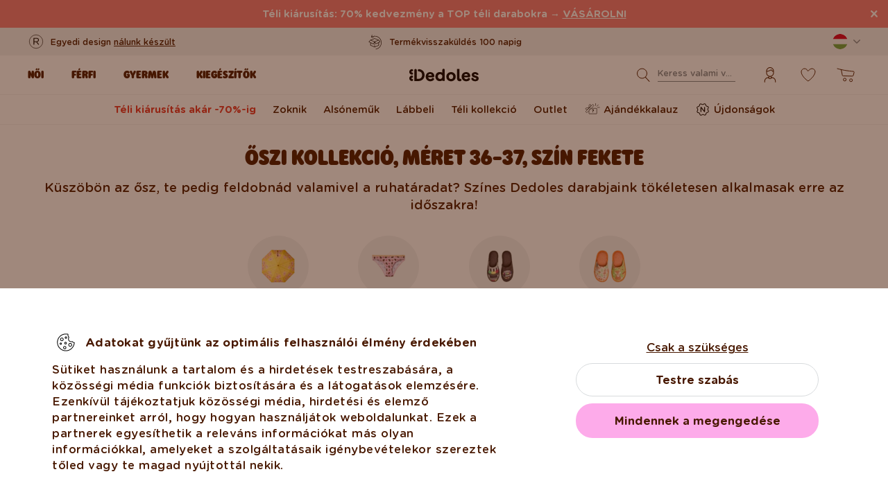

--- FILE ---
content_type: text/html; charset=UTF-8
request_url: https://www.dedoles.hu/oszi-kollekcio?color=40059&design_pattern=249160&size=252031
body_size: 35845
content:
<!DOCTYPE html>
<!--[if IE 8]>
<html class="no-js lt-ie9" lang="hu" data-buxus-lang="hu"><![endif]-->
<!--[if gt IE 8]><!-->
<html class="no-js" lang="hu" data-buxus-lang="hu"><!--<![endif]-->

<head>
    <meta charset="utf-8"/>
    <meta http-equiv="X-UA-Compatible" content="IE=edge">
    <meta name="viewport" content="width=device-width; initial-scale=1.0; maximum-scale=1.0; user-scalable=no;">
    <meta name="theme-color" content="#F1F1F1"/>
            <meta name="p:domain_verify" content="34c04712e333e21a0f7ca1ae09224360"/>
    
    <link rel="dns-prefetch preconnect" href="https://www.googletagmanager.com">
            <link rel="dns-prefetch preconnect" href="https://cdn.dedoles.sk">
            <link rel="dns-prefetch preconnect" href="https://scripts.luigisbox.tech">
            <link rel="dns-prefetch preconnect" href="https://api.luigisbox.tech">
            <link rel="dns-prefetch preconnect" href="https://connect.facebook.net">
            <link rel="dns-prefetch preconnect" href="https://www.google-analytics.com">
            <link rel="dns-prefetch preconnect" href="https://la.dedoles.sk">
            <link rel="dns-prefetch preconnect" href="https://www.googleadservices.com">
            <link rel="dns-prefetch preconnect" href="https://cdn.luigisbox.tech">
            <link rel="dns-prefetch preconnect" href="https://api.exponea.com">
            <link rel="dns-prefetch preconnect" href="https://widgets.getsitecontrol.com">
            <link rel="dns-prefetch preconnect" href="https://app.getsitecontrol.com">
            <link rel="dns-prefetch preconnect" href="https://shopify.admetrics.events">
        <link rel="preload" href="/buxus/assets/build/fonts/Rodger/Rodger-Black.woff2" as="font" type="font/woff2" crossorigin="anonymous">
            <link rel="preload" href="/buxus/assets/build/fonts/GothamRounded/GothamRounded-Bold.woff2" as="font" type="font/woff2" crossorigin="anonymous">
            <link rel="preload" href="/buxus/assets/build/fonts/GothamRounded/GothamRounded-Medium.woff2" as="font" type="font/woff2" crossorigin="anonymous">
            <link rel="preload" href="/buxus/assets/build/fonts/fontawesome.woff" as="font" type="font/woff" crossorigin="anonymous">
    
    

    <title>Őszi kollekció 696 Ft - tól | Dedoles |  Méret 36-37 | Szín Fekete</title>    <meta name="description" content="Küszöbön az ősz, te pedig feldobnád valamivel a ruhatáradat? Színes Dedoles darabjaink tökéletesen alkalmasak erre az időszakra!" >
<meta name="Generator" content="BUXUS" >
<meta name="author" content="" >
<meta name="designer" content="ui42 s.r.o" >    <link href="/buxus/assets/build/css/style.css?v=31a20171196aeca49e4d9950c0f3d5a4" media="screen" rel="stylesheet" type="text/css" >
<link href="https://cdn.dedoles.sk/buxus/images/image_10683585e38cf73.png" rel="favicon" type="image/x-icon" >
<link href="https://cdn.dedoles.sk/buxus/images/image_10683585e38cf73.png" rel="icon" type="image/x-icon" >
<link href="https://cdn.dedoles.sk/buxus/images/image_10683585e38cf73.png" rel="shortcut icon" type="image/x-icon" >            
    
    <!-- -->    
    <!--PAGE_ID: 61969-->

    
            <meta name="robots" content="index, follow" />



<link rel="alternate" hreflang="de" href="https://www.dedoles.at/herbstkollektion?color=40059&amp;design_pattern=249160&amp;size=252031" />
<link rel="alternate" hreflang="nl-be" href="https://www.dedoles.be/najaarscollectie?color=40059&amp;design_pattern=249160&amp;size=252031" />
<link rel="alternate" hreflang="fr-be" href="https://www.dedoles.be/fr/collection-automne?color=40059&amp;design_pattern=249160&amp;size=252031" />
<link rel="alternate" hreflang="bg" href="https://www.dedoles.bg/esenna-kolektsiya?color=40059&amp;design_pattern=249160&amp;size=252031" />
<link rel="alternate" hreflang="en-us" href="https://www.dedoles.com/autumn-collection?color=40059&amp;design_pattern=249160&amp;size=252031" />
<link rel="alternate" hreflang="en-gb" href="https://www.dedoles.co.uk/autumn-collection?color=40059&amp;design_pattern=249160&amp;size=252031" />
<link rel="alternate" hreflang="cs" href="https://www.dedoles.cz/podzimni-kolekce?color=40059&amp;design_pattern=249160&amp;size=252031" />
<link rel="alternate" hreflang="de" href="https://www.dedoles.de/herbstkollektion?color=40059&amp;design_pattern=249160&amp;size=252031" />
<link rel="alternate" hreflang="da-dk" href="https://www.dedoles.dk/autumn-collection?color=40059&amp;design_pattern=249160&amp;size=252031" />
<link rel="alternate" hreflang="es" href="https://www.dedoles.es/coleccion-de-otono?color=40059&amp;design_pattern=249160&amp;size=252031" />
<link rel="alternate" hreflang="en-fi" href="https://www.dedoles.fi/autumn-collection?color=40059&amp;design_pattern=249160&amp;size=252031" />
<link rel="alternate" hreflang="fr" href="https://www.dedoles.fr/collection-automne?color=40059&amp;design_pattern=249160&amp;size=252031" />
<link rel="alternate" hreflang="hr" href="https://www.dedoles.hr/jesenska-kolekcija?color=40059&amp;design_pattern=249160&amp;size=252031" />
<link rel="alternate" hreflang="hu" href="https://www.dedoles.hu/oszi-kollekcio?color=40059&amp;design_pattern=249160&amp;size=252031" />
<link rel="alternate" hreflang="en-ie" href="https://www.dedoles.ie/autumn-collection?color=40059&amp;design_pattern=249160&amp;size=252031" />
<link rel="alternate" hreflang="it" href="https://www.dedoles.it/collezione-autunnale?color=40059&amp;design_pattern=249160&amp;size=252031" />
<link rel="alternate" hreflang="nl" href="https://www.dedoles.nl/najaarscollectie?color=40059&amp;design_pattern=249160&amp;size=252031" />
<link rel="alternate" hreflang="en-nl" href="https://www.dedoles.nl/en/autumn-collection?color=40059&amp;design_pattern=249160&amp;size=252031" />
<link rel="alternate" hreflang="pl" href="https://www.dedoles.pl/jesienna-kolekcja?color=40059&amp;design_pattern=249160&amp;size=252031" />
<link rel="alternate" hreflang="pt" href="https://www.dedoles.pt/colecao-de-outono?color=40059&amp;design_pattern=249160&amp;size=252031" />
<link rel="alternate" hreflang="ro" href="https://www.dedoles.ro/colectia-de-toamna?color=40059&amp;design_pattern=249160&amp;size=252031" />
<link rel="alternate" hreflang="en-se" href="https://www.dedoles.se/autumn-collection?color=40059&amp;design_pattern=249160&amp;size=252031" />
<link rel="alternate" hreflang="si" href="https://www.dedoles.si/jesenska-kolekcija?color=40059&amp;design_pattern=249160&amp;size=252031" />
<link rel="alternate" hreflang="sk" href="https://www.dedoles.sk/jesen?color=40059&amp;design_pattern=249160&amp;size=252031" />
<link rel="alternate" hreflang="x-default" href="https://www.dedoles.sk/jesen?color=40059&amp;design_pattern=249160&amp;size=252031" />

        <script type="text/javascript">
    window.currency='HUF'
window.ga4ImplementationVersion = "basic";
    window.ga4ForgetCookie = false;
    var dataLayer = dataLayer || [];dataLayer.push({"ecomm_prodid":["D-U-F-HS-02-C-T-2001","D-U-F-HS-02-C-T-004","D-W-F-HS-02-C-T-1823"]});dataLayer.push({"setEmail":""});dataLayer.push({"ecomm_pagetype":"category"});dataLayer.push({"currencyCode":"HUF"});dataLayer.push({"category":"\u0150szi kollekci\u00f3"});dataLayer.push({"page_id":61969,"page_type_id":46,"pageType":"category","currencyCode":"HUF","lang":"hu","vat_rate":27,"cjPageType":"subCategory"});
</script>
<script data-cookieconsent="ignore">(function(w,d,s,l,i){w[l]=w[l]||[];w[l].push({'gtm.start':
new Date().getTime(),event:'gtm.js'});var f=d.getElementsByTagName(s)[0],
j=d.createElement(s),dl=l!='dataLayer'?'&l='+l:'';j.async=true;j.src=
'//www.googletagmanager.com/gtm.js?id='+i+dl;f.parentNode.insertBefore(j,f);
})(window,document,'script','dataLayer','GTM-PJKHBMLK');</script>
        <script>
            (function() {
                function loadScript(url, callback) {
                    const script = document.createElement('script');
                    script.type = 'text/javascript';
                    script.src = url;
                    script.async = true;
                    script.defer = true;

                    script.onload = function() {
                        if (callback && typeof callback === 'function') {
                            callback();
                        }
                    };

                    script.onerror = function() {
                        console.error('Failed to load script: ' + url);
                    };

                    document.head.appendChild(script);
                }

                function init(appId) {
                    const wiselliSdk = document.createElement('wiselli-sdk');
                    wiselliSdk.setAttribute('app-id', appId)
                    wiselliSdk.setAttribute('track-data-layer', 'true')
                    wiselliSdk.setAttribute('exponea-integration', 'true')
                    wiselliSdk.setAttribute('use-stored-global-split', 'true')
                    document.head.appendChild(wiselliSdk);
                }

                // Load the script with the dynamic URL
                loadScript('https://sdk.wiselli.com/wiselli.min.js', function() {
                    // Perform actions that depend on the loaded script
                });

                init('70b9accb-be45-4ccf-b084-a45cf67add3d/7b7f7600-d17a-4479-87d5-dfa86caf7716')
            })();
        </script>

                    <script id="language-picker-links" type="application/json">{"hu":"https:\/\/www.dedoles.hu\/oszi-kollekcio?color=40059&design_pattern=249160&size=252031"}</script>
            
        
    
    

</head>

<body class="page-hu old-product-stickers ">
<noscript><iframe src="//www.googletagmanager.com/ns.html?id=GTM-PJKHBMLK"
height="0" width="0" style="display:none;visibility:hidden"></iframe></noscript>
            
    


<header class="site-header js-header">
    

        <nav class="top-navbar js-top-navbar">
            <div class="top-navbar__container container">
                <div class="top-navbar__inner">
                    <div class="top-navbar__wrapper-col top-navbar__wrapper-col--banner-wrapper">
                                                                                    <div class="top-navbar-banner">
                                                                                                        <div class="top-navbar-banner__img-wrapper">
                                            <img class="top-navbar-banner__img lazy" width="32" height="32"
                                                 src="data:image/svg+xml,%3Csvg%20xmlns%3D%22http%3A%2F%2Fwww.w3.org%2F2000%2Fsvg%22%20viewBox%3D%220%200%2032%2032%22%3E%3C%2Fsvg%3E"
                                                 data-src="https://cdn.dedoles.sk/buxus/images/cache/megamenu.top_navbar_banner_img/image_18866293f131eec0.svg"
                                                 data-srcset="https://cdn.dedoles.sk/buxus/images/cache/megamenu.top_navbar_banner_img/image_18866293f131eec0.svg 1x, https://cdn.dedoles.sk/buxus/images/cache/megamenu.top_navbar_banner_img@2x/image_18866293f131eec0.svg 1.5x"
                                                 alt="">
                                        </div>
                                                                        <div class="top-navbar-banner__text text">
                                        <p>Egyedi design <a href="https://www.dedoles.hu/termekek/vidam-termekek">nálunk készült</a></p>                                    </div>
                                                            </div>
                                                                        </div>
                    <div class="top-navbar__wrapper-col top-navbar__wrapper-col--slider-wrapper">
                                                                            <div class="top-navbar-banner-carousel js-top-navbar-banner-carousel swiper-container">
                                <div class="top-navbar-banner-carousel__inner swiper-wrapper">
                                                                            <div
                                            class="top-navbar-banner-carousel__item js-top-navbar-banner-carousel-item swiper-slide">
                                                                                            <div class="top-navbar-banner">
                                                                                                                                                            <div class="top-navbar-banner__text text">
                                                        <div class="guarantees-stars" style="--rating: 4.8; display:none;">&nbsp;<b>4,82</b> <span style="font-size: 0.8em; color: #7C878E;">(24 040x)</span></div>                                                    </div>
                                                                                                    </div>
                                                                                        </div>
                                                                            <div
                                            class="top-navbar-banner-carousel__item js-top-navbar-banner-carousel-item swiper-slide">
                                                                                        <a href="https://www.dedoles.hu/termekcsere-es-visszakuldes" class="top-navbar-banner">
                                                                                                                                                            <div class="top-navbar-banner__img-wrapper">
                                                            <img class="top-navbar-banner__img lazy" width="32"
                                                                 height="32"
                                                                 src="data:image/svg+xml,%3Csvg%20xmlns%3D%22http%3A%2F%2Fwww.w3.org%2F2000%2Fsvg%22%20viewBox%3D%220%200%2032%2032%22%3E%3C%2Fsvg%3E"
                                                                 data-src="https://cdn.dedoles.sk/buxus/images/cache/megamenu.top_navbar_banner_img/image_266629404577a1b.svg"
                                                                 data-srcset="https://cdn.dedoles.sk/buxus/images/cache/megamenu.top_navbar_banner_img/image_266629404577a1b.svg 1x, https://cdn.dedoles.sk/buxus/images/cache/megamenu.top_navbar_banner_img@2x/image_266629404577a1b.svg 1.5x"
                                                                 alt="">
                                                        </div>
                                                                                                        <div class="top-navbar-banner__text text">
                                                        Termékvisszaküldés 100 napig                                                    </div>
                                                                                                </a>
                                                                                </div>
                                                                            <div
                                            class="top-navbar-banner-carousel__item js-top-navbar-banner-carousel-item swiper-slide">
                                                                                        <a href="https://www.dedoles.hu/szallitasi-lehetosegek" class="top-navbar-banner">
                                                                                                                                                            <div class="top-navbar-banner__img-wrapper">
                                                            <img class="top-navbar-banner__img lazy" width="32"
                                                                 height="32"
                                                                 src="data:image/svg+xml,%3Csvg%20xmlns%3D%22http%3A%2F%2Fwww.w3.org%2F2000%2Fsvg%22%20viewBox%3D%220%200%2032%2032%22%3E%3C%2Fsvg%3E"
                                                                 data-src="https://cdn.dedoles.sk/buxus/images/cache/megamenu.top_navbar_banner_img/image_26662940251560f.svg"
                                                                 data-srcset="https://cdn.dedoles.sk/buxus/images/cache/megamenu.top_navbar_banner_img/image_26662940251560f.svg 1x, https://cdn.dedoles.sk/buxus/images/cache/megamenu.top_navbar_banner_img@2x/image_26662940251560f.svg 1.5x"
                                                                 alt="">
                                                        </div>
                                                                                                        <div class="top-navbar-banner__text text">
                                                        Ingyenes postaköltség 15 999 Ft felett                                                    </div>
                                                                                                </a>
                                                                                </div>
                                                                            <div
                                            class="top-navbar-banner-carousel__item js-top-navbar-banner-carousel-item swiper-slide hide-on-desktop">
                                                                                        <a href="https://www.dedoles.hu/termekek/vidam-termekek" class="top-navbar-banner">
                                                                                                                                                            <div class="top-navbar-banner__img-wrapper">
                                                            <img class="top-navbar-banner__img lazy" width="32"
                                                                 height="32"
                                                                 src="data:image/svg+xml,%3Csvg%20xmlns%3D%22http%3A%2F%2Fwww.w3.org%2F2000%2Fsvg%22%20viewBox%3D%220%200%2032%2032%22%3E%3C%2Fsvg%3E"
                                                                 data-src="https://cdn.dedoles.sk/buxus/images/cache/megamenu.top_navbar_banner_img/image_2666293ff784090.svg"
                                                                 data-srcset="https://cdn.dedoles.sk/buxus/images/cache/megamenu.top_navbar_banner_img/image_2666293ff784090.svg 1x, https://cdn.dedoles.sk/buxus/images/cache/megamenu.top_navbar_banner_img@2x/image_2666293ff784090.svg 1.5x"
                                                                 alt="">
                                                        </div>
                                                                                                        <div class="top-navbar-banner__text text">
                                                        Egyedi design nálunk készült                                                    </div>
                                                                                                </a>
                                                                                </div>
                                                                            <div
                                            class="top-navbar-banner-carousel__item js-top-navbar-banner-carousel-item swiper-slide">
                                                                                            <div class="top-navbar-banner">
                                                                                                                                                                <div class="top-navbar-banner__img-wrapper">
                                                            <img class="top-navbar-banner__img lazy" width="32"
                                                                 height="32"
                                                                 src="data:image/svg+xml,%3Csvg%20xmlns%3D%22http%3A%2F%2Fwww.w3.org%2F2000%2Fsvg%22%20viewBox%3D%220%200%2032%2032%22%3E%3C%2Fsvg%3E"
                                                                 data-src="https://cdn.dedoles.sk/buxus/images/cache/megamenu.top_navbar_banner_img/image_2666293f81c664c.svg"
                                                                 data-srcset="https://cdn.dedoles.sk/buxus/images/cache/megamenu.top_navbar_banner_img/image_2666293f81c664c.svg 1x, https://cdn.dedoles.sk/buxus/images/cache/megamenu.top_navbar_banner_img@2x/image_2666293f81c664c.svg 1.5x"
                                                                 alt="">
                                                        </div>
                                                                                                        <div class="top-navbar-banner__text text">
                                                        Gyors feladás <48 órán belül                                                    </div>
                                                                                                    </div>
                                                                                        </div>
                                    
                                </div>
                            </div>
                                            </div>
                    <div class="top-navbar__wrapper-col top-navbar__wrapper-col--menu-wrapper">
                        <ul class="top-navbar-menu">
    <li class="top-navbar-menu__item top-navbar-menu__item--auth">
                <ul id="top-navbar-menu-auth">
                <li class="mini-user-menu-mobile-item mini-user-menu-mobile-item--login">
        <a href="https://www.dedoles.hu/login">
            Bejelentkezés        </a>
    </li>
    <li class="mini-user-menu-mobile-item mini-user-menu-mobile-item--registration">
        <a href="https://www.dedoles.hu/regisztracio#registration">
            Regisztráció        </a>
    </li>
        </ul>
            </li>
    </ul>
                    </div>
                    <div class="top-navbar__wrapper-col top-navbar__wrapper-col--language-picker-wrapper">
                        <div class="language-picker js-language-picker dropdown">
    <button class="language-picker-toggle dropdown-toggle" type="button" data-toggle="dropdown" aria-haspopup="true"
            aria-expanded="false">
        <span class="language-picker-toggle__img-wrapper">
            <img src="/buxus/assets/images/flags/hu.svg"
                 alt="Magyarország"
                 class="language-picker-toggle__img"/>
        </span>
        <span class="sr-only">Zmeniť krajinu / jazyk</span>
    </button>
    <div class="language-picker-dropdown js-language-picker-dropdown dropdown-menu">
        <div class="language-picker-dropdown__inner">
            <ul class="language-picker-groups">
                                <li class="language-picker-groups__item">
                    <div class="language-picker-group">
                        <strong class="language-picker-group__label">
                            Országváltás                        </strong>
                        <button type="button"
                                class="language-picker-menu-item language-picker-menu-item--toggle js-language-picker-menu-toggle collapsed"
                                data-toggle="collapse">
                        <span class="language-picker-menu-item__img-wrapper">
                            <img src="/buxus/assets/images/flags/hu.svg"
                                 alt="Magyarország"
                                 class="language-picker-menu-item__img"/>
                        </span>
                            <span class="language-picker-menu-item__label">
                            Magyarország
                        </span>
                        </button>
                        <ul class="language-picker-menu js-language-picker-menu collapse">
                                                            <li class="language-picker-menu__item">
                                    <a href="https://www.dedoles.be"
                                       class="language-picker-menu-item"
                                    >
                                    <span class="language-picker-menu-item__img-wrapper">
                                        <img
                                            src="/buxus/assets/images/flags/be.svg"
                                            alt="Belgium"
                                            class="language-picker-menu-item__img"/>
                                    </span>
                                        <span class="language-picker-menu-item__label">
                                        Belgium
                                    </span>
                                    </a>
                                </li>
                                                            <li class="language-picker-menu__item">
                                    <a href="https://www.dedoles.bg"
                                       class="language-picker-menu-item"
                                    >
                                    <span class="language-picker-menu-item__img-wrapper">
                                        <img
                                            src="/buxus/assets/images/flags/bg.svg"
                                            alt="Bulgária"
                                            class="language-picker-menu-item__img"/>
                                    </span>
                                        <span class="language-picker-menu-item__label">
                                        Bulgária
                                    </span>
                                    </a>
                                </li>
                                                            <li class="language-picker-menu__item">
                                    <a href="https://www.dedoles.cz"
                                       class="language-picker-menu-item"
                                    >
                                    <span class="language-picker-menu-item__img-wrapper">
                                        <img
                                            src="/buxus/assets/images/flags/cz.svg"
                                            alt="Csehország"
                                            class="language-picker-menu-item__img"/>
                                    </span>
                                        <span class="language-picker-menu-item__label">
                                        Csehország
                                    </span>
                                    </a>
                                </li>
                                                            <li class="language-picker-menu__item">
                                    <a href="https://www.dedoles.hr"
                                       class="language-picker-menu-item"
                                    >
                                    <span class="language-picker-menu-item__img-wrapper">
                                        <img
                                            src="/buxus/assets/images/flags/hr.svg"
                                            alt="Csehország"
                                            class="language-picker-menu-item__img"/>
                                    </span>
                                        <span class="language-picker-menu-item__label">
                                        Csehország
                                    </span>
                                    </a>
                                </li>
                                                            <li class="language-picker-menu__item">
                                    <a href="https://www.dedoles.fr"
                                       class="language-picker-menu-item"
                                    >
                                    <span class="language-picker-menu-item__img-wrapper">
                                        <img
                                            src="/buxus/assets/images/flags/fr.svg"
                                            alt="Franciaország"
                                            class="language-picker-menu-item__img"/>
                                    </span>
                                        <span class="language-picker-menu-item__label">
                                        Franciaország
                                    </span>
                                    </a>
                                </li>
                                                            <li class="language-picker-menu__item">
                                    <a href="https://www.dedoles.nl"
                                       class="language-picker-menu-item"
                                    >
                                    <span class="language-picker-menu-item__img-wrapper">
                                        <img
                                            src="/buxus/assets/images/flags/nl.svg"
                                            alt="Hollandia"
                                            class="language-picker-menu-item__img"/>
                                    </span>
                                        <span class="language-picker-menu-item__label">
                                        Hollandia
                                    </span>
                                    </a>
                                </li>
                                                            <li class="language-picker-menu__item">
                                    <a href="https://www.dedoles.de"
                                       class="language-picker-menu-item"
                                    >
                                    <span class="language-picker-menu-item__img-wrapper">
                                        <img
                                            src="/buxus/assets/images/flags/de.svg"
                                            alt="Németország"
                                            class="language-picker-menu-item__img"/>
                                    </span>
                                        <span class="language-picker-menu-item__label">
                                        Németország
                                    </span>
                                    </a>
                                </li>
                                                            <li class="language-picker-menu__item">
                                    <a href="https://www.dedoles.pl"
                                       class="language-picker-menu-item"
                                    >
                                    <span class="language-picker-menu-item__img-wrapper">
                                        <img
                                            src="/buxus/assets/images/flags/pl.svg"
                                            alt="Lengyelország"
                                            class="language-picker-menu-item__img"/>
                                    </span>
                                        <span class="language-picker-menu-item__label">
                                        Lengyelország
                                    </span>
                                    </a>
                                </li>
                                                            <li class="language-picker-menu__item">
                                    <a href="https://www.dedoles.at"
                                       class="language-picker-menu-item"
                                    >
                                    <span class="language-picker-menu-item__img-wrapper">
                                        <img
                                            src="/buxus/assets/images/flags/at.svg"
                                            alt="Ausztria"
                                            class="language-picker-menu-item__img"/>
                                    </span>
                                        <span class="language-picker-menu-item__label">
                                        Ausztria
                                    </span>
                                    </a>
                                </li>
                                                            <li class="language-picker-menu__item">
                                    <a href="https://www.dedoles.ro"
                                       class="language-picker-menu-item"
                                    >
                                    <span class="language-picker-menu-item__img-wrapper">
                                        <img
                                            src="/buxus/assets/images/flags/ro.svg"
                                            alt="Románia"
                                            class="language-picker-menu-item__img"/>
                                    </span>
                                        <span class="language-picker-menu-item__label">
                                        Románia
                                    </span>
                                    </a>
                                </li>
                                                            <li class="language-picker-menu__item">
                                    <a href="https://www.dedoles.sk"
                                       class="language-picker-menu-item"
                                    >
                                    <span class="language-picker-menu-item__img-wrapper">
                                        <img
                                            src="/buxus/assets/images/flags/sk.svg"
                                            alt="Szlovákia"
                                            class="language-picker-menu-item__img"/>
                                    </span>
                                        <span class="language-picker-menu-item__label">
                                        Szlovákia
                                    </span>
                                    </a>
                                </li>
                                                            <li class="language-picker-menu__item">
                                    <a href="https://www.dedoles.si"
                                       class="language-picker-menu-item"
                                    >
                                    <span class="language-picker-menu-item__img-wrapper">
                                        <img
                                            src="/buxus/assets/images/flags/si.svg"
                                            alt="Szlovénia"
                                            class="language-picker-menu-item__img"/>
                                    </span>
                                        <span class="language-picker-menu-item__label">
                                        Szlovénia
                                    </span>
                                    </a>
                                </li>
                                                            <li class="language-picker-menu__item">
                                    <a href="https://www.dedoles.es"
                                       class="language-picker-menu-item"
                                    >
                                    <span class="language-picker-menu-item__img-wrapper">
                                        <img
                                            src="/buxus/assets/images/flags/es.svg"
                                            alt="Spanyolország"
                                            class="language-picker-menu-item__img"/>
                                    </span>
                                        <span class="language-picker-menu-item__label">
                                        Spanyolország
                                    </span>
                                    </a>
                                </li>
                                                            <li class="language-picker-menu__item">
                                    <a href="https://www.dedoles.it"
                                       class="language-picker-menu-item"
                                    >
                                    <span class="language-picker-menu-item__img-wrapper">
                                        <img
                                            src="/buxus/assets/images/flags/it.svg"
                                            alt="Olaszország"
                                            class="language-picker-menu-item__img"/>
                                    </span>
                                        <span class="language-picker-menu-item__label">
                                        Olaszország
                                    </span>
                                    </a>
                                </li>
                                                    </ul>
                    </div>
                </li>
            </ul>
        </div>
    </div>
</div>
                    </div>
                </div>
            </div>
        </nav>
        <nav class="main-navbar js-main-navbar">
            <div class="main-navbar__container container">
                <div class="main-navbar__inner row eq-height">
                    <div class="main-navbar__wrapper-col main-navbar__wrapper-col--buttons main-navbar__wrapper-col--buttons--mobile-only">
                        <ul class="main-navbar-buttons">
                            <li class="main-navbar-buttons__item main-navbar-buttons__item--sidebar-toggle">
                                <button type="button"
                                        class="main-navbar-buttons__btn main-navbar-buttons__btn--sidebar-toggle js-sidebar-toggle"
                                        title="Menu">
                                    <span class="main-navbar-buttons__btn-icon"></span>
                                    <span
                                        class="main-navbar-buttons__btn-label">Menu</span>
                                </button>
                            </li>
                            <li class="main-navbar-buttons__item main-navbar-buttons__item--search">
                                <button type="button"
                                        class="main-navbar-buttons__btn main-navbar-buttons__btn--search collapsed js-search-form-toggle"
                                        data-toggle="collapse" data-target="#header-search-form">
                                    <span class="main-navbar-buttons__btn-icon"></span>
                                    <span
                                        class="main-navbar-buttons__btn-label">Keresés</span>
                                </button>
                            </li>
                        </ul>
                    </div>
                    <div class="main-navbar__wrapper-col main-navbar__wrapper-col--logo">
                        <button type="button"
                                class="sidebar-toggle js-sidebar-toggle navbar-toggle"
                                title="Menu">
                            <span class="icon-bar icon-bar--top"></span>
                            <span class="icon-bar icon-bar--middle"></span>
                            <span class="icon-bar icon-bar--bottom"></span>
                        </button>
                        <div class="main-navbar__logo">
                            <a href="https://www.dedoles.hu/"
   class="site-logo site-logo--header" title="Vissza a honlapra">
    <span class="site-logo__desc sr-only">www.dedoles.hu</span>
    <img class="site-logo__img"
         alt="www.dedoles.hu"
         src="https://cdn.dedoles.sk/buxus/images/logo-25.svg">
</a>
                        </div>
                    </div>
                    <div class="main-navbar__wrapper-col main-navbar__wrapper-col--megamenu">
                        
<nav class="sidebar js-sidebar" id="js-main-menu">
    <button class="sidebar__close-btn js-sidebar-toggle">Bezárni</button>
    <div class="sidebar__inner js-sidebar-inner">
        <div class="sidebar__body">
            <ul class="main-navbar-menu js-main-navbar-menu">
                
    <li class="main-navbar-menu__item js-main-navbar-menu-item desktop-first main-navbar-menu__item--dropdown main-navbar-menu__item--in-sidebar-header js-main-navbar-menu-item--in-sidebar-header"         data-menu-item-id="261066"
    >
        <a href="https://www.dedoles.hu/osszes-noi-ruhazat"
           class="main-navbar-menu__item-link  desktop-first js-dropdown-navbar-link"
           style=" "
        >
                        <span>Női</span>
        </a>
                    <nav class="dropdown-navbar js-dropdown-navbar">
                <a href="https://www.dedoles.hu/osszes-noi-ruhazat" class="dropdown-navbar__view-all-cta">
                    Női                </a>
                                
<div class="dropdown-navbar__container">
    <div class="dropdown-navbar__inner ">
                    <div class="dropdown-navbar__col dropdown-navbar__col--menu">
        <div class="dropdown-navbar-col">
            <div class="dropdown-navbar-col__header">
                                    <h3 class="dropdown-navbar-col__title">
                        Ruha és cipő                    </h3>
                            </div>
            <div class="dropdown-navbar-col__body">
                <ul class="dropdown-navbar-menu">
                                            <li class="dropdown-navbar-menu__item dropdown-navbar-menu__item--title">
                            Ruha és cipő                        </li>
                                                                <li class="dropdown-navbar-menu__item">
                            <a href="https://www.dedoles.hu/osszes-noi-ruhazat" class="dropdown-navbar-menu__item-inner  "
                               title="Prejsť na kategóriu: Összes női">
                                <div class="dropdown-navbar-menu__item-img-wrapper">
                                                                                                                        <img class="dropdown-navbar-menu__item-img lazy" width="40" height="40"
                                                 src="data:image/svg+xml,%3Csvg%20xmlns%3D%22http%3A%2F%2Fwww.w3.org%2F2000%2Fsvg%22%20viewBox%3D%220%200%2040%2040%22%3E%3C%2Fsvg%3E"
                                                 data-src="https://cdn.dedoles.sk/buxus/images/image_66160c0847727713.svg"
                                                 alt="Összes női">
                                                                                                            </div>
                                <div class="dropdown-navbar-menu__item-content-wrapper">
                                    <span class="dropdown-navbar-menu__item-title">Összes női</span>
                                                                    </div>
                            </a>
                        </li>
                                            <li class="dropdown-navbar-menu__item">
                            <a href="https://www.dedoles.hu/noi-ujdonsagok" class="dropdown-navbar-menu__item-inner  "
                               title="Prejsť na kategóriu: Női újdonságok">
                                <div class="dropdown-navbar-menu__item-img-wrapper">
                                                                                                                        <img class="dropdown-navbar-menu__item-img lazy" width="40" height="40"
                                                 src="data:image/svg+xml,%3Csvg%20xmlns%3D%22http%3A%2F%2Fwww.w3.org%2F2000%2Fsvg%22%20viewBox%3D%220%200%2040%2040%22%3E%3C%2Fsvg%3E"
                                                 data-src="https://cdn.dedoles.sk/buxus/images/image_66166432340bdde6.svg"
                                                 alt="Női újdonságok">
                                                                                                            </div>
                                <div class="dropdown-navbar-menu__item-content-wrapper">
                                    <span class="dropdown-navbar-menu__item-title">Női újdonságok</span>
                                                                    </div>
                            </a>
                        </li>
                                            <li class="dropdown-navbar-menu__item">
                            <a href="https://www.dedoles.hu/kiarusitas-akar-60-ig/noi-kiarusitas-akar-70-ig" class="dropdown-navbar-menu__item-inner dropdown-navbar-menu__item-inner--highlighted "
                               title="Prejsť na kategóriu: Női kiárusítás akár -70 %-ig">
                                <div class="dropdown-navbar-menu__item-img-wrapper">
                                                                                                                        <img class="dropdown-navbar-menu__item-img lazy" width="40" height="40"
                                                 src="data:image/svg+xml,%3Csvg%20xmlns%3D%22http%3A%2F%2Fwww.w3.org%2F2000%2Fsvg%22%20viewBox%3D%220%200%2040%2040%22%3E%3C%2Fsvg%3E"
                                                 data-src="https://cdn.dedoles.sk/buxus/images/image_66168b523d44687d.svg"
                                                 alt="Női kiárusítás akár -70 %-ig">
                                                                                                            </div>
                                <div class="dropdown-navbar-menu__item-content-wrapper">
                                    <span class="dropdown-navbar-menu__item-title">Női kiárusítás akár -70 %-ig</span>
                                                                    </div>
                            </a>
                        </li>
                                            <li class="dropdown-navbar-menu__item">
                            <a href="https://www.dedoles.hu/ajandekkalauz" class="dropdown-navbar-menu__item-inner  "
                               title="Prejsť na kategóriu: Ajándékkalauz">
                                <div class="dropdown-navbar-menu__item-img-wrapper">
                                                                                                                        <img class="dropdown-navbar-menu__item-img lazy" width="40" height="40"
                                                 src="data:image/svg+xml,%3Csvg%20xmlns%3D%22http%3A%2F%2Fwww.w3.org%2F2000%2Fsvg%22%20viewBox%3D%220%200%2040%2040%22%3E%3C%2Fsvg%3E"
                                                 data-src="https://cdn.dedoles.sk/buxus/images/image_6616548b0b118292.svg"
                                                 alt="Ajándékkalauz">
                                                                                                            </div>
                                <div class="dropdown-navbar-menu__item-content-wrapper">
                                    <span class="dropdown-navbar-menu__item-title">Ajándékkalauz</span>
                                                                    </div>
                            </a>
                        </li>
                                            <li class="dropdown-navbar-menu__item">
                            <a href="https://www.dedoles.hu/noi/zoknik" class="dropdown-navbar-menu__item-inner  "
                               title="Prejsť na kategóriu: Zoknik">
                                <div class="dropdown-navbar-menu__item-img-wrapper">
                                                                                                                        <img class="dropdown-navbar-menu__item-img lazy" width="40" height="40"
                                                 src="data:image/svg+xml,%3Csvg%20xmlns%3D%22http%3A%2F%2Fwww.w3.org%2F2000%2Fsvg%22%20viewBox%3D%220%200%2040%2040%22%3E%3C%2Fsvg%3E"
                                                 data-src="https://cdn.dedoles.sk/buxus/images/image_66160c72c35c4fbf.svg"
                                                 alt="Zoknik">
                                                                                                            </div>
                                <div class="dropdown-navbar-menu__item-content-wrapper">
                                    <span class="dropdown-navbar-menu__item-title">Zoknik</span>
                                                                    </div>
                            </a>
                        </li>
                                            <li class="dropdown-navbar-menu__item">
                            <a href="https://www.dedoles.hu/noi/noi-alsonemuk" class="dropdown-navbar-menu__item-inner  "
                               title="Prejsť na kategóriu: Alsóneműk">
                                <div class="dropdown-navbar-menu__item-img-wrapper">
                                                                                                                        <img class="dropdown-navbar-menu__item-img lazy" width="40" height="40"
                                                 src="data:image/svg+xml,%3Csvg%20xmlns%3D%22http%3A%2F%2Fwww.w3.org%2F2000%2Fsvg%22%20viewBox%3D%220%200%2040%2040%22%3E%3C%2Fsvg%3E"
                                                 data-src="https://cdn.dedoles.sk/buxus/images/image_6616346cd52599e1.svg"
                                                 alt="Alsóneműk">
                                                                                                            </div>
                                <div class="dropdown-navbar-menu__item-content-wrapper">
                                    <span class="dropdown-navbar-menu__item-title">Alsóneműk</span>
                                                                    </div>
                            </a>
                        </li>
                                            <li class="dropdown-navbar-menu__item">
                            <a href="https://www.dedoles.hu/noi/noi-labbeli" class="dropdown-navbar-menu__item-inner  "
                               title="Prejsť na kategóriu: Lábbeli">
                                <div class="dropdown-navbar-menu__item-img-wrapper">
                                                                                                                        <img class="dropdown-navbar-menu__item-img lazy" width="40" height="40"
                                                 src="data:image/svg+xml,%3Csvg%20xmlns%3D%22http%3A%2F%2Fwww.w3.org%2F2000%2Fsvg%22%20viewBox%3D%220%200%2040%2040%22%3E%3C%2Fsvg%3E"
                                                 data-src="https://cdn.dedoles.sk/buxus/images/image_661682d7fa51870e.svg"
                                                 alt="Lábbeli">
                                                                                                            </div>
                                <div class="dropdown-navbar-menu__item-content-wrapper">
                                    <span class="dropdown-navbar-menu__item-title">Lábbeli</span>
                                                                    </div>
                            </a>
                        </li>
                                            <li class="dropdown-navbar-menu__item">
                            <a href="https://www.dedoles.hu/noi/furdoruhak" class="dropdown-navbar-menu__item-inner  "
                               title="Prejsť na kategóriu: Fürdőruhák">
                                <div class="dropdown-navbar-menu__item-img-wrapper">
                                                                                                                        <img class="dropdown-navbar-menu__item-img lazy" width="40" height="40"
                                                 src="data:image/svg+xml,%3Csvg%20xmlns%3D%22http%3A%2F%2Fwww.w3.org%2F2000%2Fsvg%22%20viewBox%3D%220%200%2040%2040%22%3E%3C%2Fsvg%3E"
                                                 data-src="https://cdn.dedoles.sk/buxus/images/image_66160c088428175e.svg"
                                                 alt="Fürdőruhák">
                                                                                                            </div>
                                <div class="dropdown-navbar-menu__item-content-wrapper">
                                    <span class="dropdown-navbar-menu__item-title">Fürdőruhák</span>
                                                                    </div>
                            </a>
                        </li>
                                            <li class="dropdown-navbar-menu__item">
                            <a href="https://www.dedoles.hu/noi/pizsamak" class="dropdown-navbar-menu__item-inner  "
                               title="Prejsť na kategóriu: Pizsamák">
                                <div class="dropdown-navbar-menu__item-img-wrapper">
                                                                                                                        <img class="dropdown-navbar-menu__item-img lazy" width="40" height="40"
                                                 src="data:image/svg+xml,%3Csvg%20xmlns%3D%22http%3A%2F%2Fwww.w3.org%2F2000%2Fsvg%22%20viewBox%3D%220%200%2040%2040%22%3E%3C%2Fsvg%3E"
                                                 data-src="https://cdn.dedoles.sk/buxus/images/image_6616177b1d4e241d.svg"
                                                 alt="Pizsamák">
                                                                                                            </div>
                                <div class="dropdown-navbar-menu__item-content-wrapper">
                                    <span class="dropdown-navbar-menu__item-title">Pizsamák</span>
                                                                    </div>
                            </a>
                        </li>
                                            <li class="dropdown-navbar-menu__item">
                            <a href="https://www.dedoles.hu/noi/kiegeszitok" class="dropdown-navbar-menu__item-inner  "
                               title="Prejsť na kategóriu: Kiegészítők">
                                <div class="dropdown-navbar-menu__item-img-wrapper">
                                                                                                                        <img class="dropdown-navbar-menu__item-img lazy" width="40" height="40"
                                                 src="data:image/svg+xml,%3Csvg%20xmlns%3D%22http%3A%2F%2Fwww.w3.org%2F2000%2Fsvg%22%20viewBox%3D%220%200%2040%2040%22%3E%3C%2Fsvg%3E"
                                                 data-src="https://cdn.dedoles.sk/buxus/images/image_6616347e65e0c321.svg"
                                                 alt="Kiegészítők">
                                                                                                            </div>
                                <div class="dropdown-navbar-menu__item-content-wrapper">
                                    <span class="dropdown-navbar-menu__item-title">Kiegészítők</span>
                                                                    </div>
                            </a>
                        </li>
                                            <li class="dropdown-navbar-menu__item">
                            <a href="https://www.dedoles.hu/multipackok-1" class="dropdown-navbar-menu__item-inner  "
                               title="Prejsť na kategóriu: Multipackok">
                                <div class="dropdown-navbar-menu__item-img-wrapper">
                                                                                                                        <img class="dropdown-navbar-menu__item-img lazy" width="40" height="40"
                                                 src="data:image/svg+xml,%3Csvg%20xmlns%3D%22http%3A%2F%2Fwww.w3.org%2F2000%2Fsvg%22%20viewBox%3D%220%200%2040%2040%22%3E%3C%2Fsvg%3E"
                                                 data-src="https://cdn.dedoles.sk/buxus/images/image_661640edf6dac516.svg"
                                                 alt="Multipackok">
                                                                                                            </div>
                                <div class="dropdown-navbar-menu__item-content-wrapper">
                                    <span class="dropdown-navbar-menu__item-title">Multipackok</span>
                                                                    </div>
                            </a>
                        </li>
                                            <li class="dropdown-navbar-menu__item">
                            <a href="https://www.dedoles.hu/ajandekutalvanyok-2" class="dropdown-navbar-menu__item-inner  "
                               title="Prejsť na kategóriu: Ajándékutalványok">
                                <div class="dropdown-navbar-menu__item-img-wrapper">
                                                                                                                        <img class="dropdown-navbar-menu__item-img lazy" width="40" height="40"
                                                 src="data:image/svg+xml,%3Csvg%20xmlns%3D%22http%3A%2F%2Fwww.w3.org%2F2000%2Fsvg%22%20viewBox%3D%220%200%2040%2040%22%3E%3C%2Fsvg%3E"
                                                 data-src="https://cdn.dedoles.sk/buxus/images/image_66161a880469d4b4.svg"
                                                 alt="Ajándékutalványok">
                                                                                                            </div>
                                <div class="dropdown-navbar-menu__item-content-wrapper">
                                    <span class="dropdown-navbar-menu__item-title">Ajándékutalványok</span>
                                                                    </div>
                            </a>
                        </li>
                                            <li class="dropdown-navbar-menu__item">
                            <a href="https://www.dedoles.hu/vidam-szettek" class="dropdown-navbar-menu__item-inner  "
                               title="Prejsť na kategóriu: Egymáshoz passzoló motívumok">
                                <div class="dropdown-navbar-menu__item-img-wrapper dropdown-navbar-menu__item-img-wrapper--empty">
                                                                    </div>
                                <div class="dropdown-navbar-menu__item-content-wrapper">
                                    <span class="dropdown-navbar-menu__item-title">Egymáshoz passzoló motívumok</span>
                                                                    </div>
                            </a>
                        </li>
                                    </ul>
            </div>
        </div>
    </div>
    <div class="dropdown-navbar__col dropdown-navbar__col--menu">
        <div class="dropdown-navbar-col">
            <div class="dropdown-navbar-col__header">
                                    <h3 class="dropdown-navbar-col__title">
                        Kollekciók                    </h3>
                            </div>
            <div class="dropdown-navbar-col__body">
                <ul class="dropdown-navbar-menu">
                                            <li class="dropdown-navbar-menu__item dropdown-navbar-menu__item--title">
                            Kollekciók                        </li>
                                                                <li class="dropdown-navbar-menu__item">
                            <a href="https://www.dedoles.hu/teli-kollekcio" class="dropdown-navbar-menu__item-inner  "
                               title="Prejsť na kategóriu: Téli kollekció">
                                <div class="dropdown-navbar-menu__item-img-wrapper">
                                                                                                                        <img class="dropdown-navbar-menu__item-img lazy" width="40" height="40"
                                                 src="data:image/svg+xml,%3Csvg%20xmlns%3D%22http%3A%2F%2Fwww.w3.org%2F2000%2Fsvg%22%20viewBox%3D%220%200%2040%2040%22%3E%3C%2Fsvg%3E"
                                                 data-src="https://cdn.dedoles.sk/buxus/images/image_661691489896de25.svg"
                                                 alt="Téli kollekció">
                                                                                                            </div>
                                <div class="dropdown-navbar-menu__item-content-wrapper">
                                    <span class="dropdown-navbar-menu__item-title">Téli kollekció</span>
                                                                    </div>
                            </a>
                        </li>
                                            <li class="dropdown-navbar-menu__item">
                            <a href="https://www.dedoles.hu/noi/esos-kollekcio" class="dropdown-navbar-menu__item-inner  "
                               title="Prejsť na kategóriu: Esőruha kollekció">
                                <div class="dropdown-navbar-menu__item-img-wrapper">
                                                                                                                        <img class="dropdown-navbar-menu__item-img lazy" width="40" height="40"
                                                 src="data:image/svg+xml,%3Csvg%20xmlns%3D%22http%3A%2F%2Fwww.w3.org%2F2000%2Fsvg%22%20viewBox%3D%220%200%2040%2040%22%3E%3C%2Fsvg%3E"
                                                 data-src="https://cdn.dedoles.sk/buxus/images/image_6616349633cbf97c.svg"
                                                 alt="Esőruha kollekció">
                                                                                                            </div>
                                <div class="dropdown-navbar-menu__item-content-wrapper">
                                    <span class="dropdown-navbar-menu__item-title">Esőruha kollekció</span>
                                                                    </div>
                            </a>
                        </li>
                                            <li class="dropdown-navbar-menu__item">
                            <a href="https://www.dedoles.hu/sportos-kollekcio" class="dropdown-navbar-menu__item-inner  "
                               title="Prejsť na kategóriu: Sportos kollekció">
                                <div class="dropdown-navbar-menu__item-img-wrapper">
                                                                                                                        <img class="dropdown-navbar-menu__item-img lazy" width="40" height="40"
                                                 src="data:image/svg+xml,%3Csvg%20xmlns%3D%22http%3A%2F%2Fwww.w3.org%2F2000%2Fsvg%22%20viewBox%3D%220%200%2040%2040%22%3E%3C%2Fsvg%3E"
                                                 data-src="https://cdn.dedoles.sk/buxus/images/image_6616346cfab9d707.svg"
                                                 alt="Sportos kollekció">
                                                                                                            </div>
                                <div class="dropdown-navbar-menu__item-content-wrapper">
                                    <span class="dropdown-navbar-menu__item-title">Sportos kollekció</span>
                                                                    </div>
                            </a>
                        </li>
                                            <li class="dropdown-navbar-menu__item">
                            <a href="https://www.dedoles.hu/ujdonsagok-noi/basic-es-bold-kollekcio" class="dropdown-navbar-menu__item-inner  "
                               title="Prejsť na kategóriu: Női Basic és Bold kollekció">
                                <div class="dropdown-navbar-menu__item-img-wrapper">
                                                                                                                        <img class="dropdown-navbar-menu__item-img lazy" width="40" height="40"
                                                 src="data:image/svg+xml,%3Csvg%20xmlns%3D%22http%3A%2F%2Fwww.w3.org%2F2000%2Fsvg%22%20viewBox%3D%220%200%2040%2040%22%3E%3C%2Fsvg%3E"
                                                 data-src="https://cdn.dedoles.sk/buxus/images/image_661645e221bb3ec2.svg"
                                                 alt="Női Basic és Bold kollekció">
                                                                                                            </div>
                                <div class="dropdown-navbar-menu__item-content-wrapper">
                                    <span class="dropdown-navbar-menu__item-title">Női Basic és Bold kollekció</span>
                                                                    </div>
                            </a>
                        </li>
                                            <li class="dropdown-navbar-menu__item">
                            <a href="https://www.dedoles.hu/specialis-kollekciok" class="dropdown-navbar-menu__item-inner  "
                               title="Prejsť na kategóriu: Speciális kollekciók">
                                <div class="dropdown-navbar-menu__item-img-wrapper">
                                                                                                                        <img class="dropdown-navbar-menu__item-img lazy" width="40" height="40"
                                                 src="data:image/svg+xml,%3Csvg%20xmlns%3D%22http%3A%2F%2Fwww.w3.org%2F2000%2Fsvg%22%20viewBox%3D%220%200%2040%2040%22%3E%3C%2Fsvg%3E"
                                                 data-src="https://cdn.dedoles.sk/buxus/images/image_6616364e3d54c48e.svg"
                                                 alt="Speciális kollekciók">
                                                                                                            </div>
                                <div class="dropdown-navbar-menu__item-content-wrapper">
                                    <span class="dropdown-navbar-menu__item-title">Speciális kollekciók</span>
                                                                    </div>
                            </a>
                        </li>
                                    </ul>
            </div>
        </div>
    </div>
<div class="dropdown-navbar__col dropdown-navbar__col--tiles">
    <div class="dropdown-navbar-col">
        <div class="dropdown-navbar-col__header">
                            <h3 class="dropdown-navbar-col__title">
                    Legjobb ajánlatok                </h3>
                    </div>
        <div class="dropdown-navbar-col__body">
            <div class="dropdown-navbar-tiles">
                <ul class="dropdown-navbar-tiles-list">
                                                                    <li class="dropdown-navbar-tiles-list__item">
                            <div class="dropdown-navbar-tile">
                                <a class="dropdown-navbar-tile__inner" href="https://www.dedoles.hu/kiarusitas-akar-60-ig"
                                   title="Részletek megtekintése: Téli kiárusítás akár -70%-ig">
                                    <div class="dropdown-navbar-tile__img-wrapper">
                                                                                    <img class="dropdown-navbar-tile__img lazy" width="268" height="121"
                                                 src="data:image/svg+xml,%3Csvg%20xmlns%3D%22http%3A%2F%2Fwww.w3.org%2F2000%2Fsvg%22%20viewBox%3D%220%200%20268%20121%22%3E%3C%2Fsvg%3E"
                                                 data-src="https://cdn.dedoles.sk/buxus/images/cache/megamenu.dropdown_navbar_tile_img/image_87869522bd331dd1.png.webp"
                                                 data-srcset="https://cdn.dedoles.sk/buxus/images/cache/megamenu.dropdown_navbar_tile_img/image_87869522bd331dd1.png.webp 1x, https://cdn.dedoles.sk/buxus/images/cache/megamenu.dropdown_navbar_tile_img@2x/image_87869522bd331dd1.png.webp 1.5x, https://cdn.dedoles.sk/buxus/images/cache/megamenu.dropdown_navbar_tile_img@3x/image_87869522bd331dd1.png.webp 2.5x"
                                                 alt="Téli kiárusítás akár -70%-ig">
                                                                            </div>
                                    <div class="dropdown-navbar-tile__content-wrapper">
                                        <span class="dropdown-navbar-tile__title">
                                            Téli kiárusítás akár -70%-ig                                        </span>
                                    </div>
                                </a>
                            </div>
                        </li>
                                                                    <li class="dropdown-navbar-tiles-list__item">
                            <div class="dropdown-navbar-tile">
                                <a class="dropdown-navbar-tile__inner" href="https://www.dedoles.hu/merino-zokni-frottir-kotessel"
                                   title="Részletek megtekintése: Új merinó zoknik">
                                    <div class="dropdown-navbar-tile__img-wrapper">
                                                                                    <img class="dropdown-navbar-tile__img lazy" width="268" height="121"
                                                 src="data:image/svg+xml,%3Csvg%20xmlns%3D%22http%3A%2F%2Fwww.w3.org%2F2000%2Fsvg%22%20viewBox%3D%220%200%20268%20121%22%3E%3C%2Fsvg%3E"
                                                 data-src="https://cdn.dedoles.sk/buxus/images/cache/megamenu.dropdown_navbar_tile_img/image_878695b878beebc5.jpeg.webp"
                                                 data-srcset="https://cdn.dedoles.sk/buxus/images/cache/megamenu.dropdown_navbar_tile_img/image_878695b878beebc5.jpeg.webp 1x, https://cdn.dedoles.sk/buxus/images/cache/megamenu.dropdown_navbar_tile_img@2x/image_878695b878beebc5.jpeg.webp 1.5x, https://cdn.dedoles.sk/buxus/images/cache/megamenu.dropdown_navbar_tile_img@3x/image_878695b878beebc5.jpeg.webp 2.5x"
                                                 alt="Új merinó zoknik">
                                                                            </div>
                                    <div class="dropdown-navbar-tile__content-wrapper">
                                        <span class="dropdown-navbar-tile__title">
                                            Új merinó zoknik                                        </span>
                                    </div>
                                </a>
                            </div>
                        </li>
                                                                    <li class="dropdown-navbar-tiles-list__item">
                            <div class="dropdown-navbar-tile">
                                <a class="dropdown-navbar-tile__inner" href="https://www.dedoles.hu/cutecore-noi-zokni"
                                   title="Részletek megtekintése: Cutecore női zokni">
                                    <div class="dropdown-navbar-tile__img-wrapper">
                                                                                    <img class="dropdown-navbar-tile__img lazy" width="268" height="121"
                                                 src="data:image/svg+xml,%3Csvg%20xmlns%3D%22http%3A%2F%2Fwww.w3.org%2F2000%2Fsvg%22%20viewBox%3D%220%200%20268%20121%22%3E%3C%2Fsvg%3E"
                                                 data-src="https://cdn.dedoles.sk/buxus/images/cache/megamenu.dropdown_navbar_tile_img/image_878695bb045bdcf3.png.webp"
                                                 data-srcset="https://cdn.dedoles.sk/buxus/images/cache/megamenu.dropdown_navbar_tile_img/image_878695bb045bdcf3.png.webp 1x, https://cdn.dedoles.sk/buxus/images/cache/megamenu.dropdown_navbar_tile_img@2x/image_878695bb045bdcf3.png.webp 1.5x, https://cdn.dedoles.sk/buxus/images/cache/megamenu.dropdown_navbar_tile_img@3x/image_878695bb045bdcf3.png.webp 2.5x"
                                                 alt="Cutecore női zokni">
                                                                            </div>
                                    <div class="dropdown-navbar-tile__content-wrapper">
                                        <span class="dropdown-navbar-tile__title">
                                            Cutecore női zokni                                        </span>
                                    </div>
                                </a>
                            </div>
                        </li>
                                    </ul>
            </div>
        </div>
    </div>
</div>

            </div>
</div>                            </nav>
            </li>

    <li class="main-navbar-menu__item js-main-navbar-menu-item ADS main-navbar-menu__item--dropdown main-navbar-menu__item--in-sidebar-header js-main-navbar-menu-item--in-sidebar-header"         data-menu-item-id="261050"
    >
        <a href="https://www.dedoles.hu/osszes-ferfi-ruhazat"
           class="main-navbar-menu__item-link  ADS js-dropdown-navbar-link"
           style=" "
        >
                        <span>Férfi</span>
        </a>
                    <nav class="dropdown-navbar js-dropdown-navbar">
                <a href="https://www.dedoles.hu/osszes-ferfi-ruhazat" class="dropdown-navbar__view-all-cta">
                    Férfi                </a>
                                
<div class="dropdown-navbar__container">
    <div class="dropdown-navbar__inner ">
                    <div class="dropdown-navbar__col dropdown-navbar__col--menu">
        <div class="dropdown-navbar-col">
            <div class="dropdown-navbar-col__header">
                                    <h3 class="dropdown-navbar-col__title">
                        Ruha és cipő                    </h3>
                            </div>
            <div class="dropdown-navbar-col__body">
                <ul class="dropdown-navbar-menu">
                                            <li class="dropdown-navbar-menu__item dropdown-navbar-menu__item--title">
                            Ruha és cipő                        </li>
                                                                <li class="dropdown-navbar-menu__item">
                            <a href="https://www.dedoles.hu/osszes-ferfi-ruhazat" class="dropdown-navbar-menu__item-inner  "
                               title="Prejsť na kategóriu: Összes férfi">
                                <div class="dropdown-navbar-menu__item-img-wrapper">
                                                                                                                        <img class="dropdown-navbar-menu__item-img lazy" width="40" height="40"
                                                 src="data:image/svg+xml,%3Csvg%20xmlns%3D%22http%3A%2F%2Fwww.w3.org%2F2000%2Fsvg%22%20viewBox%3D%220%200%2040%2040%22%3E%3C%2Fsvg%3E"
                                                 data-src="https://cdn.dedoles.sk/buxus/images/image_66160c08d3cae1ba.svg"
                                                 alt="Összes férfi">
                                                                                                            </div>
                                <div class="dropdown-navbar-menu__item-content-wrapper">
                                    <span class="dropdown-navbar-menu__item-title">Összes férfi</span>
                                                                    </div>
                            </a>
                        </li>
                                            <li class="dropdown-navbar-menu__item">
                            <a href="https://www.dedoles.hu/ferfi-ujdonsagok" class="dropdown-navbar-menu__item-inner  "
                               title="Prejsť na kategóriu: Férfi újdonságok">
                                <div class="dropdown-navbar-menu__item-img-wrapper">
                                                                                                                        <img class="dropdown-navbar-menu__item-img lazy" width="40" height="40"
                                                 src="data:image/svg+xml,%3Csvg%20xmlns%3D%22http%3A%2F%2Fwww.w3.org%2F2000%2Fsvg%22%20viewBox%3D%220%200%2040%2040%22%3E%3C%2Fsvg%3E"
                                                 data-src="https://cdn.dedoles.sk/buxus/images/image_66166432340bdde6.svg"
                                                 alt="Férfi újdonságok">
                                                                                                            </div>
                                <div class="dropdown-navbar-menu__item-content-wrapper">
                                    <span class="dropdown-navbar-menu__item-title">Férfi újdonságok</span>
                                                                    </div>
                            </a>
                        </li>
                                            <li class="dropdown-navbar-menu__item">
                            <a href="https://www.dedoles.hu/kiarusitas-akar-60-ig/ferfi-kiarusitas-akar-70-ig" class="dropdown-navbar-menu__item-inner dropdown-navbar-menu__item-inner--highlighted "
                               title="Prejsť na kategóriu: Férfi kiárusítás akár -70 %-ig">
                                <div class="dropdown-navbar-menu__item-img-wrapper">
                                                                                                                        <img class="dropdown-navbar-menu__item-img lazy" width="40" height="40"
                                                 src="data:image/svg+xml,%3Csvg%20xmlns%3D%22http%3A%2F%2Fwww.w3.org%2F2000%2Fsvg%22%20viewBox%3D%220%200%2040%2040%22%3E%3C%2Fsvg%3E"
                                                 data-src="https://cdn.dedoles.sk/buxus/images/image_66168b5242729153.svg"
                                                 alt="Férfi kiárusítás akár -70 %-ig">
                                                                                                            </div>
                                <div class="dropdown-navbar-menu__item-content-wrapper">
                                    <span class="dropdown-navbar-menu__item-title">Férfi kiárusítás akár -70 %-ig</span>
                                                                    </div>
                            </a>
                        </li>
                                            <li class="dropdown-navbar-menu__item">
                            <a href="https://www.dedoles.hu/ajandekkalauz" class="dropdown-navbar-menu__item-inner  "
                               title="Prejsť na kategóriu: Ajándékkalauz">
                                <div class="dropdown-navbar-menu__item-img-wrapper">
                                                                                                                        <img class="dropdown-navbar-menu__item-img lazy" width="40" height="40"
                                                 src="data:image/svg+xml,%3Csvg%20xmlns%3D%22http%3A%2F%2Fwww.w3.org%2F2000%2Fsvg%22%20viewBox%3D%220%200%2040%2040%22%3E%3C%2Fsvg%3E"
                                                 data-src="https://cdn.dedoles.sk/buxus/images/image_6616548b0b118292.svg"
                                                 alt="Ajándékkalauz">
                                                                                                            </div>
                                <div class="dropdown-navbar-menu__item-content-wrapper">
                                    <span class="dropdown-navbar-menu__item-title">Ajándékkalauz</span>
                                                                    </div>
                            </a>
                        </li>
                                            <li class="dropdown-navbar-menu__item">
                            <a href="https://www.dedoles.hu/ferfi/zoknik" class="dropdown-navbar-menu__item-inner  "
                               title="Prejsť na kategóriu: Zoknik">
                                <div class="dropdown-navbar-menu__item-img-wrapper">
                                                                                                                        <img class="dropdown-navbar-menu__item-img lazy" width="40" height="40"
                                                 src="data:image/svg+xml,%3Csvg%20xmlns%3D%22http%3A%2F%2Fwww.w3.org%2F2000%2Fsvg%22%20viewBox%3D%220%200%2040%2040%22%3E%3C%2Fsvg%3E"
                                                 data-src="https://cdn.dedoles.sk/buxus/images/image_66160c72c6801f83.svg"
                                                 alt="Zoknik">
                                                                                                            </div>
                                <div class="dropdown-navbar-menu__item-content-wrapper">
                                    <span class="dropdown-navbar-menu__item-title">Zoknik</span>
                                                                    </div>
                            </a>
                        </li>
                                            <li class="dropdown-navbar-menu__item">
                            <a href="https://www.dedoles.hu/ferfi/ferfi-alsonemu" class="dropdown-navbar-menu__item-inner  "
                               title="Prejsť na kategóriu: Alsóneműk">
                                <div class="dropdown-navbar-menu__item-img-wrapper">
                                                                                                                        <img class="dropdown-navbar-menu__item-img lazy" width="40" height="40"
                                                 src="data:image/svg+xml,%3Csvg%20xmlns%3D%22http%3A%2F%2Fwww.w3.org%2F2000%2Fsvg%22%20viewBox%3D%220%200%2040%2040%22%3E%3C%2Fsvg%3E"
                                                 data-src="https://cdn.dedoles.sk/buxus/images/image_6616346caeb4d768.svg"
                                                 alt="Alsóneműk">
                                                                                                            </div>
                                <div class="dropdown-navbar-menu__item-content-wrapper">
                                    <span class="dropdown-navbar-menu__item-title">Alsóneműk</span>
                                                                    </div>
                            </a>
                        </li>
                                            <li class="dropdown-navbar-menu__item">
                            <a href="https://www.dedoles.hu/ferfi/ferfi-labbeli" class="dropdown-navbar-menu__item-inner  "
                               title="Prejsť na kategóriu: Lábbeli">
                                <div class="dropdown-navbar-menu__item-img-wrapper">
                                                                                                                        <img class="dropdown-navbar-menu__item-img lazy" width="40" height="40"
                                                 src="data:image/svg+xml,%3Csvg%20xmlns%3D%22http%3A%2F%2Fwww.w3.org%2F2000%2Fsvg%22%20viewBox%3D%220%200%2040%2040%22%3E%3C%2Fsvg%3E"
                                                 data-src="https://cdn.dedoles.sk/buxus/images/image_661682d7f71ee542.svg"
                                                 alt="Lábbeli">
                                                                                                            </div>
                                <div class="dropdown-navbar-menu__item-content-wrapper">
                                    <span class="dropdown-navbar-menu__item-title">Lábbeli</span>
                                                                    </div>
                            </a>
                        </li>
                                            <li class="dropdown-navbar-menu__item">
                            <a href="https://www.dedoles.hu/ferfi/furdoruhak" class="dropdown-navbar-menu__item-inner  "
                               title="Prejsť na kategóriu: Fürdőruhák">
                                <div class="dropdown-navbar-menu__item-img-wrapper">
                                                                                                                        <img class="dropdown-navbar-menu__item-img lazy" width="40" height="40"
                                                 src="data:image/svg+xml,%3Csvg%20xmlns%3D%22http%3A%2F%2Fwww.w3.org%2F2000%2Fsvg%22%20viewBox%3D%220%200%2040%2040%22%3E%3C%2Fsvg%3E"
                                                 data-src="https://cdn.dedoles.sk/buxus/images/image_66160c08c8b74d06.svg"
                                                 alt="Fürdőruhák">
                                                                                                            </div>
                                <div class="dropdown-navbar-menu__item-content-wrapper">
                                    <span class="dropdown-navbar-menu__item-title">Fürdőruhák</span>
                                                                    </div>
                            </a>
                        </li>
                                            <li class="dropdown-navbar-menu__item">
                            <a href="https://www.dedoles.hu/ferfi/pizsamak" class="dropdown-navbar-menu__item-inner  "
                               title="Prejsť na kategóriu: Pizsamák">
                                <div class="dropdown-navbar-menu__item-img-wrapper">
                                                                                                                        <img class="dropdown-navbar-menu__item-img lazy" width="40" height="40"
                                                 src="data:image/svg+xml,%3Csvg%20xmlns%3D%22http%3A%2F%2Fwww.w3.org%2F2000%2Fsvg%22%20viewBox%3D%220%200%2040%2040%22%3E%3C%2Fsvg%3E"
                                                 data-src="https://cdn.dedoles.sk/buxus/images/image_661617a8f698c7ae.svg"
                                                 alt="Pizsamák">
                                                                                                            </div>
                                <div class="dropdown-navbar-menu__item-content-wrapper">
                                    <span class="dropdown-navbar-menu__item-title">Pizsamák</span>
                                                                    </div>
                            </a>
                        </li>
                                            <li class="dropdown-navbar-menu__item">
                            <a href="https://www.dedoles.hu/ferfi/kiegeszitok" class="dropdown-navbar-menu__item-inner  "
                               title="Prejsť na kategóriu: Kiegészítők">
                                <div class="dropdown-navbar-menu__item-img-wrapper">
                                                                                                                        <img class="dropdown-navbar-menu__item-img lazy" width="40" height="40"
                                                 src="data:image/svg+xml,%3Csvg%20xmlns%3D%22http%3A%2F%2Fwww.w3.org%2F2000%2Fsvg%22%20viewBox%3D%220%200%2040%2040%22%3E%3C%2Fsvg%3E"
                                                 data-src="https://cdn.dedoles.sk/buxus/images/image_66163481bce7ca95.svg"
                                                 alt="Kiegészítők">
                                                                                                            </div>
                                <div class="dropdown-navbar-menu__item-content-wrapper">
                                    <span class="dropdown-navbar-menu__item-title">Kiegészítők</span>
                                                                    </div>
                            </a>
                        </li>
                                            <li class="dropdown-navbar-menu__item">
                            <a href="https://www.dedoles.hu/multipackok-2" class="dropdown-navbar-menu__item-inner  "
                               title="Prejsť na kategóriu: Multipackok">
                                <div class="dropdown-navbar-menu__item-img-wrapper">
                                                                                                                        <img class="dropdown-navbar-menu__item-img lazy" width="40" height="40"
                                                 src="data:image/svg+xml,%3Csvg%20xmlns%3D%22http%3A%2F%2Fwww.w3.org%2F2000%2Fsvg%22%20viewBox%3D%220%200%2040%2040%22%3E%3C%2Fsvg%3E"
                                                 data-src="https://cdn.dedoles.sk/buxus/images/image_661640edf6dac516.svg"
                                                 alt="Multipackok">
                                                                                                            </div>
                                <div class="dropdown-navbar-menu__item-content-wrapper">
                                    <span class="dropdown-navbar-menu__item-title">Multipackok</span>
                                                                    </div>
                            </a>
                        </li>
                                            <li class="dropdown-navbar-menu__item">
                            <a href="https://www.dedoles.hu/ajandekutalvanyok-2" class="dropdown-navbar-menu__item-inner  "
                               title="Prejsť na kategóriu: Ajándékutalványok">
                                <div class="dropdown-navbar-menu__item-img-wrapper">
                                                                                                                        <img class="dropdown-navbar-menu__item-img lazy" width="40" height="40"
                                                 src="data:image/svg+xml,%3Csvg%20xmlns%3D%22http%3A%2F%2Fwww.w3.org%2F2000%2Fsvg%22%20viewBox%3D%220%200%2040%2040%22%3E%3C%2Fsvg%3E"
                                                 data-src="https://cdn.dedoles.sk/buxus/images/image_66161a880469d4b4.svg"
                                                 alt="Ajándékutalványok">
                                                                                                            </div>
                                <div class="dropdown-navbar-menu__item-content-wrapper">
                                    <span class="dropdown-navbar-menu__item-title">Ajándékutalványok</span>
                                                                    </div>
                            </a>
                        </li>
                                            <li class="dropdown-navbar-menu__item">
                            <a href="https://www.dedoles.hu/vidam-szettek" class="dropdown-navbar-menu__item-inner  "
                               title="Prejsť na kategóriu: Egymáshoz passzoló motívumok">
                                <div class="dropdown-navbar-menu__item-img-wrapper dropdown-navbar-menu__item-img-wrapper--empty">
                                                                    </div>
                                <div class="dropdown-navbar-menu__item-content-wrapper">
                                    <span class="dropdown-navbar-menu__item-title">Egymáshoz passzoló motívumok</span>
                                                                    </div>
                            </a>
                        </li>
                                    </ul>
            </div>
        </div>
    </div>
    <div class="dropdown-navbar__col dropdown-navbar__col--menu">
        <div class="dropdown-navbar-col">
            <div class="dropdown-navbar-col__header">
                                    <h3 class="dropdown-navbar-col__title">
                        Kollekciók                    </h3>
                            </div>
            <div class="dropdown-navbar-col__body">
                <ul class="dropdown-navbar-menu">
                                            <li class="dropdown-navbar-menu__item dropdown-navbar-menu__item--title">
                            Kollekciók                        </li>
                                                                <li class="dropdown-navbar-menu__item">
                            <a href="https://www.dedoles.hu/teli-kollekcio" class="dropdown-navbar-menu__item-inner  "
                               title="Prejsť na kategóriu: Téli kollekció">
                                <div class="dropdown-navbar-menu__item-img-wrapper">
                                                                                                                        <img class="dropdown-navbar-menu__item-img lazy" width="40" height="40"
                                                 src="data:image/svg+xml,%3Csvg%20xmlns%3D%22http%3A%2F%2Fwww.w3.org%2F2000%2Fsvg%22%20viewBox%3D%220%200%2040%2040%22%3E%3C%2Fsvg%3E"
                                                 data-src="https://cdn.dedoles.sk/buxus/images/image_661691489896de25.svg"
                                                 alt="Téli kollekció">
                                                                                                            </div>
                                <div class="dropdown-navbar-menu__item-content-wrapper">
                                    <span class="dropdown-navbar-menu__item-title">Téli kollekció</span>
                                                                    </div>
                            </a>
                        </li>
                                            <li class="dropdown-navbar-menu__item">
                            <a href="https://www.dedoles.hu/ferfi/esos-kollekcio" class="dropdown-navbar-menu__item-inner  "
                               title="Prejsť na kategóriu: Esőruha kollekció">
                                <div class="dropdown-navbar-menu__item-img-wrapper">
                                                                                                                        <img class="dropdown-navbar-menu__item-img lazy" width="40" height="40"
                                                 src="data:image/svg+xml,%3Csvg%20xmlns%3D%22http%3A%2F%2Fwww.w3.org%2F2000%2Fsvg%22%20viewBox%3D%220%200%2040%2040%22%3E%3C%2Fsvg%3E"
                                                 data-src="https://cdn.dedoles.sk/buxus/images/image_661682d808a0f825.svg"
                                                 alt="Esőruha kollekció">
                                                                                                            </div>
                                <div class="dropdown-navbar-menu__item-content-wrapper">
                                    <span class="dropdown-navbar-menu__item-title">Esőruha kollekció</span>
                                                                    </div>
                            </a>
                        </li>
                                            <li class="dropdown-navbar-menu__item">
                            <a href="https://www.dedoles.hu/ujdonsagok-ferfi/basic-es-bold-kollekcio" class="dropdown-navbar-menu__item-inner  "
                               title="Prejsť na kategóriu: Férfi Basic és Bold kollekció">
                                <div class="dropdown-navbar-menu__item-img-wrapper">
                                                                                                                        <img class="dropdown-navbar-menu__item-img lazy" width="40" height="40"
                                                 src="data:image/svg+xml,%3Csvg%20xmlns%3D%22http%3A%2F%2Fwww.w3.org%2F2000%2Fsvg%22%20viewBox%3D%220%200%2040%2040%22%3E%3C%2Fsvg%3E"
                                                 data-src="https://cdn.dedoles.sk/buxus/images/image_66163492380093cc.svg"
                                                 alt="Férfi Basic és Bold kollekció">
                                                                                                            </div>
                                <div class="dropdown-navbar-menu__item-content-wrapper">
                                    <span class="dropdown-navbar-menu__item-title">Férfi Basic és Bold kollekció</span>
                                                                    </div>
                            </a>
                        </li>
                                            <li class="dropdown-navbar-menu__item">
                            <a href="https://www.dedoles.hu/specialis-kollekciok" class="dropdown-navbar-menu__item-inner  "
                               title="Prejsť na kategóriu: Speciális kollekciók">
                                <div class="dropdown-navbar-menu__item-img-wrapper">
                                                                                                                        <img class="dropdown-navbar-menu__item-img lazy" width="40" height="40"
                                                 src="data:image/svg+xml,%3Csvg%20xmlns%3D%22http%3A%2F%2Fwww.w3.org%2F2000%2Fsvg%22%20viewBox%3D%220%200%2040%2040%22%3E%3C%2Fsvg%3E"
                                                 data-src="https://cdn.dedoles.sk/buxus/images/image_6616364e3d54c48e.svg"
                                                 alt="Speciális kollekciók">
                                                                                                            </div>
                                <div class="dropdown-navbar-menu__item-content-wrapper">
                                    <span class="dropdown-navbar-menu__item-title">Speciális kollekciók</span>
                                                                    </div>
                            </a>
                        </li>
                                    </ul>
            </div>
        </div>
    </div>
<div class="dropdown-navbar__col dropdown-navbar__col--tiles">
    <div class="dropdown-navbar-col">
        <div class="dropdown-navbar-col__header">
                            <h3 class="dropdown-navbar-col__title">
                    Legjobb ajánlatok                </h3>
                    </div>
        <div class="dropdown-navbar-col__body">
            <div class="dropdown-navbar-tiles">
                <ul class="dropdown-navbar-tiles-list">
                                                                    <li class="dropdown-navbar-tiles-list__item">
                            <div class="dropdown-navbar-tile">
                                <a class="dropdown-navbar-tile__inner" href="https://www.dedoles.hu/kiarusitas-akar-60-ig"
                                   title="Részletek megtekintése: Téli kiárusítás akár -70%-ig">
                                    <div class="dropdown-navbar-tile__img-wrapper">
                                                                                    <img class="dropdown-navbar-tile__img lazy" width="268" height="121"
                                                 src="data:image/svg+xml,%3Csvg%20xmlns%3D%22http%3A%2F%2Fwww.w3.org%2F2000%2Fsvg%22%20viewBox%3D%220%200%20268%20121%22%3E%3C%2Fsvg%3E"
                                                 data-src="https://cdn.dedoles.sk/buxus/images/cache/megamenu.dropdown_navbar_tile_img/image_87869522bd331dd1.png.webp"
                                                 data-srcset="https://cdn.dedoles.sk/buxus/images/cache/megamenu.dropdown_navbar_tile_img/image_87869522bd331dd1.png.webp 1x, https://cdn.dedoles.sk/buxus/images/cache/megamenu.dropdown_navbar_tile_img@2x/image_87869522bd331dd1.png.webp 1.5x, https://cdn.dedoles.sk/buxus/images/cache/megamenu.dropdown_navbar_tile_img@3x/image_87869522bd331dd1.png.webp 2.5x"
                                                 alt="Téli kiárusítás akár -70%-ig">
                                                                            </div>
                                    <div class="dropdown-navbar-tile__content-wrapper">
                                        <span class="dropdown-navbar-tile__title">
                                            Téli kiárusítás akár -70%-ig                                        </span>
                                    </div>
                                </a>
                            </div>
                        </li>
                                                                    <li class="dropdown-navbar-tiles-list__item">
                            <div class="dropdown-navbar-tile">
                                <a class="dropdown-navbar-tile__inner" href="https://www.dedoles.hu/merino-zokni-frottir-kotessel"
                                   title="Részletek megtekintése: Új merinó zoknik">
                                    <div class="dropdown-navbar-tile__img-wrapper">
                                                                                    <img class="dropdown-navbar-tile__img lazy" width="268" height="121"
                                                 src="data:image/svg+xml,%3Csvg%20xmlns%3D%22http%3A%2F%2Fwww.w3.org%2F2000%2Fsvg%22%20viewBox%3D%220%200%20268%20121%22%3E%3C%2Fsvg%3E"
                                                 data-src="https://cdn.dedoles.sk/buxus/images/cache/megamenu.dropdown_navbar_tile_img/image_878695b878beebc5.jpeg.webp"
                                                 data-srcset="https://cdn.dedoles.sk/buxus/images/cache/megamenu.dropdown_navbar_tile_img/image_878695b878beebc5.jpeg.webp 1x, https://cdn.dedoles.sk/buxus/images/cache/megamenu.dropdown_navbar_tile_img@2x/image_878695b878beebc5.jpeg.webp 1.5x, https://cdn.dedoles.sk/buxus/images/cache/megamenu.dropdown_navbar_tile_img@3x/image_878695b878beebc5.jpeg.webp 2.5x"
                                                 alt="Új merinó zoknik">
                                                                            </div>
                                    <div class="dropdown-navbar-tile__content-wrapper">
                                        <span class="dropdown-navbar-tile__title">
                                            Új merinó zoknik                                        </span>
                                    </div>
                                </a>
                            </div>
                        </li>
                                                                    <li class="dropdown-navbar-tiles-list__item">
                            <div class="dropdown-navbar-tile">
                                <a class="dropdown-navbar-tile__inner" href="https://www.dedoles.hu/zoknik/batikolt-zoknik"
                                   title="Részletek megtekintése: Batikolt zoknik">
                                    <div class="dropdown-navbar-tile__img-wrapper">
                                                                                    <img class="dropdown-navbar-tile__img lazy" width="268" height="121"
                                                 src="data:image/svg+xml,%3Csvg%20xmlns%3D%22http%3A%2F%2Fwww.w3.org%2F2000%2Fsvg%22%20viewBox%3D%220%200%20268%20121%22%3E%3C%2Fsvg%3E"
                                                 data-src="https://cdn.dedoles.sk/buxus/images/cache/megamenu.dropdown_navbar_tile_img/image_878695bb191dba8a.png.webp"
                                                 data-srcset="https://cdn.dedoles.sk/buxus/images/cache/megamenu.dropdown_navbar_tile_img/image_878695bb191dba8a.png.webp 1x, https://cdn.dedoles.sk/buxus/images/cache/megamenu.dropdown_navbar_tile_img@2x/image_878695bb191dba8a.png.webp 1.5x, https://cdn.dedoles.sk/buxus/images/cache/megamenu.dropdown_navbar_tile_img@3x/image_878695bb191dba8a.png.webp 2.5x"
                                                 alt="Batikolt zoknik">
                                                                            </div>
                                    <div class="dropdown-navbar-tile__content-wrapper">
                                        <span class="dropdown-navbar-tile__title">
                                            Batikolt zoknik                                        </span>
                                    </div>
                                </a>
                            </div>
                        </li>
                                    </ul>
            </div>
        </div>
    </div>
</div>

            </div>
</div>                            </nav>
            </li>

    <li class="main-navbar-menu__item js-main-navbar-menu-item  main-navbar-menu__item--dropdown main-navbar-menu__item--in-sidebar-header js-main-navbar-menu-item--in-sidebar-header"         data-menu-item-id="261038"
    >
        <a href="https://www.dedoles.hu/osszes-gyermek-ruhazat"
           class="main-navbar-menu__item-link  js-dropdown-navbar-link"
           style=" "
        >
                        <span>Gyermek</span>
        </a>
                    <nav class="dropdown-navbar js-dropdown-navbar">
                <a href="https://www.dedoles.hu/osszes-gyermek-ruhazat" class="dropdown-navbar__view-all-cta">
                    Gyermek                </a>
                                
<div class="dropdown-navbar__container">
    <div class="dropdown-navbar__inner ">
                    <div class="dropdown-navbar__col dropdown-navbar__col--menu">
        <div class="dropdown-navbar-col">
            <div class="dropdown-navbar-col__header">
                                    <h3 class="dropdown-navbar-col__title">
                        Ruha és cipő                    </h3>
                            </div>
            <div class="dropdown-navbar-col__body">
                <ul class="dropdown-navbar-menu">
                                            <li class="dropdown-navbar-menu__item dropdown-navbar-menu__item--title">
                            Ruha és cipő                        </li>
                                                                <li class="dropdown-navbar-menu__item">
                            <a href="https://www.dedoles.hu/osszes-gyermek-ruhazat" class="dropdown-navbar-menu__item-inner  "
                               title="Prejsť na kategóriu: Összes gyerek">
                                <div class="dropdown-navbar-menu__item-img-wrapper">
                                                                                                                        <img class="dropdown-navbar-menu__item-img lazy" width="40" height="40"
                                                 src="data:image/svg+xml,%3Csvg%20xmlns%3D%22http%3A%2F%2Fwww.w3.org%2F2000%2Fsvg%22%20viewBox%3D%220%200%2040%2040%22%3E%3C%2Fsvg%3E"
                                                 data-src="https://cdn.dedoles.sk/buxus/images/image_66160c092d65f6ad.svg"
                                                 alt="Összes gyerek">
                                                                                                            </div>
                                <div class="dropdown-navbar-menu__item-content-wrapper">
                                    <span class="dropdown-navbar-menu__item-title">Összes gyerek</span>
                                                                    </div>
                            </a>
                        </li>
                                            <li class="dropdown-navbar-menu__item">
                            <a href="https://www.dedoles.hu/gyerek-ujdonsagok" class="dropdown-navbar-menu__item-inner  "
                               title="Prejsť na kategóriu: Gyerek újdonságok">
                                <div class="dropdown-navbar-menu__item-img-wrapper">
                                                                                                                        <img class="dropdown-navbar-menu__item-img lazy" width="40" height="40"
                                                 src="data:image/svg+xml,%3Csvg%20xmlns%3D%22http%3A%2F%2Fwww.w3.org%2F2000%2Fsvg%22%20viewBox%3D%220%200%2040%2040%22%3E%3C%2Fsvg%3E"
                                                 data-src="https://cdn.dedoles.sk/buxus/images/image_66166432340bdde6.svg"
                                                 alt="Gyerek újdonságok">
                                                                                                            </div>
                                <div class="dropdown-navbar-menu__item-content-wrapper">
                                    <span class="dropdown-navbar-menu__item-title">Gyerek újdonságok</span>
                                                                    </div>
                            </a>
                        </li>
                                            <li class="dropdown-navbar-menu__item">
                            <a href="https://www.dedoles.hu/kiarusitas-akar-60-ig/kiarusitas-gyerekeknek-akar-70-ig" class="dropdown-navbar-menu__item-inner dropdown-navbar-menu__item-inner--highlighted "
                               title="Prejsť na kategóriu: Kiárusítás gyerekeknek akár -70 %-ig">
                                <div class="dropdown-navbar-menu__item-img-wrapper">
                                                                                                                        <img class="dropdown-navbar-menu__item-img lazy" width="40" height="40"
                                                 src="data:image/svg+xml,%3Csvg%20xmlns%3D%22http%3A%2F%2Fwww.w3.org%2F2000%2Fsvg%22%20viewBox%3D%220%200%2040%2040%22%3E%3C%2Fsvg%3E"
                                                 data-src="https://cdn.dedoles.sk/buxus/images/image_66168b5246be138a.svg"
                                                 alt="Kiárusítás gyerekeknek akár -70 %-ig">
                                                                                                            </div>
                                <div class="dropdown-navbar-menu__item-content-wrapper">
                                    <span class="dropdown-navbar-menu__item-title">Kiárusítás gyerekeknek akár -70 %-ig</span>
                                                                    </div>
                            </a>
                        </li>
                                            <li class="dropdown-navbar-menu__item">
                            <a href="https://www.dedoles.hu/ajandekkalauz" class="dropdown-navbar-menu__item-inner  "
                               title="Prejsť na kategóriu: Ajándékkalauz">
                                <div class="dropdown-navbar-menu__item-img-wrapper">
                                                                                                                        <img class="dropdown-navbar-menu__item-img lazy" width="40" height="40"
                                                 src="data:image/svg+xml,%3Csvg%20xmlns%3D%22http%3A%2F%2Fwww.w3.org%2F2000%2Fsvg%22%20viewBox%3D%220%200%2040%2040%22%3E%3C%2Fsvg%3E"
                                                 data-src="https://cdn.dedoles.sk/buxus/images/image_6616548b0b118292.svg"
                                                 alt="Ajándékkalauz">
                                                                                                            </div>
                                <div class="dropdown-navbar-menu__item-content-wrapper">
                                    <span class="dropdown-navbar-menu__item-title">Ajándékkalauz</span>
                                                                    </div>
                            </a>
                        </li>
                                            <li class="dropdown-navbar-menu__item">
                            <a href="https://www.dedoles.hu/gyermek/gyerekzoknik" class="dropdown-navbar-menu__item-inner  "
                               title="Prejsť na kategóriu: Gyerekzoknik">
                                <div class="dropdown-navbar-menu__item-img-wrapper">
                                                                                                                        <img class="dropdown-navbar-menu__item-img lazy" width="40" height="40"
                                                 src="data:image/svg+xml,%3Csvg%20xmlns%3D%22http%3A%2F%2Fwww.w3.org%2F2000%2Fsvg%22%20viewBox%3D%220%200%2040%2040%22%3E%3C%2Fsvg%3E"
                                                 data-src="https://cdn.dedoles.sk/buxus/images/image_66160c72cbc3ea81.svg"
                                                 alt="Gyerekzoknik">
                                                                                                            </div>
                                <div class="dropdown-navbar-menu__item-content-wrapper">
                                    <span class="dropdown-navbar-menu__item-title">Gyerekzoknik</span>
                                                                    </div>
                            </a>
                        </li>
                                            <li class="dropdown-navbar-menu__item">
                            <a href="https://www.dedoles.hu/gyerek-alsonemuk" class="dropdown-navbar-menu__item-inner  "
                               title="Prejsť na kategóriu: Alsóneműk">
                                <div class="dropdown-navbar-menu__item-img-wrapper">
                                                                                                                        <img class="dropdown-navbar-menu__item-img lazy" width="40" height="40"
                                                 src="data:image/svg+xml,%3Csvg%20xmlns%3D%22http%3A%2F%2Fwww.w3.org%2F2000%2Fsvg%22%20viewBox%3D%220%200%2040%2040%22%3E%3C%2Fsvg%3E"
                                                 data-src="https://cdn.dedoles.sk/buxus/images/image_66163495813e619b.svg"
                                                 alt="Alsóneműk">
                                                                                                            </div>
                                <div class="dropdown-navbar-menu__item-content-wrapper">
                                    <span class="dropdown-navbar-menu__item-title">Alsóneműk</span>
                                                                    </div>
                            </a>
                        </li>
                                            <li class="dropdown-navbar-menu__item">
                            <a href="https://www.dedoles.hu/gyermek/gyermek-labbeli" class="dropdown-navbar-menu__item-inner  "
                               title="Prejsť na kategóriu: Lábbeli">
                                <div class="dropdown-navbar-menu__item-img-wrapper">
                                                                                                                        <img class="dropdown-navbar-menu__item-img lazy" width="40" height="40"
                                                 src="data:image/svg+xml,%3Csvg%20xmlns%3D%22http%3A%2F%2Fwww.w3.org%2F2000%2Fsvg%22%20viewBox%3D%220%200%2040%2040%22%3E%3C%2Fsvg%3E"
                                                 data-src="https://cdn.dedoles.sk/buxus/images/image_661682d8316e8e6c.svg"
                                                 alt="Lábbeli">
                                                                                                            </div>
                                <div class="dropdown-navbar-menu__item-content-wrapper">
                                    <span class="dropdown-navbar-menu__item-title">Lábbeli</span>
                                                                    </div>
                            </a>
                        </li>
                                            <li class="dropdown-navbar-menu__item">
                            <a href="https://www.dedoles.hu/gyermek/gyerek-furdoruhak" class="dropdown-navbar-menu__item-inner  "
                               title="Prejsť na kategóriu: Fürdőruhák">
                                <div class="dropdown-navbar-menu__item-img-wrapper">
                                                                                                                        <img class="dropdown-navbar-menu__item-img lazy" width="40" height="40"
                                                 src="data:image/svg+xml,%3Csvg%20xmlns%3D%22http%3A%2F%2Fwww.w3.org%2F2000%2Fsvg%22%20viewBox%3D%220%200%2040%2040%22%3E%3C%2Fsvg%3E"
                                                 data-src="https://cdn.dedoles.sk/buxus/images/image_66160c092002ed85.svg"
                                                 alt="Fürdőruhák">
                                                                                                            </div>
                                <div class="dropdown-navbar-menu__item-content-wrapper">
                                    <span class="dropdown-navbar-menu__item-title">Fürdőruhák</span>
                                                                    </div>
                            </a>
                        </li>
                                            <li class="dropdown-navbar-menu__item">
                            <a href="https://www.dedoles.hu/gyermek/gyerek-harisnyak" class="dropdown-navbar-menu__item-inner  "
                               title="Prejsť na kategóriu: Harisnyák">
                                <div class="dropdown-navbar-menu__item-img-wrapper">
                                                                                                                        <img class="dropdown-navbar-menu__item-img lazy" width="40" height="40"
                                                 src="data:image/svg+xml,%3Csvg%20xmlns%3D%22http%3A%2F%2Fwww.w3.org%2F2000%2Fsvg%22%20viewBox%3D%220%200%2040%2040%22%3E%3C%2Fsvg%3E"
                                                 data-src="https://cdn.dedoles.sk/buxus/images/image_66160c0922ba45fb.svg"
                                                 alt="Harisnyák">
                                                                                                            </div>
                                <div class="dropdown-navbar-menu__item-content-wrapper">
                                    <span class="dropdown-navbar-menu__item-title">Harisnyák</span>
                                                                    </div>
                            </a>
                        </li>
                                            <li class="dropdown-navbar-menu__item">
                            <a href="https://www.dedoles.hu/gyermek/gyerek-leggings" class="dropdown-navbar-menu__item-inner  "
                               title="Prejsť na kategóriu: Leggings">
                                <div class="dropdown-navbar-menu__item-img-wrapper">
                                                                                                                        <img class="dropdown-navbar-menu__item-img lazy" width="40" height="40"
                                                 src="data:image/svg+xml,%3Csvg%20xmlns%3D%22http%3A%2F%2Fwww.w3.org%2F2000%2Fsvg%22%20viewBox%3D%220%200%2040%2040%22%3E%3C%2Fsvg%3E"
                                                 data-src="https://cdn.dedoles.sk/buxus/images/image_66161b75b8d98bfc.svg"
                                                 alt="Leggings">
                                                                                                            </div>
                                <div class="dropdown-navbar-menu__item-content-wrapper">
                                    <span class="dropdown-navbar-menu__item-title">Leggings</span>
                                                                    </div>
                            </a>
                        </li>
                                            <li class="dropdown-navbar-menu__item">
                            <a href="https://www.dedoles.hu/gyermek/gyerek-pizsamak" class="dropdown-navbar-menu__item-inner  "
                               title="Prejsť na kategóriu: Pizsamák">
                                <div class="dropdown-navbar-menu__item-img-wrapper">
                                                                                                                        <img class="dropdown-navbar-menu__item-img lazy" width="40" height="40"
                                                 src="data:image/svg+xml,%3Csvg%20xmlns%3D%22http%3A%2F%2Fwww.w3.org%2F2000%2Fsvg%22%20viewBox%3D%220%200%2040%2040%22%3E%3C%2Fsvg%3E"
                                                 data-src="https://cdn.dedoles.sk/buxus/images/image_661617a64b7ba0e9.svg"
                                                 alt="Pizsamák">
                                                                                                            </div>
                                <div class="dropdown-navbar-menu__item-content-wrapper">
                                    <span class="dropdown-navbar-menu__item-title">Pizsamák</span>
                                                                    </div>
                            </a>
                        </li>
                                            <li class="dropdown-navbar-menu__item">
                            <a href="https://www.dedoles.hu/gyermek/kiegeszitok" class="dropdown-navbar-menu__item-inner  "
                               title="Prejsť na kategóriu: Kiegészítők">
                                <div class="dropdown-navbar-menu__item-img-wrapper">
                                                                                                                        <img class="dropdown-navbar-menu__item-img lazy" width="40" height="40"
                                                 src="data:image/svg+xml,%3Csvg%20xmlns%3D%22http%3A%2F%2Fwww.w3.org%2F2000%2Fsvg%22%20viewBox%3D%220%200%2040%2040%22%3E%3C%2Fsvg%3E"
                                                 data-src="https://cdn.dedoles.sk/buxus/images/image_661634958b078f3b.svg"
                                                 alt="Kiegészítők">
                                                                                                            </div>
                                <div class="dropdown-navbar-menu__item-content-wrapper">
                                    <span class="dropdown-navbar-menu__item-title">Kiegészítők</span>
                                                                    </div>
                            </a>
                        </li>
                                            <li class="dropdown-navbar-menu__item">
                            <a href="https://www.dedoles.hu/multipackok-3" class="dropdown-navbar-menu__item-inner  "
                               title="Prejsť na kategóriu: Multipackok">
                                <div class="dropdown-navbar-menu__item-img-wrapper">
                                                                                                                        <img class="dropdown-navbar-menu__item-img lazy" width="40" height="40"
                                                 src="data:image/svg+xml,%3Csvg%20xmlns%3D%22http%3A%2F%2Fwww.w3.org%2F2000%2Fsvg%22%20viewBox%3D%220%200%2040%2040%22%3E%3C%2Fsvg%3E"
                                                 data-src="https://cdn.dedoles.sk/buxus/images/image_661640edf6dac516.svg"
                                                 alt="Multipackok">
                                                                                                            </div>
                                <div class="dropdown-navbar-menu__item-content-wrapper">
                                    <span class="dropdown-navbar-menu__item-title">Multipackok</span>
                                                                    </div>
                            </a>
                        </li>
                                            <li class="dropdown-navbar-menu__item">
                            <a href="https://www.dedoles.hu/ajandekutalvanyok-2" class="dropdown-navbar-menu__item-inner  "
                               title="Prejsť na kategóriu: Ajándékutalványok">
                                <div class="dropdown-navbar-menu__item-img-wrapper">
                                                                                                                        <img class="dropdown-navbar-menu__item-img lazy" width="40" height="40"
                                                 src="data:image/svg+xml,%3Csvg%20xmlns%3D%22http%3A%2F%2Fwww.w3.org%2F2000%2Fsvg%22%20viewBox%3D%220%200%2040%2040%22%3E%3C%2Fsvg%3E"
                                                 data-src="https://cdn.dedoles.sk/buxus/images/image_66161a880469d4b4.svg"
                                                 alt="Ajándékutalványok">
                                                                                                            </div>
                                <div class="dropdown-navbar-menu__item-content-wrapper">
                                    <span class="dropdown-navbar-menu__item-title">Ajándékutalványok</span>
                                                                    </div>
                            </a>
                        </li>
                                            <li class="dropdown-navbar-menu__item">
                            <a href="https://www.dedoles.hu/vidam-szettek" class="dropdown-navbar-menu__item-inner  "
                               title="Prejsť na kategóriu: Egymáshoz passzoló motívumok">
                                <div class="dropdown-navbar-menu__item-img-wrapper dropdown-navbar-menu__item-img-wrapper--empty">
                                                                    </div>
                                <div class="dropdown-navbar-menu__item-content-wrapper">
                                    <span class="dropdown-navbar-menu__item-title">Egymáshoz passzoló motívumok</span>
                                                                    </div>
                            </a>
                        </li>
                                    </ul>
            </div>
        </div>
    </div>
    <div class="dropdown-navbar__col dropdown-navbar__col--menu">
        <div class="dropdown-navbar-col">
            <div class="dropdown-navbar-col__header">
                                    <h3 class="dropdown-navbar-col__title">
                        Kollekciók                    </h3>
                            </div>
            <div class="dropdown-navbar-col__body">
                <ul class="dropdown-navbar-menu">
                                            <li class="dropdown-navbar-menu__item dropdown-navbar-menu__item--title">
                            Kollekciók                        </li>
                                                                <li class="dropdown-navbar-menu__item">
                            <a href="https://www.dedoles.hu/teli-kollekcio" class="dropdown-navbar-menu__item-inner  "
                               title="Prejsť na kategóriu: Téli kollekció">
                                <div class="dropdown-navbar-menu__item-img-wrapper">
                                                                                                                        <img class="dropdown-navbar-menu__item-img lazy" width="40" height="40"
                                                 src="data:image/svg+xml,%3Csvg%20xmlns%3D%22http%3A%2F%2Fwww.w3.org%2F2000%2Fsvg%22%20viewBox%3D%220%200%2040%2040%22%3E%3C%2Fsvg%3E"
                                                 data-src="https://cdn.dedoles.sk/buxus/images/image_661691489896de25.svg"
                                                 alt="Téli kollekció">
                                                                                                            </div>
                                <div class="dropdown-navbar-menu__item-content-wrapper">
                                    <span class="dropdown-navbar-menu__item-title">Téli kollekció</span>
                                                                    </div>
                            </a>
                        </li>
                                            <li class="dropdown-navbar-menu__item">
                            <a href="https://www.dedoles.hu/gyermek/esos-kollekcio" class="dropdown-navbar-menu__item-inner  "
                               title="Prejsť na kategóriu: Esőruha kollekció">
                                <div class="dropdown-navbar-menu__item-img-wrapper">
                                                                                                                        <img class="dropdown-navbar-menu__item-img lazy" width="40" height="40"
                                                 src="data:image/svg+xml,%3Csvg%20xmlns%3D%22http%3A%2F%2Fwww.w3.org%2F2000%2Fsvg%22%20viewBox%3D%220%200%2040%2040%22%3E%3C%2Fsvg%3E"
                                                 data-src="https://cdn.dedoles.sk/buxus/images/image_661682d805112eeb.svg"
                                                 alt="Esőruha kollekció">
                                                                                                            </div>
                                <div class="dropdown-navbar-menu__item-content-wrapper">
                                    <span class="dropdown-navbar-menu__item-title">Esőruha kollekció</span>
                                                                    </div>
                            </a>
                        </li>
                                            <li class="dropdown-navbar-menu__item">
                            <a href="https://www.dedoles.hu/specialis-kollekciok" class="dropdown-navbar-menu__item-inner  "
                               title="Prejsť na kategóriu: Speciális kollekciók">
                                <div class="dropdown-navbar-menu__item-img-wrapper">
                                                                                                                        <img class="dropdown-navbar-menu__item-img lazy" width="40" height="40"
                                                 src="data:image/svg+xml,%3Csvg%20xmlns%3D%22http%3A%2F%2Fwww.w3.org%2F2000%2Fsvg%22%20viewBox%3D%220%200%2040%2040%22%3E%3C%2Fsvg%3E"
                                                 data-src="https://cdn.dedoles.sk/buxus/images/image_6616364e3d54c48e.svg"
                                                 alt="Speciális kollekciók">
                                                                                                            </div>
                                <div class="dropdown-navbar-menu__item-content-wrapper">
                                    <span class="dropdown-navbar-menu__item-title">Speciális kollekciók</span>
                                                                    </div>
                            </a>
                        </li>
                                            <li class="dropdown-navbar-menu__item">
                            <a href="https://www.dedoles.hu/osszes-gyermek-ruhazat/pluss-jatekok" class="dropdown-navbar-menu__item-inner  "
                               title="Prejsť na kategóriu: Plüss játékok">
                                <div class="dropdown-navbar-menu__item-img-wrapper">
                                                                                                                        <img class="dropdown-navbar-menu__item-img lazy" width="40" height="40"
                                                 src="data:image/svg+xml,%3Csvg%20xmlns%3D%22http%3A%2F%2Fwww.w3.org%2F2000%2Fsvg%22%20viewBox%3D%220%200%2040%2040%22%3E%3C%2Fsvg%3E"
                                                 data-src="https://cdn.dedoles.sk/buxus/images/image_66168a2e712490d5.svg"
                                                 alt="Plüss játékok">
                                                                                                            </div>
                                <div class="dropdown-navbar-menu__item-content-wrapper">
                                    <span class="dropdown-navbar-menu__item-title">Plüss játékok</span>
                                                                    </div>
                            </a>
                        </li>
                                    </ul>
            </div>
        </div>
    </div>
<div class="dropdown-navbar__col dropdown-navbar__col--tiles">
    <div class="dropdown-navbar-col">
        <div class="dropdown-navbar-col__header">
                            <h3 class="dropdown-navbar-col__title">
                    Legjobb ajánlatok                </h3>
                    </div>
        <div class="dropdown-navbar-col__body">
            <div class="dropdown-navbar-tiles">
                <ul class="dropdown-navbar-tiles-list">
                                                                    <li class="dropdown-navbar-tiles-list__item">
                            <div class="dropdown-navbar-tile">
                                <a class="dropdown-navbar-tile__inner" href="https://www.dedoles.hu/kiarusitas-akar-60-ig"
                                   title="Részletek megtekintése: Téli kiárusítás akár -70%-ig">
                                    <div class="dropdown-navbar-tile__img-wrapper">
                                                                                    <img class="dropdown-navbar-tile__img lazy" width="268" height="121"
                                                 src="data:image/svg+xml,%3Csvg%20xmlns%3D%22http%3A%2F%2Fwww.w3.org%2F2000%2Fsvg%22%20viewBox%3D%220%200%20268%20121%22%3E%3C%2Fsvg%3E"
                                                 data-src="https://cdn.dedoles.sk/buxus/images/cache/megamenu.dropdown_navbar_tile_img/image_87869522bd331dd1.png.webp"
                                                 data-srcset="https://cdn.dedoles.sk/buxus/images/cache/megamenu.dropdown_navbar_tile_img/image_87869522bd331dd1.png.webp 1x, https://cdn.dedoles.sk/buxus/images/cache/megamenu.dropdown_navbar_tile_img@2x/image_87869522bd331dd1.png.webp 1.5x, https://cdn.dedoles.sk/buxus/images/cache/megamenu.dropdown_navbar_tile_img@3x/image_87869522bd331dd1.png.webp 2.5x"
                                                 alt="Téli kiárusítás akár -70%-ig">
                                                                            </div>
                                    <div class="dropdown-navbar-tile__content-wrapper">
                                        <span class="dropdown-navbar-tile__title">
                                            Téli kiárusítás akár -70%-ig                                        </span>
                                    </div>
                                </a>
                            </div>
                        </li>
                                                                    <li class="dropdown-navbar-tiles-list__item">
                            <div class="dropdown-navbar-tile">
                                <a class="dropdown-navbar-tile__inner" href="https://www.dedoles.hu/cutecore-lany-zokni"
                                   title="Részletek megtekintése: Cutecore lány zokni">
                                    <div class="dropdown-navbar-tile__img-wrapper">
                                                                                    <img class="dropdown-navbar-tile__img lazy" width="268" height="121"
                                                 src="data:image/svg+xml,%3Csvg%20xmlns%3D%22http%3A%2F%2Fwww.w3.org%2F2000%2Fsvg%22%20viewBox%3D%220%200%20268%20121%22%3E%3C%2Fsvg%3E"
                                                 data-src="https://cdn.dedoles.sk/buxus/images/cache/megamenu.dropdown_navbar_tile_img/image_878695bb0c6bfc33.png.webp"
                                                 data-srcset="https://cdn.dedoles.sk/buxus/images/cache/megamenu.dropdown_navbar_tile_img/image_878695bb0c6bfc33.png.webp 1x, https://cdn.dedoles.sk/buxus/images/cache/megamenu.dropdown_navbar_tile_img@2x/image_878695bb0c6bfc33.png.webp 1.5x, https://cdn.dedoles.sk/buxus/images/cache/megamenu.dropdown_navbar_tile_img@3x/image_878695bb0c6bfc33.png.webp 2.5x"
                                                 alt="Cutecore lány zokni">
                                                                            </div>
                                    <div class="dropdown-navbar-tile__content-wrapper">
                                        <span class="dropdown-navbar-tile__title">
                                            Cutecore lány zokni                                        </span>
                                    </div>
                                </a>
                            </div>
                        </li>
                                                                    <li class="dropdown-navbar-tiles-list__item">
                            <div class="dropdown-navbar-tile">
                                <a class="dropdown-navbar-tile__inner" href="https://www.dedoles.hu/szettek"
                                   title="Részletek megtekintése: Szettek">
                                    <div class="dropdown-navbar-tile__img-wrapper">
                                                                                    <img class="dropdown-navbar-tile__img lazy" width="268" height="121"
                                                 src="data:image/svg+xml,%3Csvg%20xmlns%3D%22http%3A%2F%2Fwww.w3.org%2F2000%2Fsvg%22%20viewBox%3D%220%200%20268%20121%22%3E%3C%2Fsvg%3E"
                                                 data-src="https://cdn.dedoles.sk/buxus/images/cache/megamenu.dropdown_navbar_tile_img/image_87868f23e764f943.png.webp"
                                                 data-srcset="https://cdn.dedoles.sk/buxus/images/cache/megamenu.dropdown_navbar_tile_img/image_87868f23e764f943.png.webp 1x, https://cdn.dedoles.sk/buxus/images/cache/megamenu.dropdown_navbar_tile_img@2x/image_87868f23e764f943.png.webp 1.5x, https://cdn.dedoles.sk/buxus/images/cache/megamenu.dropdown_navbar_tile_img@3x/image_87868f23e764f943.png.webp 2.5x"
                                                 alt="Szettek">
                                                                            </div>
                                    <div class="dropdown-navbar-tile__content-wrapper">
                                        <span class="dropdown-navbar-tile__title">
                                            Szettek                                        </span>
                                    </div>
                                </a>
                            </div>
                        </li>
                                    </ul>
            </div>
        </div>
    </div>
</div>

            </div>
</div>                            </nav>
            </li>

    <li class="main-navbar-menu__item js-main-navbar-menu-item  main-navbar-menu__item--dropdown main-navbar-menu__item--in-sidebar-header js-main-navbar-menu-item--in-sidebar-header"         data-menu-item-id="313093"
    >
        <a href="https://www.dedoles.hu/az-osszes-kiegeszito"
           class="main-navbar-menu__item-link  js-dropdown-navbar-link"
           style=" "
        >
                        <span>Kiegészítők</span>
        </a>
                    <nav class="dropdown-navbar js-dropdown-navbar">
                <a href="https://www.dedoles.hu/az-osszes-kiegeszito" class="dropdown-navbar__view-all-cta">
                    Kiegészítők                </a>
                                
<div class="dropdown-navbar__container">
    <div class="dropdown-navbar__inner ">
                    <div class="dropdown-navbar__col dropdown-navbar__col--menu">
        <div class="dropdown-navbar-col">
            <div class="dropdown-navbar-col__header">
                                    <h3 class="dropdown-navbar-col__title">
                        Unisex kiegészítők                    </h3>
                            </div>
            <div class="dropdown-navbar-col__body">
                <ul class="dropdown-navbar-menu">
                                            <li class="dropdown-navbar-menu__item dropdown-navbar-menu__item--title">
                            Unisex kiegészítők                        </li>
                                                                <li class="dropdown-navbar-menu__item">
                            <a href="https://www.dedoles.hu/az-osszes-kiegeszito" class="dropdown-navbar-menu__item-inner  "
                               title="Prejsť na kategóriu: Az összes kiegészítő">
                                <div class="dropdown-navbar-menu__item-img-wrapper">
                                                                                                                        <img class="dropdown-navbar-menu__item-img lazy" width="40" height="40"
                                                 src="data:image/svg+xml,%3Csvg%20xmlns%3D%22http%3A%2F%2Fwww.w3.org%2F2000%2Fsvg%22%20viewBox%3D%220%200%2040%2040%22%3E%3C%2Fsvg%3E"
                                                 data-src="https://cdn.dedoles.sk/buxus/images/image_66168de5daab9dc0.svg"
                                                 alt="Az összes kiegészítő">
                                                                                                            </div>
                                <div class="dropdown-navbar-menu__item-content-wrapper">
                                    <span class="dropdown-navbar-menu__item-title">Az összes kiegészítő</span>
                                                                    </div>
                            </a>
                        </li>
                                            <li class="dropdown-navbar-menu__item">
                            <a href="https://www.dedoles.hu/uj-kiegeszitok" class="dropdown-navbar-menu__item-inner  "
                               title="Prejsť na kategóriu: Új kiegészítők">
                                <div class="dropdown-navbar-menu__item-img-wrapper">
                                                                                                                        <img class="dropdown-navbar-menu__item-img lazy" width="40" height="40"
                                                 src="data:image/svg+xml,%3Csvg%20xmlns%3D%22http%3A%2F%2Fwww.w3.org%2F2000%2Fsvg%22%20viewBox%3D%220%200%2040%2040%22%3E%3C%2Fsvg%3E"
                                                 data-src="https://cdn.dedoles.sk/buxus/images/image_66168de5ff75b65d.svg"
                                                 alt="Új kiegészítők">
                                                                                                            </div>
                                <div class="dropdown-navbar-menu__item-content-wrapper">
                                    <span class="dropdown-navbar-menu__item-title">Új kiegészítők</span>
                                                                    </div>
                            </a>
                        </li>
                                            <li class="dropdown-navbar-menu__item">
                            <a href="https://www.dedoles.hu/oszi-kiarusitas-akar-70-ig/kiegeszitok-kiarusitasa-akar-70-kedvezmennyel" class="dropdown-navbar-menu__item-inner dropdown-navbar-menu__item-inner--highlighted "
                               title="Prejsť na kategóriu: Kiegészítők kiárusítása akár -70% kedvezménnyel">
                                <div class="dropdown-navbar-menu__item-img-wrapper">
                                                                                                                        <img class="dropdown-navbar-menu__item-img lazy" width="40" height="40"
                                                 src="data:image/svg+xml,%3Csvg%20xmlns%3D%22http%3A%2F%2Fwww.w3.org%2F2000%2Fsvg%22%20viewBox%3D%220%200%2040%2040%22%3E%3C%2Fsvg%3E"
                                                 data-src="https://cdn.dedoles.sk/buxus/images/image_66168de676d6d4ba.svg"
                                                 alt="Kiegészítők kiárusítása akár -70% kedvezménnyel">
                                                                                                            </div>
                                <div class="dropdown-navbar-menu__item-content-wrapper">
                                    <span class="dropdown-navbar-menu__item-title">Kiegészítők kiárusítása akár -70% kedvezménnyel</span>
                                                                    </div>
                            </a>
                        </li>
                                            <li class="dropdown-navbar-menu__item">
                            <a href="https://www.dedoles.hu/kiegeszitok-kutyaknak" class="dropdown-navbar-menu__item-inner  "
                               title="Prejsť na kategóriu: Kiegészítők kutyáknak">
                                <div class="dropdown-navbar-menu__item-img-wrapper">
                                                                                                                        <img class="dropdown-navbar-menu__item-img lazy" width="40" height="40"
                                                 src="data:image/svg+xml,%3Csvg%20xmlns%3D%22http%3A%2F%2Fwww.w3.org%2F2000%2Fsvg%22%20viewBox%3D%220%200%2040%2040%22%3E%3C%2Fsvg%3E"
                                                 data-src="https://cdn.dedoles.sk/buxus/images/image_66168ef6347a3000.svg"
                                                 alt="Kiegészítők kutyáknak">
                                                                                                            </div>
                                <div class="dropdown-navbar-menu__item-content-wrapper">
                                    <span class="dropdown-navbar-menu__item-title">Kiegészítők kutyáknak</span>
                                                                    </div>
                            </a>
                        </li>
                                            <li class="dropdown-navbar-menu__item">
                            <a href="https://www.dedoles.hu/haztartas" class="dropdown-navbar-menu__item-inner  "
                               title="Prejsť na kategóriu: Háztartás">
                                <div class="dropdown-navbar-menu__item-img-wrapper">
                                                                                                                        <img class="dropdown-navbar-menu__item-img lazy" width="40" height="40"
                                                 src="data:image/svg+xml,%3Csvg%20xmlns%3D%22http%3A%2F%2Fwww.w3.org%2F2000%2Fsvg%22%20viewBox%3D%220%200%2040%2040%22%3E%3C%2Fsvg%3E"
                                                 data-src="https://cdn.dedoles.sk/buxus/images/image_661643958f799267.svg"
                                                 alt="Háztartás">
                                                                                                            </div>
                                <div class="dropdown-navbar-menu__item-content-wrapper">
                                    <span class="dropdown-navbar-menu__item-title">Háztartás</span>
                                                                    </div>
                            </a>
                        </li>
                                            <li class="dropdown-navbar-menu__item">
                            <a href="https://www.dedoles.hu/osszes-gyermek-ruhazat/pluss-jatekok" class="dropdown-navbar-menu__item-inner  "
                               title="Prejsť na kategóriu: Plüss játékok">
                                <div class="dropdown-navbar-menu__item-img-wrapper">
                                                                                                                        <img class="dropdown-navbar-menu__item-img lazy" width="40" height="40"
                                                 src="data:image/svg+xml,%3Csvg%20xmlns%3D%22http%3A%2F%2Fwww.w3.org%2F2000%2Fsvg%22%20viewBox%3D%220%200%2040%2040%22%3E%3C%2Fsvg%3E"
                                                 data-src="https://cdn.dedoles.sk/buxus/images/image_66168a2e712490d5.svg"
                                                 alt="Plüss játékok">
                                                                                                            </div>
                                <div class="dropdown-navbar-menu__item-content-wrapper">
                                    <span class="dropdown-navbar-menu__item-title">Plüss játékok</span>
                                                                    </div>
                            </a>
                        </li>
                                            <li class="dropdown-navbar-menu__item">
                            <a href="https://www.dedoles.hu/esoruha-kollekcio/esokabatok" class="dropdown-navbar-menu__item-inner  "
                               title="Prejsť na kategóriu: Esőkabátok">
                                <div class="dropdown-navbar-menu__item-img-wrapper">
                                                                                                                        <img class="dropdown-navbar-menu__item-img lazy" width="40" height="40"
                                                 src="data:image/svg+xml,%3Csvg%20xmlns%3D%22http%3A%2F%2Fwww.w3.org%2F2000%2Fsvg%22%20viewBox%3D%220%200%2040%2040%22%3E%3C%2Fsvg%3E"
                                                 data-src="https://cdn.dedoles.sk/buxus/images/image_66168de3b7cc30b2.svg"
                                                 alt="Esőkabátok">
                                                                                                            </div>
                                <div class="dropdown-navbar-menu__item-content-wrapper">
                                    <span class="dropdown-navbar-menu__item-title">Esőkabátok</span>
                                                                    </div>
                            </a>
                        </li>
                                            <li class="dropdown-navbar-menu__item">
                            <a href="https://www.dedoles.hu/esoruha-kollekcio/esernyok" class="dropdown-navbar-menu__item-inner  "
                               title="Prejsť na kategóriu: Esernyők">
                                <div class="dropdown-navbar-menu__item-img-wrapper">
                                                                                                                        <img class="dropdown-navbar-menu__item-img lazy" width="40" height="40"
                                                 src="data:image/svg+xml,%3Csvg%20xmlns%3D%22http%3A%2F%2Fwww.w3.org%2F2000%2Fsvg%22%20viewBox%3D%220%200%2040%2040%22%3E%3C%2Fsvg%3E"
                                                 data-src="https://cdn.dedoles.sk/buxus/images/image_66168de3c367bbdc.svg"
                                                 alt="Esernyők">
                                                                                                            </div>
                                <div class="dropdown-navbar-menu__item-content-wrapper">
                                    <span class="dropdown-navbar-menu__item-title">Esernyők</span>
                                                                    </div>
                            </a>
                        </li>
                                            <li class="dropdown-navbar-menu__item">
                            <a href="https://www.dedoles.hu/sportos-kollekcio/sport-kiegeszitok" class="dropdown-navbar-menu__item-inner  "
                               title="Prejsť na kategóriu: Sport kiegészítők">
                                <div class="dropdown-navbar-menu__item-img-wrapper">
                                                                                                                        <img class="dropdown-navbar-menu__item-img lazy" width="40" height="40"
                                                 src="data:image/svg+xml,%3Csvg%20xmlns%3D%22http%3A%2F%2Fwww.w3.org%2F2000%2Fsvg%22%20viewBox%3D%220%200%2040%2040%22%3E%3C%2Fsvg%3E"
                                                 data-src="https://cdn.dedoles.sk/buxus/images/image_66168de3c9943bae.svg"
                                                 alt="Sport kiegészítők">
                                                                                                            </div>
                                <div class="dropdown-navbar-menu__item-content-wrapper">
                                    <span class="dropdown-navbar-menu__item-title">Sport kiegészítők</span>
                                                                    </div>
                            </a>
                        </li>
                                            <li class="dropdown-navbar-menu__item">
                            <a href="https://www.dedoles.hu/baseball-sapkak" class="dropdown-navbar-menu__item-inner  "
                               title="Prejsť na kategóriu: Baseball sapkák">
                                <div class="dropdown-navbar-menu__item-img-wrapper">
                                                                                                                        <img class="dropdown-navbar-menu__item-img lazy" width="40" height="40"
                                                 src="data:image/svg+xml,%3Csvg%20xmlns%3D%22http%3A%2F%2Fwww.w3.org%2F2000%2Fsvg%22%20viewBox%3D%220%200%2040%2040%22%3E%3C%2Fsvg%3E"
                                                 data-src="https://cdn.dedoles.sk/buxus/images/image_66168ef639486786.svg"
                                                 alt="Baseball sapkák">
                                                                                                            </div>
                                <div class="dropdown-navbar-menu__item-content-wrapper">
                                    <span class="dropdown-navbar-menu__item-title">Baseball sapkák</span>
                                                                    </div>
                            </a>
                        </li>
                                            <li class="dropdown-navbar-menu__item">
                            <a href="https://www.dedoles.hu/aprosagok" class="dropdown-navbar-menu__item-inner  "
                               title="Prejsť na kategóriu: Apróságok">
                                <div class="dropdown-navbar-menu__item-img-wrapper">
                                                                                                                        <img class="dropdown-navbar-menu__item-img lazy" width="40" height="40"
                                                 src="data:image/svg+xml,%3Csvg%20xmlns%3D%22http%3A%2F%2Fwww.w3.org%2F2000%2Fsvg%22%20viewBox%3D%220%200%2040%2040%22%3E%3C%2Fsvg%3E"
                                                 data-src="https://cdn.dedoles.sk/buxus/images/image_66168de64f246560.svg"
                                                 alt="Apróságok">
                                                                                                            </div>
                                <div class="dropdown-navbar-menu__item-content-wrapper">
                                    <span class="dropdown-navbar-menu__item-title">Apróságok</span>
                                                                    </div>
                            </a>
                        </li>
                                            <li class="dropdown-navbar-menu__item">
                            <a href="https://www.dedoles.hu/ajandekutalvanyok-2" class="dropdown-navbar-menu__item-inner  "
                               title="Prejsť na kategóriu: Ajándékutalványok">
                                <div class="dropdown-navbar-menu__item-img-wrapper">
                                                                                                                        <img class="dropdown-navbar-menu__item-img lazy" width="40" height="40"
                                                 src="data:image/svg+xml,%3Csvg%20xmlns%3D%22http%3A%2F%2Fwww.w3.org%2F2000%2Fsvg%22%20viewBox%3D%220%200%2040%2040%22%3E%3C%2Fsvg%3E"
                                                 data-src="https://cdn.dedoles.sk/buxus/images/image_66161a880469d4b4.svg"
                                                 alt="Ajándékutalványok">
                                                                                                            </div>
                                <div class="dropdown-navbar-menu__item-content-wrapper">
                                    <span class="dropdown-navbar-menu__item-title">Ajándékutalványok</span>
                                                                    </div>
                            </a>
                        </li>
                                    </ul>
            </div>
        </div>
    </div>
            </div>
</div>                            </nav>
            </li>
            </ul>
            <div class="sidebar__submenu-wrapper js-sidebar-submenu-wrapper"></div>
            <ul class="main-navbar-menu--in-sidebar-body js-sidebar-body-menu"></ul>
        </div>
        <div class="sidebar__footer">
            <div class="sidebar__auth-menu-wrapper">
                <div class="sidebar-additional-menu">
                    <div class="sidebar-additional-menu__header">
                        <h3 class="sidebar-additional-menu__title">
                            Vásárlói fiók                        </h3>
                    </div>
                    <div class="sidebar-additional-menu__body">
                        <ul class="sidebar-additional-menu-list">
                            <li class="sidebar-additional-menu-list__item">
                                <div class="sidebar-additional-menu-item sidebar-additional-menu-item--auth">
                                    <div class="sidebar-additional-menu-item__content-wrapper">
                                                                                <ul id="sidebar-auth-menu">
                                                <li class="mini-user-menu-mobile-item mini-user-menu-mobile-item--login">
        <a href="https://www.dedoles.hu/login">
            Bejelentkezés        </a>
    </li>
    <li class="mini-user-menu-mobile-item mini-user-menu-mobile-item--registration">
        <a href="https://www.dedoles.hu/regisztracio#registration">
            Regisztráció        </a>
    </li>
                                        </ul>
                                                                            </div>
                                </div>
                            </li>
                        </ul>
                    </div>
                </div>
            </div>
            <div class="sidebar__language-picker-wrapper js-sidebar-language-picker"><div class="language-picker js-language-picker dropdown">
    <button class="language-picker-toggle dropdown-toggle" type="button" data-toggle="dropdown" aria-haspopup="true"
            aria-expanded="false">
        <span class="language-picker-toggle__img-wrapper">
            <img src="/buxus/assets/images/flags/hu.svg"
                 alt="Magyarország"
                 class="language-picker-toggle__img"/>
        </span>
        <span class="sr-only">Zmeniť krajinu / jazyk</span>
    </button>
    <div class="language-picker-dropdown js-language-picker-dropdown dropdown-menu">
        <div class="language-picker-dropdown__inner">
            <ul class="language-picker-groups">
                                <li class="language-picker-groups__item">
                    <div class="language-picker-group">
                        <strong class="language-picker-group__label">
                            Országváltás                        </strong>
                        <button type="button"
                                class="language-picker-menu-item language-picker-menu-item--toggle js-language-picker-menu-toggle collapsed"
                                data-toggle="collapse">
                        <span class="language-picker-menu-item__img-wrapper">
                            <img src="/buxus/assets/images/flags/hu.svg"
                                 alt="Magyarország"
                                 class="language-picker-menu-item__img"/>
                        </span>
                            <span class="language-picker-menu-item__label">
                            Magyarország
                        </span>
                        </button>
                        <ul class="language-picker-menu js-language-picker-menu collapse">
                                                            <li class="language-picker-menu__item">
                                    <a href="https://www.dedoles.be"
                                       class="language-picker-menu-item"
                                    >
                                    <span class="language-picker-menu-item__img-wrapper">
                                        <img
                                            src="/buxus/assets/images/flags/be.svg"
                                            alt="Belgium"
                                            class="language-picker-menu-item__img"/>
                                    </span>
                                        <span class="language-picker-menu-item__label">
                                        Belgium
                                    </span>
                                    </a>
                                </li>
                                                            <li class="language-picker-menu__item">
                                    <a href="https://www.dedoles.bg"
                                       class="language-picker-menu-item"
                                    >
                                    <span class="language-picker-menu-item__img-wrapper">
                                        <img
                                            src="/buxus/assets/images/flags/bg.svg"
                                            alt="Bulgária"
                                            class="language-picker-menu-item__img"/>
                                    </span>
                                        <span class="language-picker-menu-item__label">
                                        Bulgária
                                    </span>
                                    </a>
                                </li>
                                                            <li class="language-picker-menu__item">
                                    <a href="https://www.dedoles.cz"
                                       class="language-picker-menu-item"
                                    >
                                    <span class="language-picker-menu-item__img-wrapper">
                                        <img
                                            src="/buxus/assets/images/flags/cz.svg"
                                            alt="Csehország"
                                            class="language-picker-menu-item__img"/>
                                    </span>
                                        <span class="language-picker-menu-item__label">
                                        Csehország
                                    </span>
                                    </a>
                                </li>
                                                            <li class="language-picker-menu__item">
                                    <a href="https://www.dedoles.hr"
                                       class="language-picker-menu-item"
                                    >
                                    <span class="language-picker-menu-item__img-wrapper">
                                        <img
                                            src="/buxus/assets/images/flags/hr.svg"
                                            alt="Csehország"
                                            class="language-picker-menu-item__img"/>
                                    </span>
                                        <span class="language-picker-menu-item__label">
                                        Csehország
                                    </span>
                                    </a>
                                </li>
                                                            <li class="language-picker-menu__item">
                                    <a href="https://www.dedoles.fr"
                                       class="language-picker-menu-item"
                                    >
                                    <span class="language-picker-menu-item__img-wrapper">
                                        <img
                                            src="/buxus/assets/images/flags/fr.svg"
                                            alt="Franciaország"
                                            class="language-picker-menu-item__img"/>
                                    </span>
                                        <span class="language-picker-menu-item__label">
                                        Franciaország
                                    </span>
                                    </a>
                                </li>
                                                            <li class="language-picker-menu__item">
                                    <a href="https://www.dedoles.nl"
                                       class="language-picker-menu-item"
                                    >
                                    <span class="language-picker-menu-item__img-wrapper">
                                        <img
                                            src="/buxus/assets/images/flags/nl.svg"
                                            alt="Hollandia"
                                            class="language-picker-menu-item__img"/>
                                    </span>
                                        <span class="language-picker-menu-item__label">
                                        Hollandia
                                    </span>
                                    </a>
                                </li>
                                                            <li class="language-picker-menu__item">
                                    <a href="https://www.dedoles.de"
                                       class="language-picker-menu-item"
                                    >
                                    <span class="language-picker-menu-item__img-wrapper">
                                        <img
                                            src="/buxus/assets/images/flags/de.svg"
                                            alt="Németország"
                                            class="language-picker-menu-item__img"/>
                                    </span>
                                        <span class="language-picker-menu-item__label">
                                        Németország
                                    </span>
                                    </a>
                                </li>
                                                            <li class="language-picker-menu__item">
                                    <a href="https://www.dedoles.pl"
                                       class="language-picker-menu-item"
                                    >
                                    <span class="language-picker-menu-item__img-wrapper">
                                        <img
                                            src="/buxus/assets/images/flags/pl.svg"
                                            alt="Lengyelország"
                                            class="language-picker-menu-item__img"/>
                                    </span>
                                        <span class="language-picker-menu-item__label">
                                        Lengyelország
                                    </span>
                                    </a>
                                </li>
                                                            <li class="language-picker-menu__item">
                                    <a href="https://www.dedoles.at"
                                       class="language-picker-menu-item"
                                    >
                                    <span class="language-picker-menu-item__img-wrapper">
                                        <img
                                            src="/buxus/assets/images/flags/at.svg"
                                            alt="Ausztria"
                                            class="language-picker-menu-item__img"/>
                                    </span>
                                        <span class="language-picker-menu-item__label">
                                        Ausztria
                                    </span>
                                    </a>
                                </li>
                                                            <li class="language-picker-menu__item">
                                    <a href="https://www.dedoles.ro"
                                       class="language-picker-menu-item"
                                    >
                                    <span class="language-picker-menu-item__img-wrapper">
                                        <img
                                            src="/buxus/assets/images/flags/ro.svg"
                                            alt="Románia"
                                            class="language-picker-menu-item__img"/>
                                    </span>
                                        <span class="language-picker-menu-item__label">
                                        Románia
                                    </span>
                                    </a>
                                </li>
                                                            <li class="language-picker-menu__item">
                                    <a href="https://www.dedoles.sk"
                                       class="language-picker-menu-item"
                                    >
                                    <span class="language-picker-menu-item__img-wrapper">
                                        <img
                                            src="/buxus/assets/images/flags/sk.svg"
                                            alt="Szlovákia"
                                            class="language-picker-menu-item__img"/>
                                    </span>
                                        <span class="language-picker-menu-item__label">
                                        Szlovákia
                                    </span>
                                    </a>
                                </li>
                                                            <li class="language-picker-menu__item">
                                    <a href="https://www.dedoles.si"
                                       class="language-picker-menu-item"
                                    >
                                    <span class="language-picker-menu-item__img-wrapper">
                                        <img
                                            src="/buxus/assets/images/flags/si.svg"
                                            alt="Szlovénia"
                                            class="language-picker-menu-item__img"/>
                                    </span>
                                        <span class="language-picker-menu-item__label">
                                        Szlovénia
                                    </span>
                                    </a>
                                </li>
                                                            <li class="language-picker-menu__item">
                                    <a href="https://www.dedoles.es"
                                       class="language-picker-menu-item"
                                    >
                                    <span class="language-picker-menu-item__img-wrapper">
                                        <img
                                            src="/buxus/assets/images/flags/es.svg"
                                            alt="Spanyolország"
                                            class="language-picker-menu-item__img"/>
                                    </span>
                                        <span class="language-picker-menu-item__label">
                                        Spanyolország
                                    </span>
                                    </a>
                                </li>
                                                            <li class="language-picker-menu__item">
                                    <a href="https://www.dedoles.it"
                                       class="language-picker-menu-item"
                                    >
                                    <span class="language-picker-menu-item__img-wrapper">
                                        <img
                                            src="/buxus/assets/images/flags/it.svg"
                                            alt="Olaszország"
                                            class="language-picker-menu-item__img"/>
                                    </span>
                                        <span class="language-picker-menu-item__label">
                                        Olaszország
                                    </span>
                                    </a>
                                </li>
                                                    </ul>
                    </div>
                </li>
            </ul>
        </div>
    </div>
</div>
</div>
            <div class="sidebar__additional-menu-wrapper">
                <div class="sidebar-additional-menu">
                    <div class="sidebar-additional-menu__header">
                        <h3 class="sidebar-additional-menu__title">
                            Információ                        </h3>
                    </div>
                    <div class="sidebar-additional-menu__body">
                        <ul class="sidebar-additional-menu-list">
                                <li class="sidebar-additional-menu-list__item additional_links">
        <a href="https://www.dedoles.hu/lepj-velunk-kapcsolatba" class="sidebar-additional-menu-item">
            <div class="sidebar-additional-menu-item__img-wrapper">
                                    <img class="sidebar-additional-menu-item__img lazy" width="40" height="40"
                         src="data:image/svg+xml,%3Csvg%20xmlns%3D%22http%3A%2F%2Fwww.w3.org%2F2000%2Fsvg%22%20viewBox%3D%220%200%2040%2040%22%3E%3C%2Fsvg%3E"
                         data-src="https://cdn.dedoles.sk/buxus/images/cache/megamenu.sidebar_additional_menu_item_img/image_87860c0821adc164.svg"
                         data-srcset="https://cdn.dedoles.sk/buxus/images/cache/megamenu.sidebar_additional_menu_item_img/image_87860c0821adc164.svg 1x, https://cdn.dedoles.sk/buxus/images/cache/megamenu.sidebar_additional_menu_item_img@2x/image_87860c0821adc164.svg 2x"
                         alt="Kapcsolat">
                            </div>
            <div class="sidebar-additional-menu-item__content-wrapper">
                <span class="sidebar-additional-menu-item__title">Kapcsolat</span>
            </div>
        </a>
    </li>
    <li class="sidebar-additional-menu-list__item additional_links">
        <a href="https://www.dedoles.hu/termekcsere-es-visszakuldes" class="sidebar-additional-menu-item">
            <div class="sidebar-additional-menu-item__img-wrapper">
                                    <img class="sidebar-additional-menu-item__img lazy" width="40" height="40"
                         src="data:image/svg+xml,%3Csvg%20xmlns%3D%22http%3A%2F%2Fwww.w3.org%2F2000%2Fsvg%22%20viewBox%3D%220%200%2040%2040%22%3E%3C%2Fsvg%3E"
                         data-src="https://cdn.dedoles.sk/buxus/images/cache/megamenu.sidebar_additional_menu_item_img/image_87860c081e423415.svg"
                         data-srcset="https://cdn.dedoles.sk/buxus/images/cache/megamenu.sidebar_additional_menu_item_img/image_87860c081e423415.svg 1x, https://cdn.dedoles.sk/buxus/images/cache/megamenu.sidebar_additional_menu_item_img@2x/image_87860c081e423415.svg 2x"
                         alt="Visszaküldése és reklamáció">
                            </div>
            <div class="sidebar-additional-menu-item__content-wrapper">
                <span class="sidebar-additional-menu-item__title">Visszaküldése és reklamáció</span>
            </div>
        </a>
    </li>
                        </ul>
                    </div>
                </div>
            </div>
        </div>
    </div>
</nav>
                    </div>
                    <div class="main-navbar__wrapper-col main-navbar__wrapper-col--buttons-and-searchform">
                        <div class="main-navbar__buttons-and-searchform-wrapper row eq-height">
                            <div class="main-navbar__wrapper-col main-navbar__wrapper-col--buttons">
                                <ul class="main-navbar-buttons">
                                    <li class="main-navbar-buttons__item main-navbar-buttons__item--search">
                                        <button type="button"
                                                class="main-navbar-buttons__btn main-navbar-buttons__btn--search collapsed js-search-form-toggle"
                                                data-toggle="collapse" data-target="#header-search-form">
                                            <span class="main-navbar-buttons__btn-icon"></span>
                                            <span
                                                class="main-navbar-buttons__btn-label">Keresés</span>
                                        </button>
                                    </li>
                                    <li class="main-navbar-buttons__item main-navbar-buttons__item--user">
                                                                                <div class="user-dropdown" id="desktop-mini-login">
                                            <a href="https://www.dedoles.hu/sajat-fiok/az-en-megrendeleseim"
   class="main-navbar-buttons__btn main-navbar-buttons__btn--user dropdown-toggle user-dropdown-toggle"
   title="Belépni az ügyfélrészlegre">
    <span class="main-navbar-buttons__btn-icon"></span>
    <span class="main-navbar-buttons__btn-label">Saját fiók</span>
</a>
<div class="user-dropdown-menu dropdown-menu" id="user-dropdown-menu">
    <div class="user-dropdown-menu--content">
        <div class="user-dropdown-menu--header">
                            <a href="https://www.dedoles.hu/login"
                   class="cta cta--large cta--full-width">Bejelentkezés</a>
                <p class="text">
                    Először jársz nálunk?                    <a href="https://www.dedoles.hu/regisztracio">
                        Regisztráljon nálunk</a>
                </p>
                    </div>
        <div class="user-dropdown-menu--body">
            <ul>
                                                        <li>
                        <a href="https://www.dedoles.hu/sajat-fiok/az-en-megrendeleseim"
                           class="icon-bg-box">
                            Az én megrendeléseim</a>
                    </li>
                                                        <li>
                        <a href="https://www.dedoles.hu/sajat-fiok/adatok-megvaltoztatasa"
                           class="icon-bg-settings">
                            Adatok megváltoztatása</a>
                    </li>
                            </ul>
        </div>
            </div>
</div>
                                        </div>
                                                                            </li>
                                                                            <li class="main-navbar-buttons__item main-navbar-buttons__item--favourites">
                                                                                        <div id="wishlist-link">
                                                <a href="https://www.dedoles.hu/kivansaglista"
   class="main-navbar-buttons__btn main-navbar-buttons__btn--favourites  js-wishlist-toggle">
    <span class="main-navbar-buttons__btn-icon"></span>
    <span class="main-navbar-buttons__btn-label">Kedvencek</span>
    <span class="main-navbar-buttons__count js-wishlist-toggle-count">0</span>
</a>

                                            </div>
                                                                                    </li>
                                                                        <li class="main-navbar-buttons__item main-navbar-buttons__item--cart">
                                                                                <div class="minicart-dropdown dropdown js-minicart-dropdown" id="minicart-wrapper">
    <a href="https://www.dedoles.hu/kosar"
   class="main-navbar-buttons__btn main-navbar-buttons__btn--cart minicart-dropdown-toggle dropdown-toggle js-minicart-dropdown-toggle"
   title="Kosár">
    <span class="main-navbar-buttons__btn-icon"></span>
    <span class="main-navbar-buttons__btn-label">Kosár</span>
    </a>
<div class="minicart dropdown-menu js-minicart">
    <div class="minicart__inner">
        <div class="minicart__header">
            <h2 class="minicart__title">
                <strong>Kosár</strong>
                            </h2>
            <button class="minicart__close-btn js-minicart-close-btn" type="button">
                Zatvoriť            </button>
            <div class="minicart__free-delivery-wrapper">
                <div class="shopping-cart-free-shipping shopping-cart-free-shipping--minicart">
    <div class="shopping-cart-free-shipping__inner">
        <div class="shopping-cart-free-shipping__status">
                                                Az ingyenes PACKETA szállításért vásároljon még 15 999 Ft értékben
                
                    </div>
        <div class="shopping-cart-free-shipping__progress-bar">
            <div class="shopping-cart-free-shipping__progress-bar-inner"
                 style="width:0%">
            </div>
        </div>
    </div>
</div>
            </div>
            <div class="minicart__messages-wrapper js-shopping-cart__actions" data-add-to-cart-text="<b>:value</b>" data-add-back-to-cart-text="A(z) <b>%s</b> termék visszakerült a kosárba"></div>
        </div>
        <div class="minicart__body js-minicart-body">
                            <div class="minicart__empty-shopping-cart-wrapper">
                    
<div class="empty-shopping-cart empty-shopping-cart--minicart">
            <div
            class="empty-shopping-cart__title"><p>Nincs még termék a kívánságlistádon.</p></div>
        <div class="empty-shopping-cart__img-wrapper">
        <img src="data:image/svg+xml,%3Csvg%20xmlns%3D%22http%3A%2F%2Fwww.w3.org%2F2000%2Fsvg%22%20viewBox%3D%220%200%20251%20251%22%3E%3C%2Fsvg%3E" width="251" height="251" alt=""
             data-src="/buxus/assets/images/design/empty-cart/skrecok_s_kosikom.png"
             class="empty-shopping-cart__img lazy"/>
    </div>
    <div class="empty-shopping-cart__cta-wrapper">
                    <a href="https://www.dedoles.hu/login"
               class="empty-shopping-cart__cta cta cta--full-width cta--large">
                Bejelentkezés            </a>
                <a href="https://www.dedoles.hu/buxus/generate_page.php?page_id=60550" class="empty-shopping-cart__cta cta cta--secondary cta--full-width cta--large">
            Inspirálódj        </a>
    </div>
</div>
                </div>
                                    <div class="js-minicart-recommended-products-placeholder"></div>
                    <div class="minicart__recommended-products-wrapper js-minicart-recommended-products-wrapper">
                        <div id="recsysProducts-minicart"></div>

<section data-trackable-tag="RecsysUpsellShoppingCart" style="display:none;"
         class="shopping-cart-recommended-products js-shopping-cart-recommended-products page-section dynamic-query-section product-detail-carousel-section shopping-cart-recommended-products--minicart"
         data-track-list-name="recommended-products" data-do-not-track-ga4>
    <div class="container recsys-container">
        <div class="row eq-height">
            <div class="page-section__content-wrapper page-section__content-wrapper--center col-xs-12">
                <div class="page-section__content">
                    <div class="page-section__header page-section__header--with-link">
                        <h2 class="page-section__title page-section__title--black page-section__title--left ">
                            Tetszeni fog <span
                                class="like-button__icon"></span>
                        </h2>
                        <div class="page-section__link-wrapper">
                        </div>
                    </div>
                </div>
            </div>
        </div>
        <div>
            <div class="row">
                <div class="col-xs-12">
                    <div class="products-carousel-wrapper js-recsys-products-carousel-wrapper" style="opacity:0;">
                        <div id="js-recsys-products-carousel-minicart"
                             class="products-carousel swiper-container js-products-carousel js-recsys-products-carousel" data-type="minicart">
                            <div class="products-carousel__inner swiper-wrapper js-recommended-product-wrapper">

                            </div>
                            <div class="swiper-pagination"></div>
                            <div
                                class="products-carousel__nav-btn products-carousel__nav-btn--prev swiper-button-prev"></div>
                            <div
                                class="products-carousel__nav-btn products-carousel__nav-btn--next swiper-button-next"></div>
                        </div>
                    </div>
                </div>
            </div>
        </div>
</section>


                    </div>
                                        <div class="minicart__guarantees-wrapper">
                <ul class="shopping-cart-guarantees shopping-cart-guarantees--minicart">
    <li class="shopping-cart-guarantees__item">
        <div class="reviews-badge reviews-badge--default">
            <div class="reviews-badge__customers-wrapper">
            <div class="reviews-badge-customers">
                <img src="data:image/svg+xml,%3Csvg%20xmlns%3D%22http%3A%2F%2Fwww.w3.org%2F2000%2Fsvg%22%20viewBox%3D%220%200%2050%2024%22%3E%3C%2Fsvg%3E" width="50" height="24"
                     data-src="/buxus/assets/images/design/reviews-badge-customers.png"
                     class="reviews-badge-customers__img lazy"
                     alt="több mint 4 millió vásárló">
                <span class="reviews-badge-customers__label">
                több mint 4 millió vásárló
            </span>
            </div>
        </div>
        <div class="reviews-badge__rating-wrapper">
        <div class="reviews-badge-rating">
                            <span class="reviews-badge-rating__label">
                    Excellent
                </span>
                                        <div class="reviews-badge-rating__stars-wrapper">
                    <div class="reviews-badge-rating__stars-wrapper-inner">
                        <span class="reviews-badge-rating__stars reviews-badge-rating__stars--base"></span>
                        <span class="reviews-badge-rating__stars reviews-badge-rating__stars--actual"
                              style="width: 97%"></span>
                    </div>
                    <div class="reviews-badge-rating__rating">
                        4.85
                    </div>
                </div>
                                                                    <div class="reviews-badge-rating__count">
                                                                    (22504 értékelés)
                                                            </div>
                                                </div>
    </div>
</div>
    </li>
    <li class="shopping-cart-guarantees__item">
        <div class="shopping-cart-guarantees-item">
            <i class="shopping-cart-guarantees-item__img icon icon-box-return"></i>
            <span class="shopping-cart-guarantees-item__label">
                Termékvisszaküldés 100 napig            </span>
        </div>
    </li>
</ul>
            </div>
            <div class="minicart__payment-types-wrapper">
                <ul class="payment-types payment-types--minicart">
    <li class="payment-types__item payment-types__item--with-label payment-types__item--guarantee-badge">
        <i class="payment-types__item-img icon icon-lock"></i>
        <span class="payment-types__item-label">
            Biztonságos fizetési garancia        </span>
    </li>
        <li class="payment-types__item">
        <img
            src="/buxus/assets/images/design/logo_mastercard--grey.svg"
            alt="Mastercard"
            class="payment-types__item-img">
    </li>
    <li class="payment-types__item">
        <img
            src="/buxus/assets/images/design/logo_visa--grey.svg"
            alt="VISA"
            class="payment-types__item-img">
    </li>
</ul>
            </div>
        </div>
            </div>
</div>
<div class="compact-minicart js-compact-minicart">
            <div class="compact-minicart__note">
            A kosarad jelenleg üres        </div>
    </div>
</div>
                                                                            </li>
                                </ul>
                            </div>
                            <div class="main-navbar__wrapper-col main-navbar__wrapper-col--searchform">
                                <div id="header-search-form" class="main-navbar__search-form js-header-search-form collapse" aria-expanded="true">
    <form role="search" id="search-form" method="get"
      action="https://www.dedoles.hu/kereses-eredmenye"
      class="search-form js-search-form form">
    <input id="search-text" type="search" data-searchurl="search?=" autocomplete="off"
           class="search-form__field js-search-form-field"
           value="" name="term" title="Írd be a keresett kifejezést"
    />
    <button type="submit" class="search-form__submit">
        <span class="hidden-xs">Keresés</span>
        <span class="visible-xs hidden-sm"><i class="fa fa-search" aria-hidden="true"></i></span>
    </button>
    <input type="hidden" id="search_url"
           value="https://www.dedoles.hu/vysledky-vyhladavania-quicksearch"/>
</form>
</div>                            </div>
                        </div>
                    </div>
                </div>
            </div>
        </nav>

<svg style="position: absolute; width: 0; height: 0;" xmlns="http://www.w3.org/2000/svg">
    <clipPath id="roundedAngleShape" clipPathUnits="objectBoundingBox">
        <path
            d="M0.018,1 C0.111,1,0.2,0.875,0.267,0.554 C0.407,-0.113,0.625,-0.113,0.765,0.554 C0.833,0.875,0.922,1,1,1 H1 H0.016 H0.018"></path>
    </clipPath>
</svg>


            <nav class="additional-navbar js-additional-navbar">
        <div class="additional-navbar__container container">
            <div class="additional-navbar__inner js-additional-navbar-inner">
                <ul class="additional-navbar-menu js-additional-navbar-menu">
                                                                    <li class="additional-navbar-menu__item js-additional-navbar-menu-item highlighted">
                            <a href="https://www.dedoles.hu/kiarusitas-akar-60-ig" class="additional-navbar-menu-item">
                                                                <span class="additional-navbar-menu-item__label">Téli kiárusítás akár -70%-ig</span>
                            </a>
                        </li>
                                                                    <li class="additional-navbar-menu__item js-additional-navbar-menu-item">
                            <a href="https://www.dedoles.hu/zoknik" class="additional-navbar-menu-item">
                                                                <span class="additional-navbar-menu-item__label">Zoknik</span>
                            </a>
                        </li>
                                                                    <li class="additional-navbar-menu__item js-additional-navbar-menu-item">
                            <a href="https://www.dedoles.hu/alsonemuk" class="additional-navbar-menu-item">
                                                                <span class="additional-navbar-menu-item__label">Alsóneműk</span>
                            </a>
                        </li>
                                                                    <li class="additional-navbar-menu__item js-additional-navbar-menu-item">
                            <a href="https://www.dedoles.hu/labbeli" class="additional-navbar-menu-item">
                                                                <span class="additional-navbar-menu-item__label">Lábbeli</span>
                            </a>
                        </li>
                                                                    <li class="additional-navbar-menu__item js-additional-navbar-menu-item">
                            <a href="https://www.dedoles.hu/teli-kollekcio" class="additional-navbar-menu-item">
                                                                <span class="additional-navbar-menu-item__label">Téli kollekció</span>
                            </a>
                        </li>
                                                                    <li class="additional-navbar-menu__item js-additional-navbar-menu-item">
                            <a href="https://www.dedoles.hu/kiarusitas/outlet" class="additional-navbar-menu-item">
                                                                <span class="additional-navbar-menu-item__label">Outlet</span>
                            </a>
                        </li>
                                                                    <li class="additional-navbar-menu__item js-additional-navbar-menu-item">
                            <a href="https://www.dedoles.hu/ajandekkalauz" class="additional-navbar-menu-item">
                                                                    <div class="additional-navbar-menu-item__img-wrapper">
                                        <img class="additional-navbar-menu-item__img lazy" width="24" height="24"
                                             src="data:image/svg+xml,%3Csvg%20xmlns%3D%22http%3A%2F%2Fwww.w3.org%2F2000%2Fsvg%22%20viewBox%3D%220%200%2024%2024%22%3E%3C%2Fsvg%3E"
                                             data-src="https://cdn.dedoles.sk/buxus/images/cache/megamenu.additional_navbar_menu_item/image_6616548b0b118292.svg"
                                             data-srcset="https://cdn.dedoles.sk/buxus/images/cache/megamenu.additional_navbar_menu_item/image_6616548b0b118292.svg 1x, https://cdn.dedoles.sk/buxus/images/cache/megamenu.additional_navbar_menu_item@2x/image_6616548b0b118292.svg 1.5x"
                                             alt="">
                                    </div>
                                                                <span class="additional-navbar-menu-item__label">Ajándékkalauz</span>
                            </a>
                        </li>
                                                                    <li class="additional-navbar-menu__item js-additional-navbar-menu-item">
                            <a href="https://www.dedoles.hu/ujdonsagok" class="additional-navbar-menu-item">
                                                                    <div class="additional-navbar-menu-item__img-wrapper">
                                        <img class="additional-navbar-menu-item__img lazy" width="24" height="24"
                                             src="data:image/svg+xml,%3Csvg%20xmlns%3D%22http%3A%2F%2Fwww.w3.org%2F2000%2Fsvg%22%20viewBox%3D%220%200%2024%2024%22%3E%3C%2Fsvg%3E"
                                             data-src="https://cdn.dedoles.sk/buxus/images/cache/megamenu.additional_navbar_menu_item/image_66166432340bdde6.svg"
                                             data-srcset="https://cdn.dedoles.sk/buxus/images/cache/megamenu.additional_navbar_menu_item/image_66166432340bdde6.svg 1x, https://cdn.dedoles.sk/buxus/images/cache/megamenu.additional_navbar_menu_item@2x/image_66166432340bdde6.svg 1.5x"
                                             alt="Újdonságok">
                                    </div>
                                                                <span class="additional-navbar-menu-item__label">Újdonságok</span>
                            </a>
                        </li>
                                    </ul>
            </div>
        </div>
    </nav>
        <div class="site-header__scroll-observer" id="js-site-header-scroll-observer"></div>
</header>

    <div class="breadcrumb-wrapper js-breadcrumb-wrapper"></div>



<main class="product-list js-product-list"  data-exponea-tracking="[base64]">
    <div class="product-list__header">
        <div class="product-list__intro" data-fs-prop="intro_banner">
    <div class="container">
        <div
            class="product-list-intro-banner product-list-intro-banner--simple js-product-list-intro-banner"
            >
            <div class="product-list-intro-banner__content-wrapper js-product-list-intro-banner-content-wrapper">
                <div class="product-list-intro-banner__header">
                    <h1 class="product-list-intro-banner__title" data-fs-prop="title">
                                                Őszi kollekció,  méret 36-37, szín Fekete                    </h1>
                </div>
                <div class="product-list-intro-banner__body js-product-list-intro-banner-body">
                                            <div class="product-list-intro-banner__text product-list-intro-banner__text--short js-product-list-intro-banner-text-short text">
                            Küszöbön az ősz, te pedig feldobnád valamivel a ruhatáradat? Színes De...                            <button class="product-list-intro-banner__show-more-btn js-product-list-intro-banner-show-more-btn">
                                <span class="product-list-intro-banner__show-more-btn__label product-list-intro-banner__show-more-btn__label--collapsed">Többet mutatni</span>
                                <span class="product-list-intro-banner__show-more-btn__label product-list-intro-banner__show-more-btn__label--expanded">Kevesebbet mutatni</span>
                            </button>
                        </div>
                                        <div class="product-list-intro-banner__text js-product-list-intro-banner-text text">
                        Küszöbön az ősz, te pedig feldobnád valamivel a ruhatáradat? Színes Dedoles darabjaink tökéletesen alkalmasak erre az időszakra!                                                    <button class="product-list-intro-banner__show-more-btn js-product-list-intro-banner-show-more-btn">
                                <span class="product-list-intro-banner__show-more-btn__label product-list-intro-banner__show-more-btn__label--collapsed">Többet mutatni</span>
                                <span class="product-list-intro-banner__show-more-btn__label product-list-intro-banner__show-more-btn__label--expanded">Kevesebbet mutatni</span>
                            </button>
                                            </div>
                    <div class="product-list-intro-banner__overlay js-product-list-intro-banner-overlay"
                        >
                        <button
                            class="product-list-intro-banner__show-more-btn js-product-list-intro-banner-show-more-btn">
                            <span
                                class="product-list-intro-banner__show-more-btn__label product-list-intro-banner__show-more-btn__label--collapsed">Többet mutatni</span>
                            <span
                                class="product-list-intro-banner__show-more-btn__label product-list-intro-banner__show-more-btn__label--expanded">Kevesebbet mutatni</span>
                        </button>
                    </div>
                </div>
            </div>
                            <div class="product-list-intro-banner__img-wrapper">
                    <img class="product-list-intro-banner__img lazy" width="585" height="300"
                         src="data:image/svg+xml,%3Csvg%20xmlns%3D%22http%3A%2F%2Fwww.w3.org%2F2000%2Fsvg%22%20viewBox%3D%220%200%20585%20300%22%3E%3C%2Fsvg%3E"
                         data-src="https://cdn.dedoles.sk/buxus/images/cache/product_catalog.product_list_intro_banner/image_201664dcdf3fd602c.png.webp"
                         data-srcset="https://cdn.dedoles.sk/buxus/images/cache/product_catalog.product_list_intro_banner/image_201664dcdf3fd602c.png.webp 1x, https://cdn.dedoles.sk/buxus/images/cache/product_catalog.product_list_intro_banner@2x/image_201664dcdf3fd602c.png.webp 1.5x, https://cdn.dedoles.sk/buxus/images/cache/product_catalog.product_list_intro_banner@3x/image_201664dcdf3fd602c.png.webp 2.5x"
                         alt="Őszi kollekció"/>
                                    </div>
                    </div>
    </div>
</div>


        <div class="product-list__above-others-properties" id="filter_middle_above_others">
            


            
    <div class="product-list__subcategories">
        <div
            class="fs-filter-generic-list product-list-subcategories product-list-subcategories--small js-product-list-subcategories">
            <div class="container">
                <div class="product-list-subcategories__menu-wrapper js-product-list-subcategories-menu-wrapper">
                    <button type="button"
                            class="product-list-subcategories__nav-btn product-list-subcategories__nav-btn--prev js-product-list-subcategories-nav-btn"
                            data-nav="prev">
                        &lt;
                    </button>
                    <ul class="fs-list product-list-subcategories-menu js-product-list-subcategories-menu"
                        style="">
                                                                                                                                                                    <li class="level_0  product-list-subcategories-menu__item js-product-list-subcategories-menu-item">
                                <a href="https://www.dedoles.hu/esoruha-kollekcio" data-fs="click"
                                   class="product-list-subcategories-menu-item">
                                    <div class="product-list-subcategories-menu-item__inner">
                                                                                    <div class="product-list-subcategories-menu-item__img-wrapper">
                                                <img class="product-list-subcategories-menu-item__img lazy" width="64" height="64"
                                                     src="data:image/svg+xml,%3Csvg%20xmlns%3D%22http%3A%2F%2Fwww.w3.org%2F2000%2Fsvg%22%20viewBox%3D%220%200%2064%2064%22%3E%3C%2Fsvg%3E"
                                                     data-src="https://cdn.dedoles.sk/buxus/images/cache/eshop.product_list_subcategory_64x64/image_28660e5514aa4b0.png.webp"
                                                     data-srcset="https://cdn.dedoles.sk/buxus/images/cache/eshop.product_list_subcategory_64x64/image_28660e5514aa4b0.png.webp 64w, https://cdn.dedoles.sk/buxus/images/cache/eshop.product_list_subcategory_72x72/image_28660e5514aa4b0.png.webp 72w, https://cdn.dedoles.sk/buxus/images/cache/eshop.product_list_subcategory_128x128/image_28660e5514aa4b0.png.webp 128w, https://cdn.dedoles.sk/buxus/images/cache/eshop.product_list_subcategory_144x144/image_28660e5514aa4b0.png.webp 144w"
                                                     data-sizes="(min-width: 768px) 72px, 64px"
                                                     alt="Esőruha kollekció">
                                                                                            </div>
                                                                                <div class="product-list-subcategories-menu-item__label">
                                            Esőruha kollekció                                        </div>
                                    </div>
                                                                    </a>
                            </li>
                                                                                                                                                                    <li class="level_0  product-list-subcategories-menu__item js-product-list-subcategories-menu-item">
                                <a href="https://www.dedoles.hu/noi-oszi-kollekcio" data-fs="click"
                                   class="product-list-subcategories-menu-item">
                                    <div class="product-list-subcategories-menu-item__inner">
                                                                                    <div class="product-list-subcategories-menu-item__img-wrapper">
                                                <img class="product-list-subcategories-menu-item__img lazy" width="64" height="64"
                                                     src="data:image/svg+xml,%3Csvg%20xmlns%3D%22http%3A%2F%2Fwww.w3.org%2F2000%2Fsvg%22%20viewBox%3D%220%200%2064%2064%22%3E%3C%2Fsvg%3E"
                                                     data-src="https://cdn.dedoles.sk/buxus/images/cache/eshop.product_list_subcategory_64x64/image_2864db59654283b.png.webp"
                                                     data-srcset="https://cdn.dedoles.sk/buxus/images/cache/eshop.product_list_subcategory_64x64/image_2864db59654283b.png.webp 64w, https://cdn.dedoles.sk/buxus/images/cache/eshop.product_list_subcategory_72x72/image_2864db59654283b.png.webp 72w, https://cdn.dedoles.sk/buxus/images/cache/eshop.product_list_subcategory_128x128/image_2864db59654283b.png.webp 128w, https://cdn.dedoles.sk/buxus/images/cache/eshop.product_list_subcategory_144x144/image_2864db59654283b.png.webp 144w"
                                                     data-sizes="(min-width: 768px) 72px, 64px"
                                                     alt="Női őszi kollekció">
                                                                                            </div>
                                                                                <div class="product-list-subcategories-menu-item__label">
                                            Női őszi kollekció                                        </div>
                                    </div>
                                                                    </a>
                            </li>
                                                                                                                                                                    <li class="level_0  product-list-subcategories-menu__item js-product-list-subcategories-menu-item">
                                <a href="https://www.dedoles.hu/ferfi-oszi-kollekcio" data-fs="click"
                                   class="product-list-subcategories-menu-item">
                                    <div class="product-list-subcategories-menu-item__inner">
                                                                                    <div class="product-list-subcategories-menu-item__img-wrapper">
                                                <img class="product-list-subcategories-menu-item__img lazy" width="64" height="64"
                                                     src="data:image/svg+xml,%3Csvg%20xmlns%3D%22http%3A%2F%2Fwww.w3.org%2F2000%2Fsvg%22%20viewBox%3D%220%200%2064%2064%22%3E%3C%2Fsvg%3E"
                                                     data-src="https://cdn.dedoles.sk/buxus/images/cache/eshop.product_list_subcategory_64x64/image_2868d3b9d1d3acd.png.webp"
                                                     data-srcset="https://cdn.dedoles.sk/buxus/images/cache/eshop.product_list_subcategory_64x64/image_2868d3b9d1d3acd.png.webp 64w, https://cdn.dedoles.sk/buxus/images/cache/eshop.product_list_subcategory_72x72/image_2868d3b9d1d3acd.png.webp 72w, https://cdn.dedoles.sk/buxus/images/cache/eshop.product_list_subcategory_128x128/image_2868d3b9d1d3acd.png.webp 128w, https://cdn.dedoles.sk/buxus/images/cache/eshop.product_list_subcategory_144x144/image_2868d3b9d1d3acd.png.webp 144w"
                                                     data-sizes="(min-width: 768px) 72px, 64px"
                                                     alt="Férfi őszi kollekció">
                                                                                            </div>
                                                                                <div class="product-list-subcategories-menu-item__label">
                                            Férfi őszi kollekció                                        </div>
                                    </div>
                                                                    </a>
                            </li>
                                                                                                                                                                    <li class="level_0  product-list-subcategories-menu__item js-product-list-subcategories-menu-item">
                                <a href="https://www.dedoles.hu/gyerek-oszi-kollekcio" data-fs="click"
                                   class="product-list-subcategories-menu-item">
                                    <div class="product-list-subcategories-menu-item__inner">
                                                                                    <div class="product-list-subcategories-menu-item__img-wrapper">
                                                <img class="product-list-subcategories-menu-item__img lazy" width="64" height="64"
                                                     src="data:image/svg+xml,%3Csvg%20xmlns%3D%22http%3A%2F%2Fwww.w3.org%2F2000%2Fsvg%22%20viewBox%3D%220%200%2064%2064%22%3E%3C%2Fsvg%3E"
                                                     data-src="https://cdn.dedoles.sk/buxus/images/cache/eshop.product_list_subcategory_64x64/image_2864db58d5e938b.png.webp"
                                                     data-srcset="https://cdn.dedoles.sk/buxus/images/cache/eshop.product_list_subcategory_64x64/image_2864db58d5e938b.png.webp 64w, https://cdn.dedoles.sk/buxus/images/cache/eshop.product_list_subcategory_72x72/image_2864db58d5e938b.png.webp 72w, https://cdn.dedoles.sk/buxus/images/cache/eshop.product_list_subcategory_128x128/image_2864db58d5e938b.png.webp 128w, https://cdn.dedoles.sk/buxus/images/cache/eshop.product_list_subcategory_144x144/image_2864db58d5e938b.png.webp 144w"
                                                     data-sizes="(min-width: 768px) 72px, 64px"
                                                     alt="Gyerek őszi kollekció">
                                                                                            </div>
                                                                                <div class="product-list-subcategories-menu-item__label">
                                            Gyerek őszi kollekció                                        </div>
                                    </div>
                                                                    </a>
                            </li>
                                            </ul>
                    <button type="button"
                            class="product-list-subcategories__nav-btn product-list-subcategories__nav-btn--next js-product-list-subcategories-nav-btn"
                            data-nav="next">
                        &gt;
                    </button>
                </div>
            </div>
        </div>
    </div>
        
        </div>

        <div class="product-list__filter-and-results-count-switch-wrapper">
            <div class="container">
                <div class="product-list__filter-and-results-count-switch-wrapper-inner">
                    <div class="product-list__filter-wrapper js-product-list-filter-wrapper">
                        <div class="product-list__filter-wrapper-inner js-product-list-filter-wrapper-inner">
                                                        <div class="product-list-filter fs-filter js-product-list-filter" id="fs-filter-wrapper" data-no-instant>
    <div id="fs_filter_box_middle" class="product-list-filter__inner">
        <div class="product-list-filter__inner">
            <div class="filter js-filter">
    <div class="filter__item filter__item--sort fs_sortbar js-filter-item">
        <div class="dropdown-filter-item js-dropdown-filter-item js-dropdown-filter-item-sort">
    <button class="dropdown-filter-item__toggle dropdown-toggle js-dropdown-filter-item-toggle"
            type="button"
            id="sortBarToggle"
            data-target="sortBar"
            data-toggle="dropdown" aria-haspopup="true" aria-expanded="false">
        Rendezés    </button>
    <div class="dropdown-filter-item__body dropdown-menu" id="sortBar" aria-labelledby="sortBarToggle">
        <div class="dropdown-filter-item-content">
            <div class="dropdown-filter-item-content__header">
                <h3 class="dropdown-filter-item-content__title">Rendezés</h3>
                <button class="dropdown-filter-item-content__close-btn" type="button">
                    Bezárni                </button>
            </div>
            <div class="dropdown-filter-item-content__body js-dropdown-filter-item-content-body">
                <ul class="dropdown-filter-item-menu">
                                                                        <li class="dropdown-filter-item-menu__item">
                                <label class="dropdown-filter-menu-item-inner">
                                    <input class="dropdown-filter-menu-item-inner__input" type="radio"
                                           data-fs="click"
                                           data-fs-url="https://www.dedoles.hu/oszi-kollekcio?color=40059&size=252031"
                                         checked/>
                                    <span class="dropdown-filter-menu-item-inner__label">
                                <span class="dropdown-filter-menu-item-inner__label-inner">
                                    A készlet erejéig                                </span>
                            </span>
                                </label>
                            </li>
                                                                                                <li class="dropdown-filter-item-menu__item">
                                <label class="dropdown-filter-menu-item-inner">
                                    <input class="dropdown-filter-menu-item-inner__input" type="radio"
                                           data-fs="click"
                                           data-fs-url="https://www.dedoles.hu/oszi-kollekcio?color=40059&size=252031&sort=sold_count"
                                        />
                                    <span class="dropdown-filter-menu-item-inner__label">
                                <span class="dropdown-filter-menu-item-inner__label-inner">
                                    Legnepszerubb                                </span>
                            </span>
                                </label>
                            </li>
                                                                                                <li class="dropdown-filter-item-menu__item">
                                <label class="dropdown-filter-menu-item-inner">
                                    <input class="dropdown-filter-menu-item-inner__input" type="radio"
                                           data-fs="click"
                                           data-fs-url="https://www.dedoles.hu/oszi-kollekcio?color=40059&size=252031&sort=eshop_eur_price_including_vat_hu&sort_mode=1"
                                        />
                                    <span class="dropdown-filter-menu-item-inner__label">
                                <span class="dropdown-filter-menu-item-inner__label-inner">
                                    A legolcsóbb                                </span>
                            </span>
                                </label>
                            </li>
                                                                                                <li class="dropdown-filter-item-menu__item">
                                <label class="dropdown-filter-menu-item-inner">
                                    <input class="dropdown-filter-menu-item-inner__input" type="radio"
                                           data-fs="click"
                                           data-fs-url="https://www.dedoles.hu/oszi-kollekcio?color=40059&size=252031&sort=eshop_eur_price_including_vat_hu"
                                        />
                                    <span class="dropdown-filter-menu-item-inner__label">
                                <span class="dropdown-filter-menu-item-inner__label-inner">
                                    A legdrágább                                </span>
                            </span>
                                </label>
                            </li>
                                                                                                <li class="dropdown-filter-item-menu__item">
                                <label class="dropdown-filter-menu-item-inner">
                                    <input class="dropdown-filter-menu-item-inner__input" type="radio"
                                           data-fs="click"
                                           data-fs-url="https://www.dedoles.hu/oszi-kollekcio?color=40059&size=252031&sort=sort_date_time"
                                        />
                                    <span class="dropdown-filter-menu-item-inner__label">
                                <span class="dropdown-filter-menu-item-inner__label-inner">
                                    A legutolsó                                </span>
                            </span>
                                </label>
                            </li>
                                                            </ul>
            </div>
        </div>
    </div>
</div>
    </div>
    <div class="filter__items-group">
        <button
            class="filter-sidebar-toggle js-filter-sidebar-toggle active">
            Szürés (2)        </button>
        <div class="filter-sidebar" id="js-filter-sidebar">
            <div class="filter-sidebar__header">
                <h3 class="filter-sidebar__title js-filter-sidebar-title"
                    data-default-title="Szürés">Szürés</h3>
                <button class="filter-sidebar__close-btn js-filter-sidebar-toggle" type="button">
                    Bezárni                </button>
            </div>
            <div class="filter-sidebar__inner">
                <div class="filter-sidebar__body js-filter-sidebar-body">
                                                                                                                                                                                                                                                                                                                                                                                                                                                                                                                                                                                                                                                                                                                                                                                                                                                                                                                                                                                                                                                                                                                                                                                                                                                                                                                                                                                                                                                                                                                                        <div class="filter__item">
    <div class="dropdown-filter-item js-dropdown-filter-item    "  active>
        <button class="dropdown-filter-item__toggle dropdown-toggle js-dropdown-filter-item-toggle active"
        type="button"
        id="dropdownFilterItemToggle_"
        data-target="dropdownFilterItemBody_"
        data-label="Méret"
        data-toggle="dropdown" aria-haspopup="true" aria-expanded="false">
    Méret            <span class="dropdown-filter-item__toggle-count">(1)</span>
        <span class="dropdown-filter-item__toggle-values">36-37</span>
    </button>
<button class="dropdown-filter-item__toggle dropdown-filter-item__toggle--back js-filter-sidebar-back active" type="button">
    Méret            <span class="dropdown-filter-item__toggle-count">(1)</span>
        <span class="dropdown-filter-item__toggle-values">36-37</span>
    </button>
        <div class="dropdown-filter-item__body dropdown-menu" id="dropdownFilterItemBody_size"
             aria-labelledby="dropdownFilterItemToggle_size">
            <div class="dropdown-filter-item-content">
                <div class="dropdown-filter-item-content__body js-dropdown-filter-item-content-body">
                    <ul class="dropdown-filter-item-menu">
                                                    <li class="dropdown-filter-item-menu__item">
                                <label class="dropdown-filter-menu-item-inner">
                                    <input class="dropdown-filter-menu-item-inner__input js-filter-batch-item"
                                           type="checkbox"
                                           id="fs-prop-size-val-249527"
                                           data-value="249527"
                                           data-filter-tag="size"
                                                                                />
                                    <span class="dropdown-filter-menu-item-inner__label">
                                <span class="dropdown-filter-menu-item-inner__label-inner">
                                    12-24 hónap                                </span>
                                                                    <a onclick="return false;" href="https://www.dedoles.hu/oszi-kollekcio?color=40059&size=249527" title="12-24 hónap" class="seo-url">
                                        12-24 hónap                                                                                    <i>(1)</i>
                                                                            </a>
                                                            </span>
                                </label>
                            </li>
                                                    <li class="dropdown-filter-item-menu__item">
                                <label class="dropdown-filter-menu-item-inner">
                                    <input class="dropdown-filter-menu-item-inner__input js-filter-batch-item"
                                           type="checkbox"
                                           id="fs-prop-size-val-261267"
                                           data-value="261267"
                                           data-filter-tag="size"
                                                                                />
                                    <span class="dropdown-filter-menu-item-inner__label">
                                <span class="dropdown-filter-menu-item-inner__label-inner">
                                    2-3 év                                </span>
                                                                    <a onclick="return false;" href="https://www.dedoles.hu/oszi-kollekcio?color=40059&size=261267" title="2-3 év" class="seo-url">
                                        2-3 év                                                                                    <i>(1)</i>
                                                                            </a>
                                                            </span>
                                </label>
                            </li>
                                                    <li class="dropdown-filter-item-menu__item">
                                <label class="dropdown-filter-menu-item-inner">
                                    <input class="dropdown-filter-menu-item-inner__input js-filter-batch-item"
                                           type="checkbox"
                                           id="fs-prop-size-val-252031"
                                           data-value="252031"
                                           data-filter-tag="size"
                                                                                 checked/>
                                    <span class="dropdown-filter-menu-item-inner__label">
                                <span class="dropdown-filter-menu-item-inner__label-inner">
                                    36-37                                </span>
                                                                    <a onclick="return false;" href="https://www.dedoles.hu/oszi-kollekcio?color=40059&size=252031" title="36-37" class="seo-url">
                                        36-37                                                                            </a>
                                                            </span>
                                </label>
                            </li>
                                                    <li class="dropdown-filter-item-menu__item">
                                <label class="dropdown-filter-menu-item-inner">
                                    <input class="dropdown-filter-menu-item-inner__input js-filter-batch-item"
                                           type="checkbox"
                                           id="fs-prop-size-val-252033"
                                           data-value="252033"
                                           data-filter-tag="size"
                                                                                />
                                    <span class="dropdown-filter-menu-item-inner__label">
                                <span class="dropdown-filter-menu-item-inner__label-inner">
                                    38-39                                </span>
                                                                    <a onclick="return false;" href="https://www.dedoles.hu/oszi-kollekcio?color=40059&size=252033" title="38-39" class="seo-url">
                                        38-39                                                                                    <i>(3)</i>
                                                                            </a>
                                                            </span>
                                </label>
                            </li>
                                                    <li class="dropdown-filter-item-menu__item">
                                <label class="dropdown-filter-menu-item-inner">
                                    <input class="dropdown-filter-menu-item-inner__input js-filter-batch-item"
                                           type="checkbox"
                                           id="fs-prop-size-val-252032"
                                           data-value="252032"
                                           data-filter-tag="size"
                                                                                />
                                    <span class="dropdown-filter-menu-item-inner__label">
                                <span class="dropdown-filter-menu-item-inner__label-inner">
                                    40-41                                </span>
                                                                    <a onclick="return false;" href="https://www.dedoles.hu/oszi-kollekcio?color=40059&size=252032" title="40-41" class="seo-url">
                                        40-41                                                                                    <i>(3)</i>
                                                                            </a>
                                                            </span>
                                </label>
                            </li>
                                                    <li class="dropdown-filter-item-menu__item">
                                <label class="dropdown-filter-menu-item-inner">
                                    <input class="dropdown-filter-menu-item-inner__input js-filter-batch-item"
                                           type="checkbox"
                                           id="fs-prop-size-val-252034"
                                           data-value="252034"
                                           data-filter-tag="size"
                                                                                />
                                    <span class="dropdown-filter-menu-item-inner__label">
                                <span class="dropdown-filter-menu-item-inner__label-inner">
                                    42-43                                </span>
                                                                    <a onclick="return false;" href="https://www.dedoles.hu/oszi-kollekcio?color=40059&size=252034" title="42-43" class="seo-url">
                                        42-43                                                                                    <i>(2)</i>
                                                                            </a>
                                                            </span>
                                </label>
                            </li>
                                                    <li class="dropdown-filter-item-menu__item">
                                <label class="dropdown-filter-menu-item-inner">
                                    <input class="dropdown-filter-menu-item-inner__input js-filter-batch-item"
                                           type="checkbox"
                                           id="fs-prop-size-val-252035"
                                           data-value="252035"
                                           data-filter-tag="size"
                                                                                />
                                    <span class="dropdown-filter-menu-item-inner__label">
                                <span class="dropdown-filter-menu-item-inner__label-inner">
                                    44-45                                </span>
                                                                    <a onclick="return false;" href="https://www.dedoles.hu/oszi-kollekcio?color=40059&size=252035" title="44-45" class="seo-url">
                                        44-45                                                                                    <i>(2)</i>
                                                                            </a>
                                                            </span>
                                </label>
                            </li>
                                                    <li class="dropdown-filter-item-menu__item">
                                <label class="dropdown-filter-menu-item-inner">
                                    <input class="dropdown-filter-menu-item-inner__input js-filter-batch-item"
                                           type="checkbox"
                                           id="fs-prop-size-val-258834"
                                           data-value="258834"
                                           data-filter-tag="size"
                                                                                />
                                    <span class="dropdown-filter-menu-item-inner__label">
                                <span class="dropdown-filter-menu-item-inner__label-inner">
                                    46-47                                </span>
                                                                    <a onclick="return false;" href="https://www.dedoles.hu/oszi-kollekcio?color=40059&size=258834" title="46-47" class="seo-url">
                                        46-47                                                                                    <i>(2)</i>
                                                                            </a>
                                                            </span>
                                </label>
                            </li>
                                                    <li class="dropdown-filter-item-menu__item">
                                <label class="dropdown-filter-menu-item-inner">
                                    <input class="dropdown-filter-menu-item-inner__input js-filter-batch-item"
                                           type="checkbox"
                                           id="fs-prop-size-val-40189"
                                           data-value="40189"
                                           data-filter-tag="size"
                                                                                />
                                    <span class="dropdown-filter-menu-item-inner__label">
                                <span class="dropdown-filter-menu-item-inner__label-inner">
                                    Univerzális méret                                </span>
                                                                    <a onclick="return false;" href="https://www.dedoles.hu/oszi-kollekcio?color=40059&size=40189" title="Univerzális méret" class="seo-url">
                                        Univerzális méret                                                                                    <i>(1)</i>
                                                                            </a>
                                                            </span>
                                </label>
                            </li>
                                                    <li class="dropdown-filter-item-menu__item">
                                <label class="dropdown-filter-menu-item-inner">
                                    <input class="dropdown-filter-menu-item-inner__input js-filter-batch-item"
                                           type="checkbox"
                                           id="fs-prop-size-val-84042"
                                           data-value="84042"
                                           data-filter-tag="size"
                                                                                />
                                    <span class="dropdown-filter-menu-item-inner__label">
                                <span class="dropdown-filter-menu-item-inner__label-inner">
                                    35-38                                </span>
                                                                    <a onclick="return false;" href="https://www.dedoles.hu/oszi-kollekcio?color=40059&size=84042" title="35-38" class="seo-url">
                                        35-38                                                                                    <i>(7)</i>
                                                                            </a>
                                                            </span>
                                </label>
                            </li>
                                                    <li class="dropdown-filter-item-menu__item">
                                <label class="dropdown-filter-menu-item-inner">
                                    <input class="dropdown-filter-menu-item-inner__input js-filter-batch-item"
                                           type="checkbox"
                                           id="fs-prop-size-val-84043"
                                           data-value="84043"
                                           data-filter-tag="size"
                                                                                />
                                    <span class="dropdown-filter-menu-item-inner__label">
                                <span class="dropdown-filter-menu-item-inner__label-inner">
                                    39-42                                </span>
                                                                    <a onclick="return false;" href="https://www.dedoles.hu/oszi-kollekcio?color=40059&size=84043" title="39-42" class="seo-url">
                                        39-42                                                                                    <i>(7)</i>
                                                                            </a>
                                                            </span>
                                </label>
                            </li>
                                                    <li class="dropdown-filter-item-menu__item">
                                <label class="dropdown-filter-menu-item-inner">
                                    <input class="dropdown-filter-menu-item-inner__input js-filter-batch-item"
                                           type="checkbox"
                                           id="fs-prop-size-val-97274"
                                           data-value="97274"
                                           data-filter-tag="size"
                                                                                />
                                    <span class="dropdown-filter-menu-item-inner__label">
                                <span class="dropdown-filter-menu-item-inner__label-inner">
                                    L/XL                                </span>
                                                                    <a onclick="return false;" href="https://www.dedoles.hu/oszi-kollekcio?color=40059&size=97274" title="L/XL" class="seo-url">
                                        L/XL                                                                                    <i>(1)</i>
                                                                            </a>
                                                            </span>
                                </label>
                            </li>
                                                    <li class="dropdown-filter-item-menu__item">
                                <label class="dropdown-filter-menu-item-inner">
                                    <input class="dropdown-filter-menu-item-inner__input js-filter-batch-item"
                                           type="checkbox"
                                           id="fs-prop-size-val-84273"
                                           data-value="84273"
                                           data-filter-tag="size"
                                                                                />
                                    <span class="dropdown-filter-menu-item-inner__label">
                                <span class="dropdown-filter-menu-item-inner__label-inner">
                                    36                                </span>
                                                                    <a onclick="return false;" href="https://www.dedoles.hu/oszi-kollekcio?color=40059&size=84273" title="36" class="seo-url">
                                        36                                                                                    <i>(1)</i>
                                                                            </a>
                                                            </span>
                                </label>
                            </li>
                                                    <li class="dropdown-filter-item-menu__item">
                                <label class="dropdown-filter-menu-item-inner">
                                    <input class="dropdown-filter-menu-item-inner__input js-filter-batch-item"
                                           type="checkbox"
                                           id="fs-prop-size-val-84274"
                                           data-value="84274"
                                           data-filter-tag="size"
                                                                                />
                                    <span class="dropdown-filter-menu-item-inner__label">
                                <span class="dropdown-filter-menu-item-inner__label-inner">
                                    37                                </span>
                                                                    <a onclick="return false;" href="https://www.dedoles.hu/oszi-kollekcio?color=40059&size=84274" title="37" class="seo-url">
                                        37                                                                                    <i>(1)</i>
                                                                            </a>
                                                            </span>
                                </label>
                            </li>
                                                    <li class="dropdown-filter-item-menu__item">
                                <label class="dropdown-filter-menu-item-inner">
                                    <input class="dropdown-filter-menu-item-inner__input js-filter-batch-item"
                                           type="checkbox"
                                           id="fs-prop-size-val-84275"
                                           data-value="84275"
                                           data-filter-tag="size"
                                                                                />
                                    <span class="dropdown-filter-menu-item-inner__label">
                                <span class="dropdown-filter-menu-item-inner__label-inner">
                                    38                                </span>
                                                                    <a onclick="return false;" href="https://www.dedoles.hu/oszi-kollekcio?color=40059&size=84275" title="38" class="seo-url">
                                        38                                                                                    <i>(1)</i>
                                                                            </a>
                                                            </span>
                                </label>
                            </li>
                                                    <li class="dropdown-filter-item-menu__item">
                                <label class="dropdown-filter-menu-item-inner">
                                    <input class="dropdown-filter-menu-item-inner__input js-filter-batch-item"
                                           type="checkbox"
                                           id="fs-prop-size-val-84276"
                                           data-value="84276"
                                           data-filter-tag="size"
                                                                                />
                                    <span class="dropdown-filter-menu-item-inner__label">
                                <span class="dropdown-filter-menu-item-inner__label-inner">
                                    39                                </span>
                                                                    <a onclick="return false;" href="https://www.dedoles.hu/oszi-kollekcio?color=40059&size=84276" title="39" class="seo-url">
                                        39                                                                                    <i>(2)</i>
                                                                            </a>
                                                            </span>
                                </label>
                            </li>
                                                    <li class="dropdown-filter-item-menu__item">
                                <label class="dropdown-filter-menu-item-inner">
                                    <input class="dropdown-filter-menu-item-inner__input js-filter-batch-item"
                                           type="checkbox"
                                           id="fs-prop-size-val-84277"
                                           data-value="84277"
                                           data-filter-tag="size"
                                                                                />
                                    <span class="dropdown-filter-menu-item-inner__label">
                                <span class="dropdown-filter-menu-item-inner__label-inner">
                                    40                                </span>
                                                                    <a onclick="return false;" href="https://www.dedoles.hu/oszi-kollekcio?color=40059&size=84277" title="40" class="seo-url">
                                        40                                                                                    <i>(2)</i>
                                                                            </a>
                                                            </span>
                                </label>
                            </li>
                                                    <li class="dropdown-filter-item-menu__item">
                                <label class="dropdown-filter-menu-item-inner">
                                    <input class="dropdown-filter-menu-item-inner__input js-filter-batch-item"
                                           type="checkbox"
                                           id="fs-prop-size-val-84278"
                                           data-value="84278"
                                           data-filter-tag="size"
                                                                                />
                                    <span class="dropdown-filter-menu-item-inner__label">
                                <span class="dropdown-filter-menu-item-inner__label-inner">
                                    41                                </span>
                                                                    <a onclick="return false;" href="https://www.dedoles.hu/oszi-kollekcio?color=40059&size=84278" title="41" class="seo-url">
                                        41                                                                                    <i>(2)</i>
                                                                            </a>
                                                            </span>
                                </label>
                            </li>
                                                    <li class="dropdown-filter-item-menu__item">
                                <label class="dropdown-filter-menu-item-inner">
                                    <input class="dropdown-filter-menu-item-inner__input js-filter-batch-item"
                                           type="checkbox"
                                           id="fs-prop-size-val-84279"
                                           data-value="84279"
                                           data-filter-tag="size"
                                                                                />
                                    <span class="dropdown-filter-menu-item-inner__label">
                                <span class="dropdown-filter-menu-item-inner__label-inner">
                                    42                                </span>
                                                                    <a onclick="return false;" href="https://www.dedoles.hu/oszi-kollekcio?color=40059&size=84279" title="42" class="seo-url">
                                        42                                                                                    <i>(2)</i>
                                                                            </a>
                                                            </span>
                                </label>
                            </li>
                                                    <li class="dropdown-filter-item-menu__item">
                                <label class="dropdown-filter-menu-item-inner">
                                    <input class="dropdown-filter-menu-item-inner__input js-filter-batch-item"
                                           type="checkbox"
                                           id="fs-prop-size-val-84280"
                                           data-value="84280"
                                           data-filter-tag="size"
                                                                                />
                                    <span class="dropdown-filter-menu-item-inner__label">
                                <span class="dropdown-filter-menu-item-inner__label-inner">
                                    43                                </span>
                                                                    <a onclick="return false;" href="https://www.dedoles.hu/oszi-kollekcio?color=40059&size=84280" title="43" class="seo-url">
                                        43                                                                                    <i>(1)</i>
                                                                            </a>
                                                            </span>
                                </label>
                            </li>
                                                    <li class="dropdown-filter-item-menu__item">
                                <label class="dropdown-filter-menu-item-inner">
                                    <input class="dropdown-filter-menu-item-inner__input js-filter-batch-item"
                                           type="checkbox"
                                           id="fs-prop-size-val-84281"
                                           data-value="84281"
                                           data-filter-tag="size"
                                                                                />
                                    <span class="dropdown-filter-menu-item-inner__label">
                                <span class="dropdown-filter-menu-item-inner__label-inner">
                                    44                                </span>
                                                                    <a onclick="return false;" href="https://www.dedoles.hu/oszi-kollekcio?color=40059&size=84281" title="44" class="seo-url">
                                        44                                                                                    <i>(2)</i>
                                                                            </a>
                                                            </span>
                                </label>
                            </li>
                                                    <li class="dropdown-filter-item-menu__item">
                                <label class="dropdown-filter-menu-item-inner">
                                    <input class="dropdown-filter-menu-item-inner__input js-filter-batch-item"
                                           type="checkbox"
                                           id="fs-prop-size-val-84282"
                                           data-value="84282"
                                           data-filter-tag="size"
                                                                                />
                                    <span class="dropdown-filter-menu-item-inner__label">
                                <span class="dropdown-filter-menu-item-inner__label-inner">
                                    45                                </span>
                                                                    <a onclick="return false;" href="https://www.dedoles.hu/oszi-kollekcio?color=40059&size=84282" title="45" class="seo-url">
                                        45                                                                                    <i>(2)</i>
                                                                            </a>
                                                            </span>
                                </label>
                            </li>
                                                    <li class="dropdown-filter-item-menu__item">
                                <label class="dropdown-filter-menu-item-inner">
                                    <input class="dropdown-filter-menu-item-inner__input js-filter-batch-item"
                                           type="checkbox"
                                           id="fs-prop-size-val-84283"
                                           data-value="84283"
                                           data-filter-tag="size"
                                                                                />
                                    <span class="dropdown-filter-menu-item-inner__label">
                                <span class="dropdown-filter-menu-item-inner__label-inner">
                                    46                                </span>
                                                                    <a onclick="return false;" href="https://www.dedoles.hu/oszi-kollekcio?color=40059&size=84283" title="46" class="seo-url">
                                        46                                                                                    <i>(2)</i>
                                                                            </a>
                                                            </span>
                                </label>
                            </li>
                                                    <li class="dropdown-filter-item-menu__item">
                                <label class="dropdown-filter-menu-item-inner">
                                    <input class="dropdown-filter-menu-item-inner__input js-filter-batch-item"
                                           type="checkbox"
                                           id="fs-prop-size-val-84044"
                                           data-value="84044"
                                           data-filter-tag="size"
                                                                                />
                                    <span class="dropdown-filter-menu-item-inner__label">
                                <span class="dropdown-filter-menu-item-inner__label-inner">
                                    43-46                                </span>
                                                                    <a onclick="return false;" href="https://www.dedoles.hu/oszi-kollekcio?color=40059&size=84044" title="43-46" class="seo-url">
                                        43-46                                                                                    <i>(6)</i>
                                                                            </a>
                                                            </span>
                                </label>
                            </li>
                                                    <li class="dropdown-filter-item-menu__item">
                                <label class="dropdown-filter-menu-item-inner">
                                    <input class="dropdown-filter-menu-item-inner__input js-filter-batch-item"
                                           type="checkbox"
                                           id="fs-prop-size-val-40109"
                                           data-value="40109"
                                           data-filter-tag="size"
                                                                                />
                                    <span class="dropdown-filter-menu-item-inner__label">
                                <span class="dropdown-filter-menu-item-inner__label-inner">
                                    S                                </span>
                                                                    <a onclick="return false;" href="https://www.dedoles.hu/oszi-kollekcio?color=40059&size=40109" title="S" class="seo-url">
                                        S                                                                                    <i>(4)</i>
                                                                            </a>
                                                            </span>
                                </label>
                            </li>
                                                    <li class="dropdown-filter-item-menu__item">
                                <label class="dropdown-filter-menu-item-inner">
                                    <input class="dropdown-filter-menu-item-inner__input js-filter-batch-item"
                                           type="checkbox"
                                           id="fs-prop-size-val-40061"
                                           data-value="40061"
                                           data-filter-tag="size"
                                                                                />
                                    <span class="dropdown-filter-menu-item-inner__label">
                                <span class="dropdown-filter-menu-item-inner__label-inner">
                                    M                                </span>
                                                                    <a onclick="return false;" href="https://www.dedoles.hu/oszi-kollekcio?color=40059&size=40061" title="M" class="seo-url">
                                        M                                                                                    <i>(4)</i>
                                                                            </a>
                                                            </span>
                                </label>
                            </li>
                                                    <li class="dropdown-filter-item-menu__item">
                                <label class="dropdown-filter-menu-item-inner">
                                    <input class="dropdown-filter-menu-item-inner__input js-filter-batch-item"
                                           type="checkbox"
                                           id="fs-prop-size-val-40062"
                                           data-value="40062"
                                           data-filter-tag="size"
                                                                                />
                                    <span class="dropdown-filter-menu-item-inner__label">
                                <span class="dropdown-filter-menu-item-inner__label-inner">
                                    L                                </span>
                                                                    <a onclick="return false;" href="https://www.dedoles.hu/oszi-kollekcio?color=40059&size=40062" title="L" class="seo-url">
                                        L                                                                                    <i>(3)</i>
                                                                            </a>
                                                            </span>
                                </label>
                            </li>
                                                    <li class="dropdown-filter-item-menu__item">
                                <label class="dropdown-filter-menu-item-inner">
                                    <input class="dropdown-filter-menu-item-inner__input js-filter-batch-item"
                                           type="checkbox"
                                           id="fs-prop-size-val-40128"
                                           data-value="40128"
                                           data-filter-tag="size"
                                                                                />
                                    <span class="dropdown-filter-menu-item-inner__label">
                                <span class="dropdown-filter-menu-item-inner__label-inner">
                                    XL                                </span>
                                                                    <a onclick="return false;" href="https://www.dedoles.hu/oszi-kollekcio?color=40059&size=40128" title="XL" class="seo-url">
                                        XL                                                                                    <i>(2)</i>
                                                                            </a>
                                                            </span>
                                </label>
                            </li>
                                                    <li class="dropdown-filter-item-menu__item">
                                <label class="dropdown-filter-menu-item-inner">
                                    <input class="dropdown-filter-menu-item-inner__input js-filter-batch-item"
                                           type="checkbox"
                                           id="fs-prop-size-val-101313"
                                           data-value="101313"
                                           data-filter-tag="size"
                                                                                />
                                    <span class="dropdown-filter-menu-item-inner__label">
                                <span class="dropdown-filter-menu-item-inner__label-inner">
                                    2XL                                </span>
                                                                    <a onclick="return false;" href="https://www.dedoles.hu/oszi-kollekcio?color=40059&size=101313" title="2XL" class="seo-url">
                                        2XL                                                                                    <i>(3)</i>
                                                                            </a>
                                                            </span>
                                </label>
                            </li>
                                                    <li class="dropdown-filter-item-menu__item">
                                <label class="dropdown-filter-menu-item-inner">
                                    <input class="dropdown-filter-menu-item-inner__input js-filter-batch-item"
                                           type="checkbox"
                                           id="fs-prop-size-val-61970"
                                           data-value="61970"
                                           data-filter-tag="size"
                                                                                />
                                    <span class="dropdown-filter-menu-item-inner__label">
                                <span class="dropdown-filter-menu-item-inner__label-inner">
                                    3XL                                </span>
                                                                    <a onclick="return false;" href="https://www.dedoles.hu/oszi-kollekcio?color=40059&size=61970" title="3XL" class="seo-url">
                                        3XL                                                                                    <i>(2)</i>
                                                                            </a>
                                                            </span>
                                </label>
                            </li>
                                            </ul>
                </div>
                <div class="dropdown-filter-item-content__footer">
                    <button class="dropdown-filter-item__back-btn js-filter-sidebar-back" type="button">
                        Vissza                    </button>
                    <button type="button" data-filter-tag="size"
                            data-filter-values=""
                            data-fs-url=""
                            data-fs-url-template="https://www.dedoles.hu/oszi-kollekcio?color=40059&size=XXXX"
                            data-fs-reset-template="https://www.dedoles.hu/oszi-kollekcio?color=40059"
                            data-multi-filter-tag="size"
                       class="dropdown-filter-item__submit-btn cta js-filter-size-apply">
                        <span class="hidden-xs">Mutatni</span>
                        <span class="hidden-sm hidden-md hidden-lg">Mentés <i class="js-dropdown-filter-item-active-filters-count"></i></span>
                    </button>
                </div>
            </div>
        </div>
    </div>
</div>
                                                                                                                                                                                        <div class="filter__item">    <div class="dropdown-filter-item dropdown-filter-item--with-preview js-dropdown-filter-item js-dropdown-filter-item-with-preview" >
        <button class="dropdown-filter-item__toggle dropdown-toggle js-dropdown-filter-item-toggle"
        type="button"
        id="dropdownFilterItemToggle_"
        data-target="dropdownFilterItemBody_"
        data-label="Téma"
        data-toggle="dropdown" aria-haspopup="true" aria-expanded="false">
    Téma    </button>
<button class="dropdown-filter-item__toggle dropdown-filter-item__toggle--back js-filter-sidebar-back" type="button">
    Téma    </button>
        <div class="dropdown-filter-item__body dropdown-menu"
             id="dropdownFilterItemBody_page_tags"
             aria-labelledby="dropdownFilterItemToggle_page_tags">
            <div class="dropdown-filter-item-content js-dropdown-filter-item-content">
                <div class="dropdown-filter-item-content__body js-dropdown-filter-item-content-body">
                    <ul class="dropdown-filter-item-menu">
                                                    <li class="dropdown-filter-item-menu__item">
                                <label class="dropdown-filter-menu-item-inner">
                                    <input class="dropdown-filter-menu-item-inner__input js-filter-batch-item"
                                           type="checkbox"
                                           id="fs-prop-page_tags-val-284327"
                                           data-value="284327"
                                           data-filter-tag="page_tags"
                                                                                />
                                    <span class="dropdown-filter-menu-item-inner__label dropdown-filter-menu-item-inner__label--with-image">
                                <span class="dropdown-filter-menu-item-inner__design-pattern-preview"
                                       style="background-image: url(https://cdn.dedoles.sk/buxus/images/image_266544c88a84000.png); border-color: #F0F0F0;"                                ></span>
                                <span class="dropdown-filter-menu-item-inner__label-inner">
                                    Természet                                                                            <i>(1)</i>
                                                                                                                <a onclick="return false;" href="https://www.dedoles.hu/oszi-kollekcio?color=40059&page_tags=284327&size=252031" title="Természet" class="seo-url">
                                            Természet                                                                                            <i>(1)</i>
                                                                                    </a>
                                                                    </span>
                            </span>
                                </label>
                            </li>
                                                    <li class="dropdown-filter-item-menu__item">
                                <label class="dropdown-filter-menu-item-inner">
                                    <input class="dropdown-filter-menu-item-inner__input js-filter-batch-item"
                                           type="checkbox"
                                           id="fs-prop-page_tags-val-246381"
                                           data-value="246381"
                                           data-filter-tag="page_tags"
                                                                                />
                                    <span class="dropdown-filter-menu-item-inner__label dropdown-filter-menu-item-inner__label--with-image">
                                <span class="dropdown-filter-menu-item-inner__design-pattern-preview"
                                       style="background-image: url(https://cdn.dedoles.sk/buxus/images/image_266544fdb1d64b0.png); border-color: #F0F0F0;"                                ></span>
                                <span class="dropdown-filter-menu-item-inner__label-inner">
                                    Ételek                                                                            <i>(1)</i>
                                                                                                                <a onclick="return false;" href="https://www.dedoles.hu/oszi-kollekcio?color=40059&page_tags=246381&size=252031" title="Ételek" class="seo-url">
                                            Ételek                                                                                            <i>(1)</i>
                                                                                    </a>
                                                                    </span>
                            </span>
                                </label>
                            </li>
                                                    <li class="dropdown-filter-item-menu__item">
                                <label class="dropdown-filter-menu-item-inner">
                                    <input class="dropdown-filter-menu-item-inner__input js-filter-batch-item"
                                           type="checkbox"
                                           id="fs-prop-page_tags-val-284316"
                                           data-value="284316"
                                           data-filter-tag="page_tags"
                                                                                />
                                    <span class="dropdown-filter-menu-item-inner__label dropdown-filter-menu-item-inner__label--with-image">
                                <span class="dropdown-filter-menu-item-inner__design-pattern-preview"
                                       style="background-image: url(https://cdn.dedoles.sk/buxus/images/image_26654b41b07b6c1.png); border-color: #F0F0F0;"                                ></span>
                                <span class="dropdown-filter-menu-item-inner__label-inner">
                                    Állatok                                                                            <i>(2)</i>
                                                                                                                <a onclick="return false;" href="https://www.dedoles.hu/oszi-kollekcio?color=40059&page_tags=284316&size=252031" title="Állatok" class="seo-url">
                                            Állatok                                                                                            <i>(2)</i>
                                                                                    </a>
                                                                    </span>
                            </span>
                                </label>
                            </li>
                                                    <li class="dropdown-filter-item-menu__item">
                                <label class="dropdown-filter-menu-item-inner">
                                    <input class="dropdown-filter-menu-item-inner__input js-filter-batch-item"
                                           type="checkbox"
                                           id="fs-prop-page_tags-val-246332"
                                           data-value="246332"
                                           data-filter-tag="page_tags"
                                                                                />
                                    <span class="dropdown-filter-menu-item-inner__label dropdown-filter-menu-item-inner__label--with-image">
                                <span class="dropdown-filter-menu-item-inner__design-pattern-preview"
                                       style="background-image: url(https://cdn.dedoles.sk/buxus/images/image_26654501e3d87c1.png); border-color: #F0F0F0;"                                ></span>
                                <span class="dropdown-filter-menu-item-inner__label-inner">
                                    Macska                                                                            <i>(1)</i>
                                                                                                                <a onclick="return false;" href="https://www.dedoles.hu/oszi-kollekcio?color=40059&page_tags=246332&size=252031" title="Macska" class="seo-url">
                                            Macska                                                                                            <i>(1)</i>
                                                                                    </a>
                                                                    </span>
                            </span>
                                </label>
                            </li>
                                            </ul>
                </div>
                <div class="dropdown-filter-item-content__footer">
                    <button class="dropdown-filter-item__back-btn js-filter-sidebar-back" type="button">
                        Vissza                    </button>
                    <button type="button" data-filter-tag="page_tags"
                            data-filter-values=""
                            data-fs-url=""
                            data-fs-url-template="https://www.dedoles.hu/oszi-kollekcio?color=40059&page_tags=XXXX&size=252031"
                            data-fs-reset-template="https://www.dedoles.hu/oszi-kollekcio?color=40059&size=252031"
                            data-multi-filter-tag="page_tags"
                            class="dropdown-filter-item__submit-btn cta js-filter-size-apply">
                        <span class="hidden-xs">Mutatni</span>
                        <span class="hidden-sm hidden-md hidden-lg">Mentés <i class="js-dropdown-filter-item-active-filters-count"></i></span>
                    </button>
                </div>
            </div>
        </div>
    </div>
</div>
                                                                                                <div class="filter__item">    <div class="dropdown-filter-item dropdown-filter-item--with-preview js-dropdown-filter-item-with-preview js-dropdown-filter-item"  active>
        <button class="dropdown-filter-item__toggle dropdown-toggle js-dropdown-filter-item-toggle active"
        type="button"
        id="dropdownFilterItemToggle_"
        data-target="dropdownFilterItemBody_"
        data-label="Szín"
        data-toggle="dropdown" aria-haspopup="true" aria-expanded="false">
    Szín            <span class="dropdown-filter-item__toggle-count">(1)</span>
        <span class="dropdown-filter-item__toggle-values">Fekete</span>
    </button>
<button class="dropdown-filter-item__toggle dropdown-filter-item__toggle--back js-filter-sidebar-back active" type="button">
    Szín            <span class="dropdown-filter-item__toggle-count">(1)</span>
        <span class="dropdown-filter-item__toggle-values">Fekete</span>
    </button>
        <div class="dropdown-filter-item__body dropdown-menu"
             id="dropdownFilterItemBody_color"
             aria-labelledby="dropdownFilterItemToggle_color">
            <div class="dropdown-filter-item-content js-dropdown-filter-item-content">
                <div class="dropdown-filter-item-content__body js-dropdown-filter-item-content-body">
                    <ul class="dropdown-filter-item-menu">
                                                    <li class="dropdown-filter-item-menu__item">
                                <label class="dropdown-filter-menu-item-inner">
                                    <input class="dropdown-filter-menu-item-inner__input js-filter-batch-item"
                                           type="checkbox"
                                           id="fs-prop-color-val-278697"
                                           data-value="278697"
                                           data-filter-tag="color"
                                                                                />
                                    <span class="dropdown-filter-menu-item-inner__label dropdown-filter-menu-item-inner__label--with-color-preview">
                                <span class="dropdown-filter-menu-item-inner__color-preview"
                                      style="background: #d49b03"></span>
                                <span class="dropdown-filter-menu-item-inner__label-inner">
                                                                        <a onclick="return false;" href="https://www.dedoles.hu/oszi-kollekcio?color=278697&size=252031" title="Okraszínű" class="seo-url">
                                        Okraszínű                                                                                    <i>(+1)</i>
                                                                            </a>
                                    
                                    Okraszínű                                                                            <i>(+1)</i>
                                                                    </span>
                            </span>
                                </label>
                            </li>
                                                    <li class="dropdown-filter-item-menu__item">
                                <label class="dropdown-filter-menu-item-inner">
                                    <input class="dropdown-filter-menu-item-inner__input js-filter-batch-item"
                                           type="checkbox"
                                           id="fs-prop-color-val-278699"
                                           data-value="278699"
                                           data-filter-tag="color"
                                                                                />
                                    <span class="dropdown-filter-menu-item-inner__label dropdown-filter-menu-item-inner__label--with-color-preview">
                                <span class="dropdown-filter-menu-item-inner__color-preview"
                                      style="background: #85B7E2"></span>
                                <span class="dropdown-filter-menu-item-inner__label-inner">
                                                                        <a onclick="return false;" href="https://www.dedoles.hu/oszi-kollekcio?color=278699&size=252031" title="Világoskék" class="seo-url">
                                        Világoskék                                                                                    <i>(+1)</i>
                                                                            </a>
                                    
                                    Világoskék                                                                            <i>(+1)</i>
                                                                    </span>
                            </span>
                                </label>
                            </li>
                                                    <li class="dropdown-filter-item-menu__item">
                                <label class="dropdown-filter-menu-item-inner">
                                    <input class="dropdown-filter-menu-item-inner__input js-filter-batch-item"
                                           type="checkbox"
                                           id="fs-prop-color-val-40153"
                                           data-value="40153"
                                           data-filter-tag="color"
                                                                                />
                                    <span class="dropdown-filter-menu-item-inner__label dropdown-filter-menu-item-inner__label--with-color-preview">
                                <span class="dropdown-filter-menu-item-inner__color-preview"
                                      style="background: #ac6221"></span>
                                <span class="dropdown-filter-menu-item-inner__label-inner">
                                                                        <a onclick="return false;" href="https://www.dedoles.hu/oszi-kollekcio?color=40153&size=252031" title="Barna" class="seo-url">
                                        Barna                                                                                    <i>(+1)</i>
                                                                            </a>
                                    
                                    Barna                                                                            <i>(+1)</i>
                                                                    </span>
                            </span>
                                </label>
                            </li>
                                                    <li class="dropdown-filter-item-menu__item">
                                <label class="dropdown-filter-menu-item-inner">
                                    <input class="dropdown-filter-menu-item-inner__input js-filter-batch-item"
                                           type="checkbox"
                                           id="fs-prop-color-val-40059"
                                           data-value="40059"
                                           data-filter-tag="color"
                                                                                 checked/>
                                    <span class="dropdown-filter-menu-item-inner__label dropdown-filter-menu-item-inner__label--with-color-preview">
                                <span class="dropdown-filter-menu-item-inner__color-preview"
                                      style="background: black"></span>
                                <span class="dropdown-filter-menu-item-inner__label-inner">
                                                                        <a onclick="return false;" href="https://www.dedoles.hu/oszi-kollekcio?color=40059&size=252031" title="Fekete" class="seo-url">
                                        Fekete                                                                            </a>
                                    
                                    Fekete                                                                    </span>
                            </span>
                                </label>
                            </li>
                                                    <li class="dropdown-filter-item-menu__item">
                                <label class="dropdown-filter-menu-item-inner">
                                    <input class="dropdown-filter-menu-item-inner__input js-filter-batch-item"
                                           type="checkbox"
                                           id="fs-prop-color-val-251335"
                                           data-value="251335"
                                           data-filter-tag="color"
                                                                                />
                                    <span class="dropdown-filter-menu-item-inner__label dropdown-filter-menu-item-inner__label--with-color-preview">
                                <span class="dropdown-filter-menu-item-inner__color-preview"
                                      style="background: url('/buxus/assets/images/design/multicolor.png') no-repeat center center/cover"></span>
                                <span class="dropdown-filter-menu-item-inner__label-inner">
                                                                        <a onclick="return false;" href="https://www.dedoles.hu/oszi-kollekcio?color=251335&size=252031" title="Többszínű" class="seo-url">
                                        Többszínű                                                                                    <i>(+1)</i>
                                                                            </a>
                                    
                                    Többszínű                                                                            <i>(+1)</i>
                                                                    </span>
                            </span>
                                </label>
                            </li>
                                            </ul>
                </div>
                <div class="dropdown-filter-item-content__footer">
                    <button class="dropdown-filter-item__back-btn js-filter-sidebar-back" type="button">
                        Vissza                    </button>
                    <button type="button" data-filter-tag="color"
                            data-filter-values=""
                            data-fs-url=""
                            data-fs-url-template="https://www.dedoles.hu/oszi-kollekcio?color=XXXX&size=252031"
                            data-fs-reset-template="https://www.dedoles.hu/oszi-kollekcio?size=252031"
                            data-multi-filter-tag="color"
                            class="dropdown-filter-item__submit-btn cta js-filter-size-apply">
                        <span class="hidden-xs">Mutatni</span>
                        <span class="hidden-sm hidden-md hidden-lg">Mentés <i class="js-dropdown-filter-item-active-filters-count"></i></span>
                    </button>
                </div>
            </div>
        </div>
    </div>
</div>
                                                                                                                                                                                                                                                                                                                                                                                                                                                                                                                                                                                                                                                                                                                                                                                                                                                                                                                                                                                                                                                                                                                                                                                                                                                                                                                                                                                                                                                                                                                                                                                                                                                                                                                                                                                                                                                                                                                                                                                                                                                                                                                                                                                                                                                                                                                                                                                                                                                                                                                                                                                                                                                                                                                                                                                                                                                                                                                                                                                                                                                                                                                                                                                                                                                                                                                                                                                                                                                                                                                                                                                                                                                                                                                                                                                                                                                                                                                                                                                                                                                                                                                                                                                                                                                                                                                                                                                                                                                                                                                                                                                                                                                                                                                                                                                                                                                                                                                                                                                                                                                                                                                                                                                                                                                                                                                                                                                                                                                                                                                                                                                                                                                                                                                                                                                                                                                                                                                                                                                                                                                                                                                                                                                                    </div>
                <div class="filter-sidebar__footer">
                    <a href="#" data-filter-tag="multiple" data-filter-values="" data-fs-url="action=multi-set"
                       data-filters-count="0" class="filter-sidebar__submit-btn cta cta--secondary js-filter-submit-btn">
                        Mutatni <i
                            class="js-product-count">(3)</i>
                    </a>
                    <a href="https://www.dedoles.hu/oszi-kollekcio"
                       class="filter-sidebar__reset-btn">Törölni a szűrőt</a>
                </div>
            </div>
        </div>
    </div>
</div>
        </div>
    </div>
</div>
                                                    </div>
                    </div>
                    <div class="product-list__results-count-switch-wrapper">
                        <div class="product-list-results-count-switch change-order fs_results_count">
                            
<div class="dropdown-filter-item js-dropdown-filter-item js-dropdown-filter-item-sort">
    <button class="dropdown-filter-item__toggle dropdown-toggle js-dropdown-filter-item-toggle"
            type="button"
            id="sortBarToggle"
            data-target="sortBar"
            data-toggle="dropdown" aria-haspopup="true" aria-expanded="false">
        48    </button>
    <div class="dropdown-filter-item__body dropdown-menu js-dropdown-filter-item-body" id="sortBar" aria-labelledby="sortBarToggle">
        <ul class="dropdown-filter-item-menu">
                                                <li class="dropdown-filter-item-menu__item">
                        <label class="dropdown-filter-menu-item-inner">
                            <input class="dropdown-filter-menu-item-inner__input" type="radio"
                                   data-fs="click"
                                   data-fs-url="https://www.dedoles.hu/oszi-kollekcio?color=40059&size=252031"
                                 checked/>
                            <span class="dropdown-filter-menu-item-inner__label">
                                <span class="dropdown-filter-menu-item-inner__label-inner">
                                    48                                </span>
                            </span>
                        </label>
                    </li>
                                    <li class="dropdown-filter-item-menu__item">
                        <label class="dropdown-filter-menu-item-inner">
                            <input class="dropdown-filter-menu-item-inner__input" type="radio"
                                   data-fs="click"
                                   data-fs-url="https://www.dedoles.hu/oszi-kollekcio?color=40059&results_per_page=96&size=252031"
                                />
                            <span class="dropdown-filter-menu-item-inner__label">
                                <span class="dropdown-filter-menu-item-inner__label-inner">
                                    96                                </span>
                            </span>
                        </label>
                    </li>
                                    <li class="dropdown-filter-item-menu__item">
                        <label class="dropdown-filter-menu-item-inner">
                            <input class="dropdown-filter-menu-item-inner__input" type="radio"
                                   data-fs="click"
                                   data-fs-url="https://www.dedoles.hu/oszi-kollekcio?color=40059&results_per_page=192&size=252031"
                                />
                            <span class="dropdown-filter-menu-item-inner__label">
                                <span class="dropdown-filter-menu-item-inner__label-inner">
                                    192                                </span>
                            </span>
                        </label>
                    </li>
                                    </ul>
    </div>
</div>
                        </div>
                    </div>
                </div>
            </div>
        </div>
        <div class="product-list__search-summary">
            <div class="container">
                <div class="search-summary" id="fs_search_summary" data-no-instant>
    
    <div class="search-summary__inner">
        <div class="search-summary__header">
            <h3 class="search-summary__title">
                Alkalmazott szűrő:            </h3>
        </div>
        <div class="search-summary__body">
            <ul class="search-summary-list fs-search-summary-list">
                                                    
            <li class="search-summary-list__item">
            <button class="search-summary-list-item"
                    data-fs-url="https://www.dedoles.hu/oszi-kollekcio?color=40059"
                    type="button"
                    title="Törölni a szűrőt">
                <span class="fs_summary_value">
                    36-37                </span>
            </button>
        </li>
                                        
            <li class="search-summary-list__item">
            <button class="search-summary-list-item"
                    data-fs-url="https://www.dedoles.hu/oszi-kollekcio?size=252031"
                    type="button"
                    title="Törölni a szűrőt">
                <span class="fs_summary_value">
                    Fekete                </span>
            </button>
        </li>
                                </ul>
        </div>
    </div>
</div>
            </div>
        </div>
    </div>
    <div class="product-list__body js-product-list-body">
        <div class="container">
            <div class="product-list__info-bar fs-results__count">
                Találtunk  3 terméket            </div>
            <div class="row product-list-products eq-height" id="fs_results_box" data-track-list-name="faceted-search">
                                
<div class="product-list-products__item col-xs-6 col-sm-3">
    
            <div class="product-card js-product-card"
         data-images-lazy-load="292657"
         data-lazy-load="292657"
                
         data-item-id="D-U-F-HS-02-C-T-2001"  data-track-product="[base64]" data-track-product-ga4="[base64]" data-track-product-click="" data-track-product-impression="">
        <a class="product-card__inner j-analytics-product-link" href="https://www.dedoles.hu/vidam-hazi-papucs-sajtos-pizza"
           title="Termékrészletek megtekintése: Vidám házi papucs Sajtos pizza">
            <div class="product-card__header">
                <div class="product-card__stickers">
                    
<ul class="product-stickers product-stickers--product-card" id="product-stickers-292657">
            <li class="product-stickers__item product-stickers__item--discount">
            <div class="product-sticker">
                <span class="product-sticker__label">-19%</span>
            </div>
        </li>
                        <li class="product-stickers__item">
            <div class="product-sticker product-sticker--borderless"
                                     data-toggle="tooltip" title="Új szabás" data-placement="bottom" data-tooltip-class="product-sticker-tooltip" data-container="#product-stickers-292657"
                                                       role="button" onclick="require(['dialog'], function(dialog) { dialog.show('product_sticker_info', { 'sticker_id': 291005}) });return false;"
                                  style="">
                                    <div class="product-sticker__img-wrapper">
                        <img src="data:image/svg+xml,%3Csvg%20xmlns%3D%22http%3A%2F%2Fwww.w3.org%2F2000%2Fsvg%22%20viewBox%3D%220%200%2032%2032%22%3E%3C%2Fsvg%3E" width="32" height="32"
                             data-src="https://cdn.dedoles.sk/buxus/images/cache/product_catalog.product_sticker/image_266685236a6515f.svg"
                             alt="Új szabás"
                             class="product-sticker__img lazy" />
                    </div>
                                <span class="product-sticker__label">Új szabás</span>
            </div>
        </li>
    </ul>



                </div>
                <div class="product-card__like-btn product-card__like-btn--in-header js-product-card-like-btn">
                    <div role="button" class="product-like-button j-analytics-add-to-wishlist js-should-load-is-liked"
        data-hide-count="false"
        data-already-liked="value_should_load_by_js"
        data-product-id="292657"
        data-product-sku="D-U-F-HS-02-C-T-2001"
        data-tracking="[base64]"
        data-tracking-ga4="[base64]"
        data-tracking-exponea="[base64]"
>
    <span class="like-button__icon"></span>

            <span class="like-button__number">12747</span>
    </div>
                </div>
                <div class="product-card__img-wrapper js-product-card-img-wrapper">
                                                                    <picture>
                            <source media="(min-width: 992px)" width="282" height="330"
                                    srcset="data:image/svg+xml,%3Csvg%20xmlns%3D%22http%3A%2F%2Fwww.w3.org%2F2000%2Fsvg%22%20viewBox%3D%220%200%20282%20330%22%3E%3C%2Fsvg%3E 282w"
                                    data-srcset="https://cdn.dedoles.sk/buxus/images/cache/product_cards.transparent_282x330/fotogaleria/dedoles/novy_katalog_produktov/zeny_2022/zeny_bocne_menu/damska_obuv/vesele_papuce_1/vesele_papuce_syrova_pizza/D-U-F-HS-02-C-T-2001-Cheese-Pizza-1.png.webp 282w, https://cdn.dedoles.sk/buxus/images/cache/product_cards.transparent_564x660/fotogaleria/dedoles/novy_katalog_produktov/zeny_2022/zeny_bocne_menu/damska_obuv/vesele_papuce_1/vesele_papuce_syrova_pizza/D-U-F-HS-02-C-T-2001-Cheese-Pizza-1.png.webp 564w"
                                    data-sizes="(min-width: 1260px) 282px, (min-width: 1200px) 267px, 217px"
                                    data-products-carousel-sizes="(min-width: 1260x) 221px, (min-width: 1200px) 209px, 217px"
                            >
                            <img class="product-card__img product-card__img--transparent js-product-card-image lazy" alt="Vidám házi papucs Sajtos pizza" title="Vidám házi papucs Sajtos pizza"  width="188" height="244"
                                 src="data:image/svg+xml,%3Csvg%20xmlns%3D%22http%3A%2F%2Fwww.w3.org%2F2000%2Fsvg%22%20viewBox%3D%220%200%20188%20244%22%3E%3C%2Fsvg%3E"
                                 data-src="https://cdn.dedoles.sk/buxus/images/cache/product_cards.transparent_188x244/fotogaleria/dedoles/novy_katalog_produktov/zeny_2022/zeny_bocne_menu/damska_obuv/vesele_papuce_1/vesele_papuce_syrova_pizza/D-U-F-HS-02-C-T-2001-Cheese-Pizza-1.png.webp"
                                 data-srcset="https://cdn.dedoles.sk/buxus/images/cache/product_cards.transparent_188x244/fotogaleria/dedoles/novy_katalog_produktov/zeny_2022/zeny_bocne_menu/damska_obuv/vesele_papuce_1/vesele_papuce_syrova_pizza/D-U-F-HS-02-C-T-2001-Cheese-Pizza-1.png.webp 188w, https://cdn.dedoles.sk/buxus/images/cache/product_cards.transparent_376x488/fotogaleria/dedoles/novy_katalog_produktov/zeny_2022/zeny_bocne_menu/damska_obuv/vesele_papuce_1/vesele_papuce_syrova_pizza/D-U-F-HS-02-C-T-2001-Cheese-Pizza-1.png.webp 376w, https://cdn.dedoles.sk/buxus/images/cache/product_cards.transparent_564x732/fotogaleria/dedoles/novy_katalog_produktov/zeny_2022/zeny_bocne_menu/damska_obuv/vesele_papuce_1/vesele_papuce_syrova_pizza/D-U-F-HS-02-C-T-2001-Cheese-Pizza-1.png.webp 564w"
                                 data-sizes="(min-width: 768px) 174px, calc(50vw - 2px)"
                                 data-products-carousel-sizes="(min-width: 768px) 171px, (min-width: 576px) calc((100vw - 127px - 15px - 8px) / 2), calc(100vw - 127px - 15px)"
                            >
                        </picture>
                                                                <div class="product-card__secondary-img-wrapper">
                            <picture>
                                <source media="(min-width: 992px)" width="282" height="330"
                                        srcset="data:image/svg+xml,%3Csvg%20xmlns%3D%22http%3A%2F%2Fwww.w3.org%2F2000%2Fsvg%22%20viewBox%3D%220%200%20282%20330%22%3E%3C%2Fsvg%3E 282w"
                                        data-srcset="https://cdn.dedoles.sk/buxus/images/cache/product_cards.adjusted_282x330/fotogaleria/dedoles/novy_katalog_produktov/zeny_2022/zeny_bocne_menu/damska_obuv/vesele_papuce_1/vesele_papuce_syrova_pizza/D-U-F-HS-02-C-T-2001-Cheese-Pizza-2.png.webp 282w, https://cdn.dedoles.sk/buxus/images/cache/product_cards.adjusted_564x660/fotogaleria/dedoles/novy_katalog_produktov/zeny_2022/zeny_bocne_menu/damska_obuv/vesele_papuce_1/vesele_papuce_syrova_pizza/D-U-F-HS-02-C-T-2001-Cheese-Pizza-2.png.webp 564w"
                                        data-sizes="(min-width: 1260px) 282px, (min-width: 1200px) 267px, 217px"
                                        data-products-carousel-sizes="(min-width: 1260x) 221px, (min-width: 1200px) 209px, 217px"
                                >
                                <img class="product-card__img product-card__img--secondary lazy" alt="Vidám házi papucs Sajtos pizza" title="Vidám házi papucs Sajtos pizza"  width="188" height="244"
                                     src="data:image/svg+xml,%3Csvg%20xmlns%3D%22http%3A%2F%2Fwww.w3.org%2F2000%2Fsvg%22%20viewBox%3D%220%200%20188%20244%22%3E%3C%2Fsvg%3E"
                                     data-src="https://cdn.dedoles.sk/buxus/images/cache/product_cards.adjusted_188x244/fotogaleria/dedoles/novy_katalog_produktov/zeny_2022/zeny_bocne_menu/damska_obuv/vesele_papuce_1/vesele_papuce_syrova_pizza/D-U-F-HS-02-C-T-2001-Cheese-Pizza-2.png.webp"
                                     data-srcset="https://cdn.dedoles.sk/buxus/images/cache/product_cards.adjusted_188x244/fotogaleria/dedoles/novy_katalog_produktov/zeny_2022/zeny_bocne_menu/damska_obuv/vesele_papuce_1/vesele_papuce_syrova_pizza/D-U-F-HS-02-C-T-2001-Cheese-Pizza-2.png.webp 188w, https://cdn.dedoles.sk/buxus/images/cache/product_cards.adjusted_376x488/fotogaleria/dedoles/novy_katalog_produktov/zeny_2022/zeny_bocne_menu/damska_obuv/vesele_papuce_1/vesele_papuce_syrova_pizza/D-U-F-HS-02-C-T-2001-Cheese-Pizza-2.png.webp 376w, https://cdn.dedoles.sk/buxus/images/cache/product_cards.adjusted_564x732/fotogaleria/dedoles/novy_katalog_produktov/zeny_2022/zeny_bocne_menu/damska_obuv/vesele_papuce_1/vesele_papuce_syrova_pizza/D-U-F-HS-02-C-T-2001-Cheese-Pizza-2.png.webp 564w"
                                     data-sizes="(min-width: 768px) 174px, calc(50vw - 2px)"
                                     data-products-carousel-sizes="(min-width: 768px) 171px, (min-width: 576px) calc((100vw - 127px - 15px - 8px) / 2), calc(100vw - 127px - 15px)"
                                >
                            </picture>
                        </div>
                                    </div>
            </div>
            <div class="product-card__content-wrapper">
                <h3 class="product-card__title">
                    Vidám házi papucs Sajtos pizza                </h3>
                                    <div class="eph-discount-not-expired-price">
                        <p class="product-card__price product-card__price--discounted">
            <s><span class="sr-only">pôvodná cena: </span>
            7 790 Ft</s>
        <span>
        6 290 Ft    </span>
            <span class="product-card__price--discount-percentage">
            -19%
        </span>
    </p>
    <p class="product-30days-min-price-inline" style="display: none;">
        *A legalacsonyabb ár az elmúlt 30 napban: <span style="white-space: nowrap">6 290 Ft</span>
    </p>
                    </div>
                                                    <div class="js-product-card-voucher"
                     id="product-voucher-292657">
                                    </div>
                <div class="product-card__like-btn js-product-card-like-btn">
                    <div role="button" class="product-like-button j-analytics-add-to-wishlist js-should-load-is-liked"
        data-hide-count="false"
        data-already-liked="value_should_load_by_js"
        data-product-id="292657"
        data-product-sku="D-U-F-HS-02-C-T-2001"
        data-tracking="[base64]"
        data-tracking-ga4="[base64]"
        data-tracking-exponea="[base64]"
>
    <span class="like-button__icon"></span>

            <span class="like-button__number">12747</span>
    </div>
                </div>
            </div>
        </a>
        <form class="product-card-form form js-product-card-form js-browser-form-validation"
              novalidate
              action="https://www.dedoles.hu/buxus/eshop/cart/command?command=product-add">
                                                <div class="product-card-form__size">
                        <label class="form-select form-select--variants form-select--hidden js-form-select">
                            <span class="form-select__inner"></span>
                            <select class="form-select__select js-product-card-form-size-select" name="product_id"
                                    data-error-message="Válassza ki méretét" required
                                    title="Méret választás"
                                    data-header="Válasszon méretet">

                                                                    <option value="292785"
                                            data-content='<span class="product-variants-select__variant js-product-variants-select-option" data-variant-id="292785"><span class="product-detail__size-variant__box">36-37</span></span>'
                                    >36-37</option>
                                                                                                    <option value="292669"
                                            data-content='<span class="product-variants-select__variant js-product-variants-select-option" data-variant-id="292669"><span class="product-detail__size-variant__box">38-39</span></span>'
                                    >38-39</option>
                                                                                                    <option value="292658"
                                            data-content='<span class="product-variants-select__variant js-product-variants-select-option" data-variant-id="292658"><span class="product-detail__size-variant__box">40-41</span></span>'
                                    >40-41</option>
                                                                                                    <option value="292801"
                                            data-content='<span class="product-variants-select__variant js-product-variants-select-option" data-variant-id="292801"><span class="product-detail__size-variant__box">42-43</span></span>'
                                    >42-43</option>
                                                                                                    <option value="292806"
                                            data-content='<span class="product-variants-select__variant js-product-variants-select-option unavailable" data-variant-id="292806"><span class="product-detail__size-variant__box">44-45</span><span class="form-select__sticker ">Őrizni az elérhetőséget</span></span>'
                                    >44-45</option>
                                                                                                    <option value="292791"
                                            data-content='<span class="product-variants-select__variant js-product-variants-select-option unavailable" data-variant-id="292791"><span class="product-detail__size-variant__box">46-47</span><span class="form-select__sticker ">Őrizni az elérhetőséget</span></span>'
                                    >46-47</option>
                                                                                            </select>
                        </label>
                    </div>
                                <input class="form-touchspin__input" name="product_amount" required
                       type="hidden" data-min="1" min="1" value="1" title="Mennyiség">
                                                            <button class="product-card-form-cta js-product-card-form-cta" type="submit"
                                data-product-id="292657"
                                title="Kosárba teszem: Vidám házi papucs Sajtos pizza">
                            <span class="product-card-form-cta__label product-card-form-cta__label--add-to-cart">Kosárba helyez</span>
                            <span class="product-card-form-cta__label product-card-form-cta__label--processing"></span>
                            <span class="product-card-form-cta__label product-card-form-cta__label--success">Kosárba helyezve</span>
                        </button>
                                                        </form>
    </div>
</div>
<div class="product-list-products__item col-xs-6 col-sm-3">
    
            <div class="product-card js-product-card"
         data-images-lazy-load="292645"
         data-lazy-load="292645"
                
         data-item-id="D-U-F-HS-02-C-T-004"  data-track-product="[base64]" data-track-product-ga4="[base64]" data-track-product-click="" data-track-product-impression="">
        <a class="product-card__inner j-analytics-product-link" href="https://www.dedoles.hu/vidam-hazi-papucs-cicak"
           title="Termékrészletek megtekintése: Vidám házi papucs Cicák">
            <div class="product-card__header">
                <div class="product-card__stickers">
                    
<ul class="product-stickers product-stickers--product-card" id="product-stickers-292645">
            <li class="product-stickers__item product-stickers__item--discount">
            <div class="product-sticker">
                <span class="product-sticker__label">-30%</span>
            </div>
        </li>
                        <li class="product-stickers__item">
            <div class="product-sticker product-sticker--borderless"
                                     data-toggle="tooltip" title="Új szabás" data-placement="bottom" data-tooltip-class="product-sticker-tooltip" data-container="#product-stickers-292645"
                                                       role="button" onclick="require(['dialog'], function(dialog) { dialog.show('product_sticker_info', { 'sticker_id': 291005}) });return false;"
                                  style="">
                                    <div class="product-sticker__img-wrapper">
                        <img src="data:image/svg+xml,%3Csvg%20xmlns%3D%22http%3A%2F%2Fwww.w3.org%2F2000%2Fsvg%22%20viewBox%3D%220%200%2032%2032%22%3E%3C%2Fsvg%3E" width="32" height="32"
                             data-src="https://cdn.dedoles.sk/buxus/images/cache/product_catalog.product_sticker/image_266685236a6515f.svg"
                             alt="Új szabás"
                             class="product-sticker__img lazy" />
                    </div>
                                <span class="product-sticker__label">Új szabás</span>
            </div>
        </li>
    </ul>



                </div>
                <div class="product-card__like-btn product-card__like-btn--in-header js-product-card-like-btn">
                    <div role="button" class="product-like-button j-analytics-add-to-wishlist js-should-load-is-liked"
        data-hide-count="false"
        data-already-liked="value_should_load_by_js"
        data-product-id="292645"
        data-product-sku="D-U-F-HS-02-C-T-004"
        data-tracking="[base64]"
        data-tracking-ga4="[base64]"
        data-tracking-exponea="[base64]"
>
    <span class="like-button__icon"></span>

            <span class="like-button__number">19095</span>
    </div>
                </div>
                <div class="product-card__img-wrapper js-product-card-img-wrapper">
                                                                    <picture>
                            <source media="(min-width: 992px)" width="282" height="330"
                                    srcset="data:image/svg+xml,%3Csvg%20xmlns%3D%22http%3A%2F%2Fwww.w3.org%2F2000%2Fsvg%22%20viewBox%3D%220%200%20282%20330%22%3E%3C%2Fsvg%3E 282w"
                                    data-srcset="https://cdn.dedoles.sk/buxus/images/cache/product_cards.transparent_282x330/fotogaleria/dedoles/novy_katalog_produktov/zeny_2022/zeny_bocne_menu/damska_obuv/vesele_papuce_1/vesele_papuce_macky/D-U-F-HS-02-C-T-004-Cat-Eyes-1.png.webp 282w, https://cdn.dedoles.sk/buxus/images/cache/product_cards.transparent_564x660/fotogaleria/dedoles/novy_katalog_produktov/zeny_2022/zeny_bocne_menu/damska_obuv/vesele_papuce_1/vesele_papuce_macky/D-U-F-HS-02-C-T-004-Cat-Eyes-1.png.webp 564w"
                                    data-sizes="(min-width: 1260px) 282px, (min-width: 1200px) 267px, 217px"
                                    data-products-carousel-sizes="(min-width: 1260x) 221px, (min-width: 1200px) 209px, 217px"
                            >
                            <img class="product-card__img product-card__img--transparent js-product-card-image lazy" alt="Vidám házi papucs Cicák" title="Vidám házi papucs Cicák"  width="188" height="244"
                                 src="data:image/svg+xml,%3Csvg%20xmlns%3D%22http%3A%2F%2Fwww.w3.org%2F2000%2Fsvg%22%20viewBox%3D%220%200%20188%20244%22%3E%3C%2Fsvg%3E"
                                 data-src="https://cdn.dedoles.sk/buxus/images/cache/product_cards.transparent_188x244/fotogaleria/dedoles/novy_katalog_produktov/zeny_2022/zeny_bocne_menu/damska_obuv/vesele_papuce_1/vesele_papuce_macky/D-U-F-HS-02-C-T-004-Cat-Eyes-1.png.webp"
                                 data-srcset="https://cdn.dedoles.sk/buxus/images/cache/product_cards.transparent_188x244/fotogaleria/dedoles/novy_katalog_produktov/zeny_2022/zeny_bocne_menu/damska_obuv/vesele_papuce_1/vesele_papuce_macky/D-U-F-HS-02-C-T-004-Cat-Eyes-1.png.webp 188w, https://cdn.dedoles.sk/buxus/images/cache/product_cards.transparent_376x488/fotogaleria/dedoles/novy_katalog_produktov/zeny_2022/zeny_bocne_menu/damska_obuv/vesele_papuce_1/vesele_papuce_macky/D-U-F-HS-02-C-T-004-Cat-Eyes-1.png.webp 376w, https://cdn.dedoles.sk/buxus/images/cache/product_cards.transparent_564x732/fotogaleria/dedoles/novy_katalog_produktov/zeny_2022/zeny_bocne_menu/damska_obuv/vesele_papuce_1/vesele_papuce_macky/D-U-F-HS-02-C-T-004-Cat-Eyes-1.png.webp 564w"
                                 data-sizes="(min-width: 768px) 174px, calc(50vw - 2px)"
                                 data-products-carousel-sizes="(min-width: 768px) 171px, (min-width: 576px) calc((100vw - 127px - 15px - 8px) / 2), calc(100vw - 127px - 15px)"
                            >
                        </picture>
                                                                <div class="product-card__secondary-img-wrapper">
                            <picture>
                                <source media="(min-width: 992px)" width="282" height="330"
                                        srcset="data:image/svg+xml,%3Csvg%20xmlns%3D%22http%3A%2F%2Fwww.w3.org%2F2000%2Fsvg%22%20viewBox%3D%220%200%20282%20330%22%3E%3C%2Fsvg%3E 282w"
                                        data-srcset="https://cdn.dedoles.sk/buxus/images/cache/product_cards.adjusted_282x330/fotogaleria/dedoles/novy_katalog_produktov/zeny_2022/zeny_bocne_menu/damska_obuv/vesele_papuce_1/vesele_papuce_macky/D-U-F-HS-02-C-T-004-Cat-Eyes-2.png.webp 282w, https://cdn.dedoles.sk/buxus/images/cache/product_cards.adjusted_564x660/fotogaleria/dedoles/novy_katalog_produktov/zeny_2022/zeny_bocne_menu/damska_obuv/vesele_papuce_1/vesele_papuce_macky/D-U-F-HS-02-C-T-004-Cat-Eyes-2.png.webp 564w"
                                        data-sizes="(min-width: 1260px) 282px, (min-width: 1200px) 267px, 217px"
                                        data-products-carousel-sizes="(min-width: 1260x) 221px, (min-width: 1200px) 209px, 217px"
                                >
                                <img class="product-card__img product-card__img--secondary lazy" alt="Vidám házi papucs Cicák" title="Vidám házi papucs Cicák"  width="188" height="244"
                                     src="data:image/svg+xml,%3Csvg%20xmlns%3D%22http%3A%2F%2Fwww.w3.org%2F2000%2Fsvg%22%20viewBox%3D%220%200%20188%20244%22%3E%3C%2Fsvg%3E"
                                     data-src="https://cdn.dedoles.sk/buxus/images/cache/product_cards.adjusted_188x244/fotogaleria/dedoles/novy_katalog_produktov/zeny_2022/zeny_bocne_menu/damska_obuv/vesele_papuce_1/vesele_papuce_macky/D-U-F-HS-02-C-T-004-Cat-Eyes-2.png.webp"
                                     data-srcset="https://cdn.dedoles.sk/buxus/images/cache/product_cards.adjusted_188x244/fotogaleria/dedoles/novy_katalog_produktov/zeny_2022/zeny_bocne_menu/damska_obuv/vesele_papuce_1/vesele_papuce_macky/D-U-F-HS-02-C-T-004-Cat-Eyes-2.png.webp 188w, https://cdn.dedoles.sk/buxus/images/cache/product_cards.adjusted_376x488/fotogaleria/dedoles/novy_katalog_produktov/zeny_2022/zeny_bocne_menu/damska_obuv/vesele_papuce_1/vesele_papuce_macky/D-U-F-HS-02-C-T-004-Cat-Eyes-2.png.webp 376w, https://cdn.dedoles.sk/buxus/images/cache/product_cards.adjusted_564x732/fotogaleria/dedoles/novy_katalog_produktov/zeny_2022/zeny_bocne_menu/damska_obuv/vesele_papuce_1/vesele_papuce_macky/D-U-F-HS-02-C-T-004-Cat-Eyes-2.png.webp 564w"
                                     data-sizes="(min-width: 768px) 174px, calc(50vw - 2px)"
                                     data-products-carousel-sizes="(min-width: 768px) 171px, (min-width: 576px) calc((100vw - 127px - 15px - 8px) / 2), calc(100vw - 127px - 15px)"
                                >
                            </picture>
                        </div>
                                    </div>
            </div>
            <div class="product-card__content-wrapper">
                <h3 class="product-card__title">
                    Vidám házi papucs Cicák                </h3>
                                    <div class="eph-discount-not-expired-price">
                        <p class="product-card__price product-card__price--discounted">
            <s><span class="sr-only">pôvodná cena: </span>
            7 790 Ft</s>
        <span>
        5 390 Ft    </span>
            <span class="product-card__price--discount-percentage">
            -30%
        </span>
    </p>
    <p class="product-30days-min-price-inline" style="display: none;">
        *A legalacsonyabb ár az elmúlt 30 napban: <span style="white-space: nowrap">5 390 Ft</span>
    </p>
                    </div>
                                                    <div class="js-product-card-voucher"
                     id="product-voucher-292645">
                                    </div>
                <div class="product-card__like-btn js-product-card-like-btn">
                    <div role="button" class="product-like-button j-analytics-add-to-wishlist js-should-load-is-liked"
        data-hide-count="false"
        data-already-liked="value_should_load_by_js"
        data-product-id="292645"
        data-product-sku="D-U-F-HS-02-C-T-004"
        data-tracking="[base64]"
        data-tracking-ga4="[base64]"
        data-tracking-exponea="[base64]"
>
    <span class="like-button__icon"></span>

            <span class="like-button__number">19095</span>
    </div>
                </div>
            </div>
        </a>
        <form class="product-card-form form js-product-card-form js-browser-form-validation"
              novalidate
              action="https://www.dedoles.hu/buxus/eshop/cart/command?command=product-add">
                                                <div class="product-card-form__size">
                        <label class="form-select form-select--variants form-select--hidden js-form-select">
                            <span class="form-select__inner"></span>
                            <select class="form-select__select js-product-card-form-size-select" name="product_id"
                                    data-error-message="Válassza ki méretét" required
                                    title="Méret választás"
                                    data-header="Válasszon méretet">

                                                                    <option value="292653"
                                            data-content='<span class="product-variants-select__variant js-product-variants-select-option" data-variant-id="292653"><span class="product-detail__size-variant__box">36-37</span></span>'
                                    >36-37</option>
                                                                                                    <option value="292646"
                                            data-content='<span class="product-variants-select__variant js-product-variants-select-option" data-variant-id="292646"><span class="product-detail__size-variant__box">38-39</span></span>'
                                    >38-39</option>
                                                                                                    <option value="292674"
                                            data-content='<span class="product-variants-select__variant js-product-variants-select-option unavailable" data-variant-id="292674"><span class="product-detail__size-variant__box">40-41</span><span class="form-select__sticker ">Őrizni az elérhetőséget</span></span>'
                                    >40-41</option>
                                                                                                    <option value="292668"
                                            data-content='<span class="product-variants-select__variant js-product-variants-select-option" data-variant-id="292668"><span class="product-detail__size-variant__box">42-43</span></span>'
                                    >42-43</option>
                                                                                                    <option value="292804"
                                            data-content='<span class="product-variants-select__variant js-product-variants-select-option" data-variant-id="292804"><span class="product-detail__size-variant__box">44-45</span></span>'
                                    >44-45</option>
                                                                                                    <option value="292796"
                                            data-content='<span class="product-variants-select__variant js-product-variants-select-option" data-variant-id="292796"><span class="product-detail__size-variant__box">46-47</span></span>'
                                    >46-47</option>
                                                                                            </select>
                        </label>
                    </div>
                                <input class="form-touchspin__input" name="product_amount" required
                       type="hidden" data-min="1" min="1" value="1" title="Mennyiség">
                                                            <button class="product-card-form-cta js-product-card-form-cta" type="submit"
                                data-product-id="292645"
                                title="Kosárba teszem: Vidám házi papucs Cicák">
                            <span class="product-card-form-cta__label product-card-form-cta__label--add-to-cart">Kosárba helyez</span>
                            <span class="product-card-form-cta__label product-card-form-cta__label--processing"></span>
                            <span class="product-card-form-cta__label product-card-form-cta__label--success">Kosárba helyezve</span>
                        </button>
                                                        </form>
    </div>
</div>
<div class="product-list-products__item col-xs-6 col-sm-3">
    
            <div class="product-card js-product-card"
         data-images-lazy-load="292630"
         data-lazy-load="292630"
                
         data-item-id="D-W-F-HS-02-C-T-1823"  data-track-product="[base64]" data-track-product-ga4="[base64]" data-track-product-click="" data-track-product-impression="">
        <a class="product-card__inner j-analytics-product-link" href="https://www.dedoles.hu/vidam-hazi-papucs-szitakotok-ejjel"
           title="Termékrészletek megtekintése: Vidám házi papucs Szitakötők éjjel">
            <div class="product-card__header">
                <div class="product-card__stickers">
                    
<ul class="product-stickers product-stickers--product-card" id="product-stickers-292630">
            <li class="product-stickers__item product-stickers__item--discount">
            <div class="product-sticker">
                <span class="product-sticker__label">-19%</span>
            </div>
        </li>
                        <li class="product-stickers__item">
            <div class="product-sticker product-sticker--borderless"
                                     data-toggle="tooltip" title="Új szabás" data-placement="bottom" data-tooltip-class="product-sticker-tooltip" data-container="#product-stickers-292630"
                                                       role="button" onclick="require(['dialog'], function(dialog) { dialog.show('product_sticker_info', { 'sticker_id': 291005}) });return false;"
                                  style="">
                                    <div class="product-sticker__img-wrapper">
                        <img src="data:image/svg+xml,%3Csvg%20xmlns%3D%22http%3A%2F%2Fwww.w3.org%2F2000%2Fsvg%22%20viewBox%3D%220%200%2032%2032%22%3E%3C%2Fsvg%3E" width="32" height="32"
                             data-src="https://cdn.dedoles.sk/buxus/images/cache/product_catalog.product_sticker/image_266685236a6515f.svg"
                             alt="Új szabás"
                             class="product-sticker__img lazy" />
                    </div>
                                <span class="product-sticker__label">Új szabás</span>
            </div>
        </li>
    </ul>



                </div>
                <div class="product-card__like-btn product-card__like-btn--in-header js-product-card-like-btn">
                    <div role="button" class="product-like-button j-analytics-add-to-wishlist js-should-load-is-liked"
        data-hide-count="false"
        data-already-liked="value_should_load_by_js"
        data-product-id="292630"
        data-product-sku="D-W-F-HS-02-C-T-1823"
        data-tracking="[base64]"
        data-tracking-ga4="[base64]"
        data-tracking-exponea="[base64]"
>
    <span class="like-button__icon"></span>

            <span class="like-button__number">6754</span>
    </div>
                </div>
                <div class="product-card__img-wrapper js-product-card-img-wrapper">
                                                                    <picture>
                            <source media="(min-width: 992px)" width="282" height="330"
                                    srcset="data:image/svg+xml,%3Csvg%20xmlns%3D%22http%3A%2F%2Fwww.w3.org%2F2000%2Fsvg%22%20viewBox%3D%220%200%20282%20330%22%3E%3C%2Fsvg%3E 282w"
                                    data-srcset="https://cdn.dedoles.sk/buxus/images/cache/product_cards.transparent_282x330/fotogaleria/dedoles/novy_katalog_produktov/zeny_2022/zeny_bocne_menu/damska_obuv/vesele_papuce_1/vesele_papuce_vazky_v_noci/D-W-F-HS-02-C-T-1823-Dragonflies-at-Night-1.png.webp 282w, https://cdn.dedoles.sk/buxus/images/cache/product_cards.transparent_564x660/fotogaleria/dedoles/novy_katalog_produktov/zeny_2022/zeny_bocne_menu/damska_obuv/vesele_papuce_1/vesele_papuce_vazky_v_noci/D-W-F-HS-02-C-T-1823-Dragonflies-at-Night-1.png.webp 564w"
                                    data-sizes="(min-width: 1260px) 282px, (min-width: 1200px) 267px, 217px"
                                    data-products-carousel-sizes="(min-width: 1260x) 221px, (min-width: 1200px) 209px, 217px"
                            >
                            <img class="product-card__img product-card__img--transparent js-product-card-image lazy" alt="Vidám házi papucs Szitakötők éjjel" title="Vidám házi papucs Szitakötők éjjel"  width="188" height="244"
                                 src="data:image/svg+xml,%3Csvg%20xmlns%3D%22http%3A%2F%2Fwww.w3.org%2F2000%2Fsvg%22%20viewBox%3D%220%200%20188%20244%22%3E%3C%2Fsvg%3E"
                                 data-src="https://cdn.dedoles.sk/buxus/images/cache/product_cards.transparent_188x244/fotogaleria/dedoles/novy_katalog_produktov/zeny_2022/zeny_bocne_menu/damska_obuv/vesele_papuce_1/vesele_papuce_vazky_v_noci/D-W-F-HS-02-C-T-1823-Dragonflies-at-Night-1.png.webp"
                                 data-srcset="https://cdn.dedoles.sk/buxus/images/cache/product_cards.transparent_188x244/fotogaleria/dedoles/novy_katalog_produktov/zeny_2022/zeny_bocne_menu/damska_obuv/vesele_papuce_1/vesele_papuce_vazky_v_noci/D-W-F-HS-02-C-T-1823-Dragonflies-at-Night-1.png.webp 188w, https://cdn.dedoles.sk/buxus/images/cache/product_cards.transparent_376x488/fotogaleria/dedoles/novy_katalog_produktov/zeny_2022/zeny_bocne_menu/damska_obuv/vesele_papuce_1/vesele_papuce_vazky_v_noci/D-W-F-HS-02-C-T-1823-Dragonflies-at-Night-1.png.webp 376w, https://cdn.dedoles.sk/buxus/images/cache/product_cards.transparent_564x732/fotogaleria/dedoles/novy_katalog_produktov/zeny_2022/zeny_bocne_menu/damska_obuv/vesele_papuce_1/vesele_papuce_vazky_v_noci/D-W-F-HS-02-C-T-1823-Dragonflies-at-Night-1.png.webp 564w"
                                 data-sizes="(min-width: 768px) 174px, calc(50vw - 2px)"
                                 data-products-carousel-sizes="(min-width: 768px) 171px, (min-width: 576px) calc((100vw - 127px - 15px - 8px) / 2), calc(100vw - 127px - 15px)"
                            >
                        </picture>
                                                                <div class="product-card__secondary-img-wrapper">
                            <picture>
                                <source media="(min-width: 992px)" width="282" height="330"
                                        srcset="data:image/svg+xml,%3Csvg%20xmlns%3D%22http%3A%2F%2Fwww.w3.org%2F2000%2Fsvg%22%20viewBox%3D%220%200%20282%20330%22%3E%3C%2Fsvg%3E 282w"
                                        data-srcset="https://cdn.dedoles.sk/buxus/images/cache/product_cards.adjusted_282x330/fotogaleria/dedoles/novy_katalog_produktov/zeny_2022/zeny_bocne_menu/damska_obuv/vesele_papuce_1/vesele_papuce_vazky_v_noci/D-W-F-HS-02-C-T-1823-Dragonflies-at-Night-2.png.webp 282w, https://cdn.dedoles.sk/buxus/images/cache/product_cards.adjusted_564x660/fotogaleria/dedoles/novy_katalog_produktov/zeny_2022/zeny_bocne_menu/damska_obuv/vesele_papuce_1/vesele_papuce_vazky_v_noci/D-W-F-HS-02-C-T-1823-Dragonflies-at-Night-2.png.webp 564w"
                                        data-sizes="(min-width: 1260px) 282px, (min-width: 1200px) 267px, 217px"
                                        data-products-carousel-sizes="(min-width: 1260x) 221px, (min-width: 1200px) 209px, 217px"
                                >
                                <img class="product-card__img product-card__img--secondary lazy" alt="Vidám házi papucs Szitakötők éjjel" title="Vidám házi papucs Szitakötők éjjel"  width="188" height="244"
                                     src="data:image/svg+xml,%3Csvg%20xmlns%3D%22http%3A%2F%2Fwww.w3.org%2F2000%2Fsvg%22%20viewBox%3D%220%200%20188%20244%22%3E%3C%2Fsvg%3E"
                                     data-src="https://cdn.dedoles.sk/buxus/images/cache/product_cards.adjusted_188x244/fotogaleria/dedoles/novy_katalog_produktov/zeny_2022/zeny_bocne_menu/damska_obuv/vesele_papuce_1/vesele_papuce_vazky_v_noci/D-W-F-HS-02-C-T-1823-Dragonflies-at-Night-2.png.webp"
                                     data-srcset="https://cdn.dedoles.sk/buxus/images/cache/product_cards.adjusted_188x244/fotogaleria/dedoles/novy_katalog_produktov/zeny_2022/zeny_bocne_menu/damska_obuv/vesele_papuce_1/vesele_papuce_vazky_v_noci/D-W-F-HS-02-C-T-1823-Dragonflies-at-Night-2.png.webp 188w, https://cdn.dedoles.sk/buxus/images/cache/product_cards.adjusted_376x488/fotogaleria/dedoles/novy_katalog_produktov/zeny_2022/zeny_bocne_menu/damska_obuv/vesele_papuce_1/vesele_papuce_vazky_v_noci/D-W-F-HS-02-C-T-1823-Dragonflies-at-Night-2.png.webp 376w, https://cdn.dedoles.sk/buxus/images/cache/product_cards.adjusted_564x732/fotogaleria/dedoles/novy_katalog_produktov/zeny_2022/zeny_bocne_menu/damska_obuv/vesele_papuce_1/vesele_papuce_vazky_v_noci/D-W-F-HS-02-C-T-1823-Dragonflies-at-Night-2.png.webp 564w"
                                     data-sizes="(min-width: 768px) 174px, calc(50vw - 2px)"
                                     data-products-carousel-sizes="(min-width: 768px) 171px, (min-width: 576px) calc((100vw - 127px - 15px - 8px) / 2), calc(100vw - 127px - 15px)"
                                >
                            </picture>
                        </div>
                                    </div>
            </div>
            <div class="product-card__content-wrapper">
                <h3 class="product-card__title">
                    Vidám házi papucs Szitakötők éjjel                </h3>
                                    <div class="eph-discount-not-expired-price">
                        <p class="product-card__price product-card__price--discounted">
            <s><span class="sr-only">pôvodná cena: </span>
            7 790 Ft</s>
        <span>
        6 290 Ft    </span>
            <span class="product-card__price--discount-percentage">
            -19%
        </span>
    </p>
    <p class="product-30days-min-price-inline" style="display: none;">
        *A legalacsonyabb ár az elmúlt 30 napban: <span style="white-space: nowrap">6 290 Ft</span>
    </p>
                    </div>
                                                    <div class="js-product-card-voucher"
                     id="product-voucher-292630">
                                    </div>
                <div class="product-card__like-btn js-product-card-like-btn">
                    <div role="button" class="product-like-button j-analytics-add-to-wishlist js-should-load-is-liked"
        data-hide-count="false"
        data-already-liked="value_should_load_by_js"
        data-product-id="292630"
        data-product-sku="D-W-F-HS-02-C-T-1823"
        data-tracking="[base64]"
        data-tracking-ga4="[base64]"
        data-tracking-exponea="[base64]"
>
    <span class="like-button__icon"></span>

            <span class="like-button__number">6754</span>
    </div>
                </div>
            </div>
        </a>
        <form class="product-card-form form js-product-card-form js-browser-form-validation"
              novalidate
              action="https://www.dedoles.hu/buxus/eshop/cart/command?command=product-add">
                                                <div class="product-card-form__size">
                        <label class="form-select form-select--variants form-select--hidden js-form-select">
                            <span class="form-select__inner"></span>
                            <select class="form-select__select js-product-card-form-size-select" name="product_id"
                                    data-error-message="Válassza ki méretét" required
                                    title="Méret választás"
                                    data-header="Válasszon méretet">

                                                                    <option value="292631"
                                            data-content='<span class="product-variants-select__variant js-product-variants-select-option" data-variant-id="292631"><span class="product-detail__size-variant__box">36-37</span></span>'
                                    >36-37</option>
                                                                                                    <option value="292637"
                                            data-content='<span class="product-variants-select__variant js-product-variants-select-option" data-variant-id="292637"><span class="product-detail__size-variant__box">38-39</span></span>'
                                    >38-39</option>
                                                                                                    <option value="292677"
                                            data-content='<span class="product-variants-select__variant js-product-variants-select-option" data-variant-id="292677"><span class="product-detail__size-variant__box">40-41</span></span>'
                                    >40-41</option>
                                                                                            </select>
                        </label>
                    </div>
                                <input class="form-touchspin__input" name="product_amount" required
                       type="hidden" data-min="1" min="1" value="1" title="Mennyiség">
                                                            <button class="product-card-form-cta js-product-card-form-cta" type="submit"
                                data-product-id="292630"
                                title="Kosárba teszem: Vidám házi papucs Szitakötők éjjel">
                            <span class="product-card-form-cta__label product-card-form-cta__label--add-to-cart">Kosárba helyez</span>
                            <span class="product-card-form-cta__label product-card-form-cta__label--processing"></span>
                            <span class="product-card-form-cta__label product-card-form-cta__label--success">Kosárba helyezve</span>
                        </button>
                                                        </form>
    </div>
</div>
<script>
    window.dataLayer = window.dataLayer || [];
    window.dataLayer.push({
        'event': 'category',
        'category': {
            'type': 'sub_category',
            'id': 61969        }
    });

    var dataLayer = dataLayer || [];dataLayer.push({"event":"productImpressionOnLoad","ecommerce":{"value":17970,"currency":"HUF","impressions":{"products":[{"name":"Slippers Cheese Pizza","brand":"Dedoles","id":"D-U-F-HS-02-C-T-2001","price":6290,"itemPrice":6290,"currency":"HUF","categoryId":250059,"category":"FOOTWEAR \/ FOOTWEAR UNI \/ HOME FOOTWEAR \/ SLIPPERS \/ Crazy Slippers","categories":["FOOTWEAR","FOOTWEAR UNI","HOME FOOTWEAR","SLIPPERS","Crazy Slippers"],"tags":["\u00daj szab\u00e1s"],"design":"Jedlo","colour":null,"fit":"Obuv","exactFit":"papu\u010de","gender":"Unisex","size":null,"discount":19,"availability":true,"virtual":false,"recsysSource":"natural","position":1},{"name":"Slippers Cat Eyes","brand":"Dedoles","id":"D-U-F-HS-02-C-T-004","price":5390,"itemPrice":5390,"currency":"HUF","categoryId":250059,"category":"FOOTWEAR \/ FOOTWEAR UNI \/ HOME FOOTWEAR \/ SLIPPERS \/ Crazy Slippers","categories":["FOOTWEAR","FOOTWEAR UNI","HOME FOOTWEAR","SLIPPERS","Crazy Slippers"],"tags":["\u00daj szab\u00e1s"],"design":"Ma\u010dka","colour":null,"fit":"Obuv","exactFit":"papu\u010de","gender":"Unisex","size":null,"discount":30,"availability":true,"virtual":false,"recsysSource":"natural","position":2},{"name":"Slippers Dragonflies at Night","brand":"Dedoles","id":"D-W-F-HS-02-C-T-1823","price":6290,"itemPrice":6290,"currency":"HUF","categoryId":250059,"category":"FOOTWEAR \/ FOOTWEAR UNI \/ HOME FOOTWEAR \/ SLIPPERS \/ Crazy Slippers","categories":["FOOTWEAR","FOOTWEAR UNI","HOME FOOTWEAR","SLIPPERS","Crazy Slippers"],"tags":{"1":"\u00daj szab\u00e1s"},"design":"Zviera","colour":null,"fit":"Obuv","exactFit":"papu\u010de","gender":"\u017deny","size":null,"discount":19,"availability":true,"virtual":false,"recsysSource":"natural","position":3}]}}});dataLayer.push({"ecommerce":null});dataLayer.push({"event":"view_item_list","ecommerce":{"value":17970,"currency":"HUF","items":[{"item_name":"Slippers Cheese Pizza","item_brand":"Dedoles","item_id":"D-U-F-HS-02-C-T-2001","price":6290,"itemPrice":6290,"currency":"HUF","categoryId":250059,"item_category":"FOOTWEAR","item_category2":"FOOTWEAR UNI","item_category3":"HOME FOOTWEAR","item_category4":"SLIPPERS","item_category5":"Crazy Slippers","categories":["FOOTWEAR","FOOTWEAR UNI","HOME FOOTWEAR","SLIPPERS","Crazy Slippers"],"tags":["\u00daj szab\u00e1s"],"design":"Jedlo","item_variant":null,"fit":"Obuv","exactFit":"papu\u010de","gender":"Unisex","size":null,"discount":19,"availability":true,"virtual":false,"recsysSource":"natural","position":1},{"item_name":"Slippers Cat Eyes","item_brand":"Dedoles","item_id":"D-U-F-HS-02-C-T-004","price":5390,"itemPrice":5390,"currency":"HUF","categoryId":250059,"item_category":"FOOTWEAR","item_category2":"FOOTWEAR UNI","item_category3":"HOME FOOTWEAR","item_category4":"SLIPPERS","item_category5":"Crazy Slippers","categories":["FOOTWEAR","FOOTWEAR UNI","HOME FOOTWEAR","SLIPPERS","Crazy Slippers"],"tags":["\u00daj szab\u00e1s"],"design":"Ma\u010dka","item_variant":null,"fit":"Obuv","exactFit":"papu\u010de","gender":"Unisex","size":null,"discount":30,"availability":true,"virtual":false,"recsysSource":"natural","position":2},{"item_name":"Slippers Dragonflies at Night","item_brand":"Dedoles","item_id":"D-W-F-HS-02-C-T-1823","price":6290,"itemPrice":6290,"currency":"HUF","categoryId":250059,"item_category":"FOOTWEAR","item_category2":"FOOTWEAR UNI","item_category3":"HOME FOOTWEAR","item_category4":"SLIPPERS","item_category5":"Crazy Slippers","categories":["FOOTWEAR","FOOTWEAR UNI","HOME FOOTWEAR","SLIPPERS","Crazy Slippers"],"tags":{"1":"\u00daj szab\u00e1s"},"design":"Zviera","item_variant":null,"fit":"Obuv","exactFit":"papu\u010de","gender":"\u017deny","size":null,"discount":19,"availability":true,"virtual":false,"recsysSource":"natural","position":3}]}});</script>

                            </div>
        </div>
    </div>
    <div class="product-list__footer">
        <div class="container">
            <div id="trigger" class="scrollmagic__loader-trigger scrollmagic__loader-trigger--category">
            </div>
            <div class="product-list__pagination">
                <div class="product-list-pagination" data-no-instant>
                                        <div class="product-list-pagination__button-wrapper fs_load_more_button">
                        <div id="loader"
                             class="product-list-pagination__loader scrollmagic__loader text-center">
                            <img src="/buxus/assets/images/wait.gif">
                            Beolvasom ...
                        </div>
                            <div class="product-list-pagination__status">
        3 terméket nézett meg a 3 termékből    </div>
    <div class="product-list-pagination__progress-bar">
        <div class="product-list-pagination__progress-bar-inner"
             style="width: 100%"></div>
    </div>
                    </div>
                    <div class="product-list-pagination__pages-wrapper fs_pager">
                        
                    </div>
                </div>
                            </div>
        </div>
    </div>
    <div id="goToTopPage" class="show">
        <a href="#" title="Hore">Hore</a>
    </div>
</main>


    <svg style="position: absolute; width: 0; height: 0;" xmlns="http://www.w3.org/2000/svg">
        <clipPath id="voucherShape" clipPathUnits="objectBoundingBox">
            <path d="M0,0.142 C0,0.063,0.018,0,0.039,0 h0.922 c0.022,0,0.039,0.063,0.039,0.142 v0.178 c0,0.015,-0.003,0.029,-0.006,0.037 c-0.01,0.02,-0.028,0.068,-0.028,0.144 c0,0.076,0.018,0.124,0.028,0.144 c0.004,0.008,0.006,0.021,0.006,0.037 V0.858 c0,0.078,-0.018,0.142,-0.039,0.142 H0.039 C0.018,1,0,0.937,0,0.858 V0.681 C0,0.666,0.003,0.652,0.006,0.644 C0.016,0.624,0.034,0.576,0.034,0.5 C0.034,0.424,0.016,0.376,0.006,0.356 C0.003,0.348,0,0.334,0,0.319"></path>
        </clipPath>
    </svg>
    <footer class="site-footer js-footer">
        <div class="site-footer__header">
            <div class="container">
                <div class="site-footer__header-inner">
                    <div class="site-footer__partners-list-wrapper">
                        <ul class="partners-list">
                                <li class="partners-list__item">
                <img class="partner lazy"
                     src="/buxus/assets/images/ph-new.png"
                     alt=""
                     data-src="https://cdn.dedoles.sk/buxus/images/cache/partner-logo/image_26662fc1a8de276.svg">
            </li>
                                        <li class="partners-list__item">
                <img class="partner lazy"
                     src="/buxus/assets/images/ph-new.png"
                     alt=""
                     data-src="https://cdn.dedoles.sk/buxus/images/cache/partner-logo/image_26662fc1c1702e9.svg">
            </li>
                                        <li class="partners-list__item">
                <img class="partner lazy"
                     src="/buxus/assets/images/ph-new.png"
                     alt=""
                     data-src="https://cdn.dedoles.sk/buxus/images/cache/partner-logo/image_26662fc1ea59531.svg">
            </li>
                                                    </ul>
                    </div>
                </div>
            </div>
        </div>
        <div class="site-footer__body">
            <div class="container">
                <div class="site-footer__body-inner">
                    <div class="site-footer__col site-footer__col--content-wrapper">
        <div class="container site-footer-content">
    <div class="row">
                <div class=" site-footer-content__col site-footer-content__col--menu">
        <h2><img src="/buxus/assets/images/design/icon-pack/sprite.svg#question" alt="" />Információk</h2>
<ul>
<li><a href="https://www.dedoles.hu/lepj-velunk-kapcsolatba"><img src="/buxus/assets/images/design/icon-pack/sprite.svg#envelope" alt="" />Lépj velünk kapcsolatba</a></li>
<li><a href="https://la.dedoles.hu"><img src="/buxus/assets/images/design/icon-pack/sprite.svg#question" alt="" />Gyakran ismételt kérdések</a></li>
<li><a href="https://www.dedoles.hu/szallitasi-lehetosegek"><img src="/buxus/assets/images/design/icon-pack/sprite.svg#truck" alt="" />Szállítási lehetőségek</a></li>
<li><a href="https://www.dedoles.hu/fizetesi-lehetosegek"><img src="/buxus/assets/images/design/icon-pack/sprite.svg#credit-card" alt="" />Fizetési lehetőségek</a></li>
<li><a href="https://www.dedoles.hu/termekcsere-es-visszakuldes"><img src="/buxus/assets/images/design/icon-pack/sprite.svg#box-return" alt="" />Csere, visszaküldés és panasz</a></li>
</ul>    </div><div class=" site-footer-content__col site-footer-content__col--menu">
        <h2><img src="/buxus/assets/images/design/icon-pack/sprite.svg#shopping-bag" alt="" />A Dedolesről</h2>
<ul>
<li></li>
<li><a href="https://www.dedoles.hu/rolunk"><img src="/buxus/assets/images/design/icon-pack/sprite.svg#user" alt="" />Rólunk</a></li>
<li><a href="https://www.dedoles.hu/termekek"><img src="/buxus/assets/images/design/icon-pack/sprite.svg#tshirt" alt="" />Termékeinkről</a></li>
<li><a href="https://www.dedoles.hu/ajandekutalvanyok-2"><img src="/buxus/assets/images/design/icon-pack/sprite.svg#gift-card" alt="" />Ajándékutalványok</a></li>
<li><a href="https://b2b.dedoles.com" target="_blank" rel="noopener"><img src="/buxus/assets/images/design/icon-pack/sprite.svg#star-fill" alt="" />Nagykereskedelem</a></li>
</ul>    </div><div class=" site-footer-content__col site-footer-content__col--social">
        <!--HU-->
<h2>Kövessetek minket:</h2>
<div class="site-footer-social-wrapper">
<ul class="site-footer-social">
<li class="site-footer-social__item"><a class="site-footer-social__item-link site-footer-social__item-link--facebook" href="https://facebook.com/dedoles.it" target="_blank" rel="noopener"> Facebook </a></li>
<li class="site-footer-social__item"><a class="site-footer-social__item-link site-footer-social__item-link--instagram" href="https://instagram.com/dedoles_official/" target="_blank" rel="noopener"> Instagram </a></li>
<li class="site-footer-social__item"><a class="site-footer-social__item-link site-footer-social__item-link--threads" href="https://www.threads.net/@dedoles_official" target="_blank" rel="noopener"> Threads </a></li>
<li class="site-footer-social__item"><a class="site-footer-social__item-link site-footer-social__item-link--tiktok" href="https://www.tiktok.com/@dedoles" target="_blank" rel="noopener"> TikTok </a></li>
<li class="site-footer-social__item"><a class="site-footer-social__item-link site-footer-social__item-link--twitter" href="https://twitter.com/dedoles" target="_blank" rel="noopener"> Twitter </a></li>
<li class="site-footer-social__item"><a class="site-footer-social__item-link site-footer-social__item-link--pinterest" href="https://pinterest.com/dedolescom" target="_blank" rel="noopener"> Pinterest </a></li>
<li class="site-footer-social__item"><a class="site-footer-social__item-link site-footer-social__item-link--snapchat" href="https://www.snapchat.com/add/dedolesofficial?src=QR_CODE" target="_blank" rel="noopener"> Snapchat </a></li>
</ul>
</div>    </div>            </div>
</div>    </div><!---->
<div class="site-footer__col site-footer__col--dedolesne-drobne-banner-wrapper">
        <div class="dedolesne-drobne-banner lazy">
        <div class="dedolesne-drobne-banner__header">
            <h2 class="dedolesne-drobne-banner__title">
                <span>Dedoles</span> aprók            </h2>
        </div>
        <div class="dedolesne-drobne-banner__body text">
            <p><strong>Adományozz kisebb összeget és segíts jobbá tenni az életet a bolygónkon</strong></p>
<p>Az apró dolgok is jobbá tehetik az életet a bolygónkon. A <a href="https://www.dedoles.hu/a-dedoles-segit">Dedoles-nek</a> köszönhetően a vásárlások által biztosított aprópénz segít nekünk egy jobb és egészségesebb jövőt teremteni mindenki számára. Köszönjük!</p>                    </div>
    </div>
    </div>
                </div>
            </div>
        </div>
        <div class="site-footer__footer">
            <div class="container">
                <div class="site-footer__footer-inner">
                    <div class="site-footer-bottom">
                        <div class="site-footer-bottom__col">
                            <div class="site-footer-bottom__text text">
                                <p>&copy;&nbsp;2026 Dedoles</p>
                            </div>
                        </div>
                        <div class="site-footer-bottom__col">
                            <div class="site-footer-bottom__text text">
                                <ul>
                                                                            <li>
                                            <a href='https://www.dedoles.hu/minden-a-vasarlasrol/gpsr'>
                                                GPSR                                            </a>
                                        </li>
                                                                        <li>
                                        <a href="https://www.dedoles.hu/altalanos-szerzodesi-feltetelek">
                                            Általános szerződési feltételek                                        </a>
                                    </li>
                                    <li>
                                        <a href="https://www.dedoles.hu/cookies">
                                            Cookies                                        </a>
                                    </li>
                                    <li>
                                        <a href="https://www.dedoles.hu/minden-a-vasarlasrol/a-szemelyes-adatok-felhasznalasa">
                                            A személyes adatok felhasználása                                        </a>
                                    </li>
                                </ul>
                            </div>
                        </div>
                    </div>
                </div>
            </div>
        </div>
    </footer>




<div class="modal fade" id="dialog-placeholder" tabindex="-1" role="dialog" aria-labelledby="dialog-placeholder-title"
     aria-hidden="true">
    <div class="modal-dialog">
        <div class="modal-content">
        </div>
    </div>
</div>


    
        
<script type="text/javascript"  src="/buxus/assets/build/js/generic.js?v=580afaca8d51a64bad1a3f595e48c5eb"></script>
<script type="text/javascript"  src="/buxus/assets/build/js/fs.js?v=580afaca8d51a64bad1a3f595e48c5eb"></script>
<script type="text/javascript">
require.config({
baseUrl: "/buxus/assets/build/js"
,urlArgs: "v=580afaca8d51a64bad1a3f595e48c5eb",waitSeconds:30
});
</script>
<script type="text/javascript">require(["full-page-cache"], function(cache) {cache.invalidate('pageview-analytics');cache.loadMultiple([{"tag":"user-m","id":"sidebar-auth-menu","params":{"lang":"hu"},"cacheTag":"user-m"},{"tag":"user","id":"desktop-mini-login","params":{"lang":"hu"},"cacheTag":"user"},{"tag":"wishlist-link","id":"wishlist-link","params":{"lang":"hu"},"cacheTag":"wishlist-link"},{"tag":"minicart","id":"minicart-wrapper","params":{"lang":"hu"},"cacheTag":"minicart"},{"tag":"pageview-analytics","id":"pageview-analytics","params":{"page_id":61969,"group":"category"},"cacheTag":"pageview-analytics"}]);});</script>
<script type="text/javascript">
require(["vanilla-lazyload"]
);
require(["bootstrap"]
);
require(["ui42-modal"]
);
require(["app"]
);
require(["analytics"], function(analytics){
analytics.list = "61969"
}
);
require(["eshop"], function(eshop){
eshop.init()
}
);
</script><script type="text/javascript">
    require(['product-list-subcategories'], function (productListSubcategories) {
        $(function () {
            productListSubcategories.init()
        })
    })
</script>
<script type="text/javascript">
    require(['fs/fs'], function (fs) {
        fs.setCurrentId('fsi___0695ea43051d64');
        fs.setFSUrl('https://www.dedoles.hu/oszi-kollekcio');

        require(['jquery', 'blockui'], function ($) {
            $(function () {
                //$(document).ajaxStop($.unblockUI);
                fs.reset_keepalive();
            });
        });
    });
</script>
    <script>require(['vouchersByUtm'], function (vouchersByUtm){ vouchersByUtm.initCards() })</script>

    <script type="text/javascript">
        require(['jquery', 'fs/fs'], function ($, fs) {
            $(document).ready(function() {
                fs.initBatchFilters();
            })
        })
    </script>

    <script type="text/javascript">
    require(['jquery'], function ($) {

        $(document).on('fs.push_state', function (e, data) {

            var push_object = {
                'event': 'virtualPageView',
                'virtualPageView': data.url,
                'virtualPageTitle': data.title
            };

            if (typeof data.data != 'undefined' && typeof data.data.tracked != 'undefined') {
                for (var i = 0; i < data.data.tracked.length; i++) {
                    if (typeof data.data.tracked[i] === 'string') {
                        json = JSON.parse(data.data.tracked[i]);
                        for (var prop in json) {
                            if (json.hasOwnProperty(prop)) {
                                push_object[prop] = json[prop]
                            }
                        }
                    }
                }
            }

            if (typeof variable !== 'undefined') {
                dataLayer.push(push_object);
            }
        });
    });
</script>


<script type="text/javascript">
    require(['jquery', 'scrollmagic'], function ($, ScrollMagic) {
        /*product list intro banner*/
        $(window).on('load fs.results_fetch', function () {
            $('.js-product-list-intro-banner').each(function () {
                const banner = $(this)
                const contentWrapper = $(this).find('.js-product-list-intro-banner-body')
                const showMoreBtn = $(this).find('.js-product-list-intro-banner-show-more-btn')

                const contentHeight = Math.round(contentWrapper.outerHeight())
                const contentRealHeight = Math.round(contentWrapper.get(0).scrollHeight)

                if (contentHeight < contentRealHeight || (window.innerWidth < 768 && $(this).find('.js-product-list-intro-banner-text-short').length)) {
                    $(this).addClass('collapsed')

                    showMoreBtn.on('click touch', function (e) {
                        banner.toggleClass('collapsed')
                    })

                    if (contentHeight < contentRealHeight) {
                        $(this).addClass('collapsible')
                    }
                }

                $(this).addClass('initialized')
                if (window.lazyLoadInstance) window.lazyLoadInstance.update()
            })
        })

        $(function () {
            // init controller
            var controller = new ScrollMagic.Controller();
            var timesLoaded = 0;
            var maxTimesLoaded = 2;

            // build scene
            var scene = new ScrollMagic.Scene({
                triggerElement: "#trigger",
                triggerHook: "onEnter"
            })
                .addTo(controller)
                .on("enter", function (e) {
                    var depleted = $('.js-fs-load-more-button').length <= 0;
                    if (!$("#loader").hasClass("active")) {
                        if (timesLoaded >= maxTimesLoaded) {
                            console.log('Maximum times the infinite scroll autoload should be used was exceeded. ' +
                                'Please use the load more button :)');
                            return;
                        }
                        if (!depleted) {
                            $("#loader").addClass("active");
                            if (console) {
                                console.debug("loading new items");
                            }
                            $('.js-fs-load-more-button').click();
                            timesLoaded++;
                        }
                    }
                })
                .on('update', function (e) {
                    var direction = e.target.controller().info('scrollDirection');
                })
                .on("leave", function (e){
                    $(document).trigger('infinite_scroll_loaded');
                });

            $(document).on('fs.change', function (e) {
                timesLoaded = 0
                $('html, body').animate({scrollTop: $('.js-product-list-body').offset().top - $('.js-header').height() - $('.js-product-list-filter-wrapper-inner').outerHeight() - 45}, 400)
            })
        });
    })

    require(['product-like-module', 'countdown'], function (plm, countdown) {
        plm.init({
            countryCode: 'hu'
        });

        $(window).on('fs.load_more_button', function (e) {
            plm.loadLikeButtons();
            countdown.init($('.js-product-list-body'))
        });

    })

    require(['last-visited-category'], function (lvc) {
        lvc.categoryHit('61969');
    })

    
    require(['jquery-cookie', 'recsys/category-sort'], function(_, recsysSort) {
        if ($.cookie("recsys-sort-enabled") == 1 && 0) {
            recsysSort.setAllCategoryProductIds('292657,292645,292630');
            recsysSort.setRecsysSortApiUrl('https://recsysb.ui42.sk/sort2');
            recsysSort.setSite('hu');
            recsysSort.sort();
        }
    });

        require(['analytics/exponeaAnalytics'], function(ea) {
        let data = $('.js-product-list').data('exponea-tracking');

        if (data) {
            ea.trackCategoryView(JSON.parse(atob(data)));
        }
    });
    </script>


    <script type="text/javascript"> (function(d, src, c) { var t=d.scripts[d.scripts.length - 1],s=d.createElement('script');s.id='la_x2s6df8d';s.defer=true;s.src=src;s.onload=s.onreadystatechange=function(){var rs=this.readyState;if(rs&&(rs!='complete')&&(rs!='loaded')){return;}c(this);};t.parentElement.insertBefore(s,t.nextSibling);})(document, '//la.dedoles.sk/scripts/track.js', function(e){ LiveAgent.createButton('3414dd99', e); }); </script>                <script>
    !function (e, n, t, i, o, r) {
        function c(e) {
            if ("number" != typeof e) return e;
            var n = new Date;
            return new Date(n.getTime() + 1e3 * e)
        }

        var a = 4e3, s = "xnpe_async_hide";

        function p(e) {
            return e.reduce((function (e, n) {
                return e[n] = function () {
                    e._.push([n.toString(), arguments])
                }, e
            }), {_: []})
        }

        function m(e, n, t) {
            var i = t.createElement(n);
            i.src = e;
            var o = t.getElementsByTagName(n)[0];
            return o.parentNode.insertBefore(i, o), i
        }

        function u(e) {
            return "[object Date]" === Object.prototype.toString.call(e)
        }


        r.target = r.target || "https://analytics-api.dedoles.hu", r.file_path = r.file_path || r.target + "/js/exponea.min.js", o[n] = p(["anonymize", "initialize", "identify", "update", "track", "trackLink", "trackEnhancedEcommerce", "getHtml", "showHtml", "showBanner", "showWebLayer", "ping", "getAbTest", "loadDependency", "getRecommendation", "reloadWebLayers"]), o[n].notifications = p(["isAvailable", "isSubscribed", "subscribe", "unsubscribe"]), o[n]["snippetVersion"] = "v2.3.0", function (e, n, t) {
            e[n]["_" + t] = {}, e[n]["_" + t].nowFn = Date.now, e[n]["_" + t].snippetStartTime = e[n]["_" + t].nowFn()
        }(o, n, "performance"), function (e, n, t, i, o, r) {
            e[o] = {
                sdk: e[i],
                sdkObjectName: i,
                skipExperiments: !!t.new_experiments,
                sign: t.token + "/" + (r.exec(n.cookie) || ["", "new"])[1],
                path: t.target
            }
        }(o, e, r, n, i, RegExp("__exponea_etc__" + "=([\\w-]+)")), function (e, n, t) {
            m(e.file_path, n, t)
        }(r, t, e), function (e, n, t, i, o, r, p) {
            if (e.new_experiments) {
                !0 === e.new_experiments && (e.new_experiments = {});
                var f, l = e.new_experiments.hide_class || s, _ = e.new_experiments.timeout || a,
                    d = encodeURIComponent(r.location.href.split("#")[0]);
                e.cookies && e.cookies.expires && ("number" == typeof e.cookies.expires || u(e.cookies.expires) ? f = c(e.cookies.expires) : e.cookies.expires.tracking && ("number" == typeof e.cookies.expires.tracking || u(e.cookies.expires.tracking)) && (f = c(e.cookies.expires.tracking))), f && f < new Date && (f = void 0);
                var x = e.target + "/webxp/" + n + "/" + r[t].sign + "/modifications.min.js?http-referer=" + d + "&timeout=" + _ + "ms" + (f ? "&cookie-expires=" + Math.floor(f.getTime() / 1e3) : "");
                "sync" === e.new_experiments.mode && r.localStorage.getItem("__exponea__sync_modifications__") ? function (e, n, t, i, o) {
                    t[o][n] = "<" + n + ' src="' + e + '"></' + n + ">", i.writeln(t[o][n]), i.writeln("<" + n + ">!" + o + ".init && document.writeln(" + o + "." + n + '.replace("/' + n + '/", "/' + n + '-async/").replace("><", " async><"))</' + n + ">")
                }(x, n, r, p, t) : function (e, n, t, i, o, r, c, a) {
                    r.documentElement.classList.add(e);
                    var s = m(t, i, r);

                    function p() {
                        o[a].init || m(t.replace("/" + i + "/", "/" + i + "-async/"), i, r)
                    }

                    function u() {
                        r.documentElement.classList.remove(e)
                    }

                    s.onload = p, s.onerror = p, o.setTimeout(u, n), o[c]._revealPage = u
                }(l, _, x, n, r, p, o, t)
            }
        }(r, t, i, 0, n, o, e), function (e, n, t) {
            e[n].start = function (i) {
                i && Object.keys(i).forEach((function (e) {
                    return t[e] = i[e]
                })), e[n].initialize(t)
            }
        }(o, n, r)
    }(document, "exponea", "script", "webxpClient", window, {
        target: "https://analytics-api.dedoles.hu",
        token: "788c1f8e-fe61-11e6-91e8-14187733e19e",
        new_experiments: {
            mode: 'sync',
            hide_class: 'main',
            timeout: 3500
        },
        track: {
            visits: true
        }
    });

    webxpClient.path = 'https://analytics-api.dedoles.hu';

    exponea.start({
        ping: {
            activity: true
        }
    });
</script>

            <script type="text/javascript">
        require(['jquery', 'typed'], function ($, Typed) {
            new Typed('#search-text', {
                strings: ['Keress valami vidámat...',''],
                loop: true,
                typeSpeed: 100,
                backSpeed: 33,
                backDelay: 400,
                smartBackspace: false,
                attr: 'placeholder'
            })
        })
    </script>
<script type="text/javascript">
    require(['jquery', 'language-picker'], function ($, languagePicker) {
        $(function () {
            languagePicker.init('.js-language-picker');
        })
    });
</script>
<script type="text/javascript">
    require(['jquery', 'language-picker'], function ($, languagePicker) {
        $(function () {
            languagePicker.init('.js-language-picker');
        })
    });
</script>
<script type="text/javascript">
    require(['jquery'], function ($) {
        const wishlistToggle = $('.js-wishlist-toggle')

        $(window).on({
            'product.liked': function (e) {
                wishlistToggle.each(function (e) {
                    const wishlistToggleCount = $(this).find('.js-wishlist-toggle-count')
                    const currentCount = parseInt(wishlistToggleCount.text())
                    let newCount = currentCount + 1
                    if(newCount < 1) newCount = 0
                    wishlistToggleCount.text(newCount)

                    if(newCount < 1) $(this).removeClass('active')
                    else $(this).addClass('active')
                })
            },
            'product.unliked': function (e) {
                wishlistToggle.each(function (e) {
                    const wishlistToggleCount = $(this).find('.js-wishlist-toggle-count')
                    const currentCount = parseInt(wishlistToggleCount.text())
                    let newCount = currentCount - 1
                    if(newCount < 1) newCount = 0
                    wishlistToggleCount.text(newCount)

                    if(newCount < 1) $(this).removeClass('active')
                    else $(this).addClass('active')
                })
            }
        })
    })
</script>
<script>
    function nonVariantSubmitRecsys(el) {
        require(['eshop'], function (eshop) {
            eshop['product-add-command']($(el), $(el).attr('href'));
        });
    }
</script>

<script>
    require(['jquery', 'recsys/recsys'], function ($, recsys) {

        const initRecsysUpsell = function () {
            $(document).ready(function () {
                
                $('.js-shopping-cart-recommended-products').each(function () {
                    $(this).removeAttr('style')
                })

                if (0) {
                    startTests();
                } else if (1) {
                    startClassicRecsys();
                }
            });
        }
        initRecsysUpsell();

        var matomoTestTries = 0;

        const startTests = function () {
            console.log("Try number: ", matomoTestTries, typeof Matomo)
            if (matomoTestTries > 3) {
                startClassicRecsys()
            } else if (typeof Matomo !== 'undefined') {
                if (1) {
                    startHuAATest();
                } else if (0) {
                    startABCTest();
                } else if (0) {
                    startItExpoTest();
                } else if (0) {
                    startRecsysTest();
                }
            } else {
                setTimeout(function () {
                    matomoTestTries++;
                    startTests();
                }, 500)
            }
        }

        const startHuAATest = function () {
            var _paq = window._paq = window._paq || [];
            _paq.push(['AbTesting::create', {
                name: 'AA_test', // you can also use '21' (ID of the experiment) to hide the name
                percentage: 100,
                includedTargets: [{"attribute": "url", "inverted": "0", "type": "any", "value": ""}],
                excludedTargets: [],
                variations: [
                    {
                        name: 'original',
                        activate: function (event) {
                            startClassicRecsys()
                        }
                    },
                    {
                        name: 'Original1', // you can also use '27' (ID of the variation) to hide the name
                        activate: function (event) {
                            startClassicRecsys()
                        }
                    }
                ],
                trigger: function () {
                    return true; // here you can further customize which of your visitors will participate in this experiment
                }
            }]);
        }

        const startABCTest = function () {
            console.log("Starting startABCTest")
            var _paq = window._paq = window._paq || [];
            _paq.push(['AbTesting::create', {
                name: 'ABC_test_live', // you can also use '22' (ID of the experiment) to hide the name
                percentage: 100,
                includedTargets: [{"attribute": "url", "inverted": "0", "type": "any", "value": ""}],
                excludedTargets: [],
                variations: [
                    {
                        name: 'original',
                        activate: function (event) {
                            console.log("Recsys ")
                            startRecsysVariant();
                        }
                    },
                    {
                        name: 'LuigisBox', // you can also use '28' (ID of the variation) to hide the name
                        activate: function (event) {
                            console.log("Luigis ")
                            startLuigisVariant();
                        }
                    }, {
                        name: 'Exponea', // you can also use '29' (ID of the variation) to hide the name
                        activate: function (event) {
                            console.log("Exponea ")
                            startExponeaVariant('C');
                        }
                    }
                ],
                trigger: function () {
                    return true; // here you can further customize which of your visitors will participate in this experiment
                }
            }]);
        }

        const startItExpoTest = function () {
            var _paq = window._paq = window._paq || [];
            _paq.push(['AbTesting::create', {
                name: 'ABC_expo_test', // you can also use '23' (ID of the experiment) to hide the name
                percentage: 100,
                includedTargets: [{"attribute": "url", "inverted": "0", "type": "any", "value": ""}],
                excludedTargets: [],
                variations: [
                    {
                        name: 'original',
                        activate: function (event) {
                            startExponeaVariant('A');
                        }
                    },
                    {
                        name: 'VariantB', // you can also use '30' (ID of the variation) to hide the name
                        activate: function (event) {
                            startExponeaVariant('B');
                        }
                    },
                    {
                        name: 'VariantC', // you can also use '31' (ID of the variation) to hide the name
                        activate: function (event) {
                            startExponeaVariant('C');
                        }
                    }
                ],
                trigger: function () {
                    return true; // here you can further customize which of your visitors will participate in this experiment
                }
            }]);
        }

        const startRecsysTest = function () {
            console.log("Starting startRecsysTest")
            var _paq = window._paq = window._paq || [];
            _paq.push(['AbTesting::create', {
                name: 'AB_DE_cart_test',
                percentage: 100,
                includedTargets: [{"attribute": "url", "inverted": "0", "type": "any", "value": ""}],
                excludedTargets: [],
                variations: [
                    {
                        name: 'original',
                        activate: function (event) {
                            console.log("Original")
                            $(".js-shopping-cart-recommended-products").hide();
                        }
                    },
                    {
                        name: 'recsys',
                        activate: function (event) {
                            console.log("Recsys ")
                            startRecsysVariant();
                        }
                    }
                ],
                trigger: function () {
                    return true; // here you can further customize which of your visitors will participate in this experiment
                }
            }]);
        }

        const startRecsysVariant = function () {
            var softmax = recsys.instantiate('softmax');
            recsys.setCarouselId(softmax, '#js-recsys-products-carousel-minicart');
            recsys.setLazyLoadTriggerElementId(softmax, '#recsysProducts-minicart');
            recsys.setRecsysApiUrl(softmax, '/api/buxus/recommend-recsys');
            var data = {
                "product_ids": '' + [],
                "site": 'hu',
                "model": 'softmax',
                "type": 'cart',
                "use_case": 'shopping-cart',
            }
            recsys.initGenericUpsell(softmax, data);
        }

        const startLuigisVariant = function () {
            var softmax = recsys.instantiate('softmax');
            recsys.setCarouselId(softmax, '#js-recsys-products-carousel-minicart');
            recsys.setLazyLoadTriggerElementId(softmax, '#recsysProducts-minicart');
            recsys.setRecsysApiUrl(softmax, '/api/buxus/recommend-luigisbox');
            var data = {
                "site": 'hu',
                "recommendation_type": "basket",
                "card_type": "upsell",
                "number_of_recommendations": 20,
                "product_ids": '' + [],
            }
            recsys.initGenericUpsell(softmax, data);
        }

        const startExponeaVariant = function (variant) {
            var softmax = recsys.instantiate('softmax');
            recsys.setCarouselId(softmax, '#js-recsys-products-carousel-minicart');

            var modelsConfig = JSON.parse('{"product-detail":{"A":"62fd05e2eea0662586915e98","B":"630395e122360022d02943bc","C":"62fca3085abac0f9aa271210"},"shopping-cart":{"A":"62fd05b617203de6e3b0a67d","B":"62fd05b617203de6e3b0a67d","C":"63039a1977ef21333035d67c"}}');
            $('#js-recsys-products-carousel-minicart').data('exponea-variant-id', 'Variant ' + variant);
            $('#js-recsys-products-carousel-minicart').data('exponea-model-id', modelsConfig['shopping-cart'][variant + '']);

            var exponeaTrackData = {};
            exponeaTrackData['reco_id'] = modelsConfig['shopping-cart'][variant + ''];
            exponeaTrackData['variant_name'] = 'Variant ' + variant;


            recsys.setLazyLoadTriggerElementId(softmax, '#recsysProducts-minicart');
            recsys.setRecsysApiUrl(softmax, '/api/buxus/recommend-exponea');
            var data = {
                "site": 'hu',
                "card_type": "upsell",
                "recommendation_type": "shopping-cart",
                "variant": variant,
                "product_ids": ''+ [],
                "number_of_recommendations": 20,
            }
            recsys.initGenericUpsell(softmax, data, function() { trackExponeaRecommendationShow(exponeaTrackData); });
        }

        const startClassicRecsys = function () {
            var softmax = recsys.instantiate('softmax');
            recsys.setCarouselId(softmax, '#js-recsys-products-carousel-minicart');
            recsys.setLazyLoadTriggerElementId(softmax, '#js-recsys-products-carousel-minicart');
            recsys.setRecsysApiUrl(softmax, '/api/buxus/recommend-recsys');
            recsys.setCartProductIds(softmax, []);
            recsys.setSite(softmax, 'hu');
            recsys.setModel(softmax, 'softmax');
            recsys.setType(softmax, 'cart');
            recsys.setUseCase(softmax, 'shopping-cart');
            recsys.setContext(softmax, 'minicart');
            recsys.initUpsell(softmax);
        }


        const trackExponeaRecommendationShow = function (data) {
            var displayedProductsIds = []
            $(".js-shopping-cart-recommended-products .product-card[data-item-id]").each(function () {
                displayedProductsIds.push($(this).data('item-id'));
            });
            console.log("displayed products: ",  displayedProductsIds);
            if (window.exponea !== undefined) {
                exponea.track('recommendation', {
                    action: "show",
                    recommendation_id: data['reco_id'],
                    product_ids: displayedProductsIds,
                    variant_name: data['variant_name'],
                    placement: "cart update"

                });
            }
        }
    });
</script>


    <script type="text/javascript">
        require(['jquery'], function ($) {
            $(function () {
                $('.js-footer:not(.initialized)').each(function () {
                    $(this).on('click', 'h2, h3', function () {
                        if (window.innerWidth <= 768) {
                            const col = $(this).closest('.site-footer-content__col--menu')
                            const colBody = col.find('ul')

                            if (colBody.is(':hidden')) {
                                col.removeClass('collapsed')
                                colBody.slideDown(400)
                            } else {
                                col.addClass('collapsed')
                                colBody.slideUp(400)
                            }
                        }
                    })
                }).addClass('initialized')
            })
        })
    </script>
<script type="text/javascript">
    require(['header-banner'], function (headerBanner) {
        headerBanner.init({
            pageId: '61969',
            configurationVersion: 'cbdd3495e399422f18957396eae2f65c'
        });
    });
</script>
<div id="pageview-analytics"></div><script type="text/javascript">
    require(['jquery', 'dognet-tracker'], function ($, tracker) {
        $(function () {
            tracker.setEndpoint("https://www.dedoles.hu/api/buxus/dognet/track");
            tracker.setCookieName("_dgtvid");
            tracker.setPageUrl(document.location.href);
            tracker.track();
        });
    });
</script>
<script async src="https://scripts.luigisbox.tech/LBX-15769.js"></script>
<div class="country-popup-wrapper js-country-popup" role="alertdialog"></div>

<script type="text/javascript">
    require(['ipcountry'], function (ipCountry) {
        ipCountry.init({
            lang: 'hu',
            site: 'hu',
            version: '1'
        });
    });
</script>
<script type="text/javascript">
    require(['views-counter'], function (viewCounter) {
        let limit = 3;

        viewCounter.setTag('page_counter_views_1');
        viewCounter.setLimit(limit);
        viewCounter.countPage(61969);

        let viewedPages = viewCounter.getPages();
        if (viewedPages.length === limit && !viewCounter.isFired()) {
            viewCounter.eventFired();

            let push_object = {
                'event': 'page_views_3_plus',
                'pagesViewed': viewedPages
            };
            dataLayer.push(push_object);
        }
    });
</script>
</body>
</html>


--- FILE ---
content_type: text/html; charset=utf-8
request_url: https://la.dedoles.sk/scripts/generateWidget.php?v=5.60.2.20251221133221&t=1767808940&cwid=3414dd99
body_size: 12929
content:
<!DOCTYPE html>
<html lang="hu">
    <head>
        <meta http-equiv="content-type" content="text/html; charset=utf-8"/>
        <meta http-Equiv="Cache-Control" Content="no-cache"/>
        <meta http-Equiv="Pragma" Content="no-cache"/>
        <meta http-Equiv="Expires" Content="0"/>
        <meta name="robots" content="none"/>
        <meta name="referrer" content="no-referrer">
        <meta name="viewport" content="width=device-width, initial-scale=1, maximum-scale=1">
        <title></title>
                    <link href="/themes/contact/modern/contact.css?v=5.60.2.20251221133221" rel="stylesheet" type="text/css"/>
                    <link href="/static/webpack/liveagent-common-bundle/bundle.e3f8621f3498fb9699e2.css" rel="stylesheet" type="text/css"/>
                                            <style>
                    .ContactHeader {height:125px;}
.ContactBody {top:125px;}

  .CloseButton {background:url('/themes/contact/_common_templates/img/form-cross-black.svg') no-repeat; opacity:0.6; background-size:contain;}
  .CloseButton:hover {opacity:0.9;}
body {font-family:"Lucida grande","Lucida Sans Unicode",Arial, Verdana;}
input, textarea {font-family:Arial,Verdana,Helvetica,Geneva,sans-serif;}
.SuggestionVotesBox .Status {font-family:Arial,Verdana;}.MainElement {background:#FFFFFF; color:#000000;}
.MainElementMobile {background-color:#FFFFFF; color:#000000;}
.ContactHeader {border-color:#FFFFFF; background-color:#FFFFFF; color:#000000; height:100px;}
.ContactBody {border-color:#FFFFFF; background:#FFFFFF; color:#000000; top:100px;}
.PhoneType.ReadyState .HeaderPanel,
.PhoneType.DialingState .HeaderPanel,
.PhoneType.InicializingState .HeaderPanel {border-color:#FFFFFF}
.SuccessMessageBorder {background:url('[data-uri]') repeat top left #D3EAD3;}
.SuccessMessage {background:#D3EAD3; color:#000000;}
.ContactFooter {border-color:#FFFFFF; background-color:#FFFFFF; color:#000000;}
.Button {background:#4EAB4E; color:#FFFFFF;}
.Button.ButtonUnwrapped {background:none;}
#addSuggestion {color:#FFFFFF; background:#4EAB4E;}
#contactUsMainButton {color:#000000;}
.Button:hover,
#addSuggestion:hover {background:url('[data-uri]') repeat top left #4EAB4E;}
.Button.ButtonUnwrapped:hover {background:none;}
.Chat {color:#FFFFFF;}
.Call {color:#FFFFFF;}
.SuggestionsList a {background:url('/themes/contact/modern/img/divider-horizontal.png') repeat-x left top;}
.SuggestionBody .FormTitle {color:#000000;}
.PopupContentWrapper {background:#FFFFFF; color:#000000;}
.g-FormField2-Label.gwt-Label-mandatory {color:#000000;}

/* replaced from _common_theme.css */
.SendFile .Icon {background:url('/themes/contact/modern/img/form-sprite.png?t=201212131002') no-repeat -96px -16px;}
.SendFile.Uploading .Icon {background:url('/themes/contact/modern/img/loading-small.gif') no-repeat;}
.InputFileView .DiscardButton {background:url('/themes/contact/modern/img/form-sprite.png?t=201212131002') no-repeat -97px -33px;}
.PopupPanelClose {background:url('/themes/contact/modern/img/form-sprite.png?t=201212131002') no-repeat -144px -48px;}
.PopupPanelClose:hover {background-position:-144px -80px;}

.PopOutButton {background:url('/themes/contact/modern/img/form-sprite.png?t=201212131002') no-repeat -112px 0px;}
.PopOutButton:hover {background-position:-112px -16px;}
.ContentLoading {background:url('/themes/contact/modern/img/loading.gif') no-repeat center center;}
	
.CheckBox {background:url('/themes/contact/modern/img/la_checkbox.png') no-repeat -190px 3px;}
	.CheckBox:hover {background-position:-142px -45px;}
	.CheckBox-checked {background-position:-166px -21px;}
	.CheckBox-checked:hover {background-position:-118px -69px;}
	.CheckBox-focus, .CheckBox-focus:hover {background-position:-94px -93px;}
		.CheckBox-focus.CheckBox-checked,
		.CheckBox-focus.CheckBox-checked:hover {background-position:-70px -117px;}
	.CheckBox.CheckBox-disabled {background-position:-46px -141px !important;}
	.CheckBox-checked.CheckBox-disabled {background-position:-22px -165px !important;}

    
.AcceptIcon {background:url('/themes/contact/modern/img/form-sprite.png?t=201212131002') no-repeat;}
.AcceptsIconT {background-position:-115px -67px;}
.AcceptsIconT-down {background-position:-93px -67px;}
    
.Loading-image {background: #eee url('/themes/contact/modern/img/loading.gif') no-repeat fixed center center; }

.Chat:before {background:url('/themes/contact/modern/img/form-sprite.png?t=201212131002') no-repeat -89px -50px;}
.Button.FacebookButton:before {background:url('/themes/contact/modern/img/form-sprite.png?t=201212131002') no-repeat -75px 0 transparent;}
.PermissionsNote {background:url('/themes/contact/modern/img/flash_popup.png') no-repeat 200px 27px;}
.Avatar.AvatarUnknown {background:url('data:image/svg+xml,%3Csvg%20xmlns%3D%22http%3A%2F%2Fwww.w3.org%2F2000%2Fsvg%22%20xmlns%3Axlink%3D%22http%3A%2F%2Fwww.w3.org%2F1999%2Fxlink%22%20x%3D%220px%22%20y%3D%220px%22%0A%09%20viewBox%3D%220%200%2016%2016%22%20style%3D%22enable-background%3Anew%200%200%2016%2016%3B%22%20xml%3Aspace%3D%22preserve%22%3E%0A%20%3Cstyle%20type%3D%22text%2Fcss%22%3E%0A%09.st0%7Bfill%3A%23666666%7D%09%0A%3C%2Fstyle%3E%0A%3Cg%3E%0A%09%3Cpath%20class%3D%22st0%22%20d%3D%22M15.5%2C14.8l-0.7-2.5c0-0.1-0.1-0.1-0.1-0.1c-0.4-1.4-1.6-2.4-2.9-2.8l-0.2%2C0c-0.3-0.1-0.7%2C0-0.9%2C0.3%0A%09%09C10%2C10.4%2C9%2C10.5%2C8%2C10.5c-1%2C0-2-0.1-2.7-0.9C5%2C9.3%2C4.7%2C9.2%2C4.4%2C9.3L4.1%2C9.4c-1.1%2C0.3-1.9%2C0.9-2.5%2C1.8l-0.3%2C0.7%0A%09%09c-0.1%2C0.1-0.1%2C0.2-0.1%2C0.4l-0.7%2C2.5c-0.1%2C0.3%2C0%2C0.6%2C0.2%2C0.8C0.8%2C15.9%2C1.1%2C16%2C1.4%2C16h13.2c0.3%2C0%2C0.6-0.1%2C0.8-0.4%0A%09%09C15.6%2C15.4%2C15.6%2C15.1%2C15.5%2C14.8z%22%2F%3E%0A%09%3Cpath%20class%3D%22st0%22%20d%3D%22M8.1%2C9.3c2%2C0%2C3.9-2.5%2C3.9-5.4c0%2C0%2C0%2C0%2C0-0.1C12%2C1.7%2C10.3%2C0%2C8.1%2C0C6.7%2C0%2C5.5%2C0.7%2C4.9%2C1.8L4.5%2C2.4c-0.2%2C0.5-0.3%2C1-0.3%2C1.5%0A%09%09c0%2C0%2C0%2C0%2C0%2C0.1C4.3%2C6.9%2C6%2C9.3%2C8.1%2C9.3z%20M11.3%2C3.9C11.3%2C3.9%2C11.3%2C3.9%2C11.3%2C3.9c0%2C2.6-1.5%2C4.8-3.2%2C4.8c-1.6%2C0-3.1-2-3.2-4.5%0A%09%09c0.4%2C0.1%2C0.9%2C0.1%2C1.3%2C0.1c0.7%2C0%2C1.3-0.1%2C1.9-0.3C8.6%2C3.8%2C9%2C3.4%2C9.3%2C3c0.4%2C0.4%2C1%2C0.6%2C1.5%2C0.6c0.1%2C0%2C0.3%2C0%2C0.4-0.1%0A%09%09C11.3%2C3.7%2C11.3%2C3.8%2C11.3%2C3.9z%22%2F%3E%0A%3C%2Fg%3E%0A%3C%2Fsvg%3E') no-repeat center center;}

.WelcomeWidget {
	background:rgba(0,0,0,0.05);
}

.WelcomeWidget .ButtonLikeLink,
.g-FormField2-Description {
	color: #000000;
}

.PhoneTypeA.ReadyState .CallButton.Button,
.PhoneTypeC.ReadyState .CallButton.Button,
.PhoneTypeP.ReadyState .CallButton.Button,
.PhoneTypeT.ReadyState .CallButton.Button,
.PhoneTypeV.ReadyState .CallButton.Button {
	background: #4ac532;
}
.PhoneTypeA.ReadyState .CallButton.Button:hover,
.PhoneTypeC.ReadyState .CallButton.Button:hover,
.PhoneTypeP.ReadyState .CallButton.Button:hover,
.PhoneTypeT.ReadyState .CallButton.Button:hover,
.PhoneTypeV.ReadyState .CallButton.Button:hover {
	background: rgba(74,197,50,0.9);
}
.PhoneTypeA.ReadyState .CallButton.Button,
.PhoneTypeC.ReadyState .CallButton.Button,
.PhoneTypeP.ReadyState .CallButton.Button,
.PhoneTypeT.ReadyState .CallButton.Button,
.PhoneTypeV.ReadyState .CallButton.Button {
	color: #ffffff;
}
.PhoneTypeV.ReadyState .CallButton.Button:before {
	background:url('data:image/svg+xml,%3Csvg%20version%3D%221.1%22%20id%3D%22Layer_1%22%20xmlns%3D%22http%3A%2F%2Fwww.w3.org%2F2000%2Fsvg%22%20xmlns%3Axlink%3D%22http%3A%2F%2Fwww.w3.org%2F1999%2Fxlink%22%20x%3D%220px%22%20y%3D%220px%22%20width%3D%2240px%22%20height%3D%2240px%22%20viewBox%3D%220%200%2040%2040%22%20enable-background%3D%22new%200%200%2040%2040%22%20xml%3Aspace%3D%22preserve%22%3E%20%3Cpath%20fill%3D%22%23ffffff%22%20d%3D%22M20%2C3.96C9.06%2C3.96%2C0.18%2C10.51%2C0.18%2C18.6c0%2C6.91%2C6.5%2C12.7%2C15.24%2C14.24c-0.72%2C2.59-1.66%2C5.09-3.02%2C7.16%20c3.58%2C0.01%2C6.38-3.61%2C8.8-6.79c10.39-0.47%2C18.62-6.83%2C18.62-14.61C39.82%2C10.51%2C30.94%2C3.96%2C20%2C3.96z%20M25%2C22.94%20c0%2C1.22-0.3%2C2.06-1.65%2C2.06H11.16C9.81%2C25%2C9%2C23.94%2C9%2C22.71v-8.82C9%2C12.67%2C9.81%2C12%2C11.16%2C12H23.35C24.7%2C12%2C25%2C12.55%2C25%2C13.77V22.94z%20M32%2C24.92l-5-4.41v-2.94l5-4.79V24.92z%22%2F%3E%20%3C%2Fsvg%3E') no-repeat 0px 0px;
	background-size: cover;
}
.PhoneTypeA.ReadyState .CallButton.Button:before,
.PhoneTypeC.ReadyState .CallButton.Button:before,
.PhoneTypeP.ReadyState .CallButton.Button:before,
.PhoneTypeT.ReadyState .CallButton.Button:before {
	background:url('data:image/svg+xml,%3Csvg%20version%3D%221.1%22%20id%3D%22Layer_1%22%20xmlns%3D%22http%3A%2F%2Fwww.w3.org%2F2000%2Fsvg%22%20xmlns%3Axlink%3D%22http%3A%2F%2Fwww.w3.org%2F1999%2Fxlink%22%20x%3D%220px%22%20y%3D%220px%22%20width%3D%2240px%22%20height%3D%2240px%22%20viewBox%3D%220%200%2040%2040%22%20enable-background%3D%22new%200%200%2040%2040%22%20xml%3Aspace%3D%22preserve%22%3E%3Cpath%20fill-rule%3D%22evenodd%22%20clip-rule%3D%22evenodd%22%20fill%3D%22%23ffffff%22%20d%3D%22M14.979%2C11.001c0%2C0-2.454%2C2.722-3.353%2C5.426%20c-0.663%2C1.995-0.393%2C3.07%2C2.131%2C5.571c2.521%2C2.5%2C7.906%2C7.391%2C10.416%2C6.549c2.506-0.85%2C3.303-1.793%2C3.855-3.193%20c4.763%2C4.164%2C10.481%2C7.537%2C10.481%2C7.537s0.823%2C1.994-1.809%2C4.07c-2.357%2C1.867-5.056%2C4-10.04%2C1.162%20c-7.734-4.414-17.894-8.85-24.663-25.563C0%2C7.809%2C0.301%2C6.989%2C1.685%2C5.029c1.187-1.675%2C2.367-2.408%2C5.583-4.524%20C7.523%2C0.336%2C14.979%2C11.001%2C14.979%2C11.001z%22%2F%3E%3C%2Fsvg%3E') no-repeat 0px 0px;
	background-size: cover;
}@import url("https://fonts.googleapis.com/css2?family=Nunito:wght@400;700&display=swap");@font-face{font-family:'Nunito';font-style:normal;font-weight:400;font-display:swap;src:url(https://fonts.gstatic.com/s/nunito/v16/XRXV3I6Li01BKofIOOaBTMnFcQIG.woff2) format("woff2");unicode-range:U+0460-052F, U+1C80-1C88, U+20B4, U+2DE0-2DFF, U+A640-A69F, U+FE2E-FE2F}@font-face{font-family:'Nunito';font-style:normal;font-weight:400;font-display:swap;src:url(https://fonts.gstatic.com/s/nunito/v16/XRXV3I6Li01BKofIMeaBTMnFcQIG.woff2) format("woff2");unicode-range:U+0400-045F, U+0490-0491, U+04B0-04B1, U+2116}@font-face{font-family:'Nunito';font-style:normal;font-weight:400;font-display:swap;src:url(https://fonts.gstatic.com/s/nunito/v16/XRXV3I6Li01BKofIOuaBTMnFcQIG.woff2) format("woff2");unicode-range:U+0102-0103, U+0110-0111, U+0128-0129, U+0168-0169, U+01A0-01A1, U+01AF-01B0, U+1EA0-1EF9, U+20AB}@font-face{font-family:'Nunito';font-style:normal;font-weight:400;font-display:swap;src:url(https://fonts.gstatic.com/s/nunito/v16/XRXV3I6Li01BKofIO-aBTMnFcQIG.woff2) format("woff2");unicode-range:U+0100-024F, U+0259, U+1E00-1EFF, U+2020, U+20A0-20AB, U+20AD-20CF, U+2113, U+2C60-2C7F, U+A720-A7FF}@font-face{font-family:'Nunito';font-style:normal;font-weight:400;font-display:swap;src:url(https://fonts.gstatic.com/s/nunito/v16/XRXV3I6Li01BKofINeaBTMnFcQ.woff2) format("woff2");unicode-range:U+0000-00FF, U+0131, U+0152-0153, U+02BB-02BC, U+02C6, U+02DA, U+02DC, U+2000-206F, U+2074, U+20AC, U+2122, U+2191, U+2193, U+2212, U+2215, U+FEFF, U+FFFD}@font-face{font-family:'Nunito';font-style:normal;font-weight:700;font-display:swap;src:url(https://fonts.gstatic.com/s/nunito/v16/XRXW3I6Li01BKofAjsOUbOvIWzgPDEtj.woff2) format("woff2");unicode-range:U+0460-052F, U+1C80-1C88, U+20B4, U+2DE0-2DFF, U+A640-A69F, U+FE2E-FE2F}@font-face{font-family:'Nunito';font-style:normal;font-weight:700;font-display:swap;src:url(https://fonts.gstatic.com/s/nunito/v16/XRXW3I6Li01BKofAjsOUZevIWzgPDEtj.woff2) format("woff2");unicode-range:U+0400-045F, U+0490-0491, U+04B0-04B1, U+2116}@font-face{font-family:'Nunito';font-style:normal;font-weight:700;font-display:swap;src:url(https://fonts.gstatic.com/s/nunito/v16/XRXW3I6Li01BKofAjsOUbuvIWzgPDEtj.woff2) format("woff2");unicode-range:U+0102-0103, U+0110-0111, U+0128-0129, U+0168-0169, U+01A0-01A1, U+01AF-01B0, U+1EA0-1EF9, U+20AB}@font-face{font-family:'Nunito';font-style:normal;font-weight:700;font-display:swap;src:url(https://fonts.gstatic.com/s/nunito/v16/XRXW3I6Li01BKofAjsOUb-vIWzgPDEtj.woff2) format("woff2");unicode-range:U+0100-024F, U+0259, U+1E00-1EFF, U+2020, U+20A0-20AB, U+20AD-20CF, U+2113, U+2C60-2C7F, U+A720-A7FF}@font-face{font-family:'Nunito';font-style:normal;font-weight:700;font-display:swap;src:url(https://fonts.gstatic.com/s/nunito/v16/XRXW3I6Li01BKofAjsOUYevIWzgPDA.woff2) format("woff2");unicode-range:U+0000-00FF, U+0131, U+0152-0153, U+02BB-02BC, U+02C6, U+02DA, U+02DC, U+2000-206F, U+2074, U+20AC, U+2122, U+2191, U+2193, U+2212, U+2215, U+FEFF, U+FFFD}body,html,input,label,select,textarea{font-family:'Gotham Rounded Book', 'Nunito', sans-serif;font-weight:400}b,strong{font-weight:700}.Branding{display:none}::-webkit-scrollbar,div::-webkit-scrollbar{background-color:#F8F8F8;-webkit-box-shadow:inset 1px 1px 2px #F8F8F8, inset 0 -1px 0 #F8F8F8}div::-webkit-scrollbar{width:5px}::-webkit-scrollbar-thumb{background-color:#D8DBDD;border-color:#D8DBDD}.g-ListBox,.MessageArea,.TextBoxContainer{border:1px solid #D8DBDD;border-radius:10px;font-size:14px;font-family:'Nunito', sans-serif;font-weight:400}.g-ListBox{height:40px}.MessageArea textarea,.TextBox{font-size:14px;font-family:'Nunito', sans-serif;font-weight:400;border-radius:10px}.g-FormField2-ErrorIcon{height:0;width:0}.g-FormField2-ErrorMessage{background:#FAD7D5;border:1px solid #FAD7D5;color:#000000;font-size:14px;border-radius:5px;padding:10px;width:100%;max-width:100%}.g-FormField2-Error .MessageArea{border-color:#E5352B;background:transparent}.g-FormField2-Error .g-ListBox{border-color:#E5352B;background:-webkit-gradient(linear, left top, left bottom, from(#FCFCFC), to(#F8F8F8));background:linear-gradient(#FCFCFC, #F8F8F8)}.g-FormField2-Error .g-ReadOnlyListBox,.g-FormField2-Error .TextBoxContainer{border-color:#E5352B;background:#ffffff}.g-FormField2-Error .g-ListBox input,.g-FormField2-Error .g-ReadOnlyListBox input,.g-FormField2-Error .MessageArea input,.g-FormField2-Error .TextBoxContainer input{background:transparent}.g-FormField2-Error .g-ListBox textarea,.g-FormField2-Error .g-ReadOnlyListBox textarea,.g-FormField2-Error .MessageArea textarea,.g-FormField2-Error .TextBoxContainer textarea{background:transparent;border-color:#E5352B}.g-FormField2-Error .g-ListBox-focus,.g-FormField2-Error .g-ReadOnlyListBox-focus,.g-FormField2-Error .MessageArea-focus,.g-FormField2-Error .TextBoxContainer-focus{-webkit-box-shadow:none;box-shadow:none}.g-FormField2-Error{}.g-FormField2-Error .g-FormField2-ErrorMessage{display:block!important;margin-top:10px}.g-FormField2-Error .FormFieldTypeB{margin-top:10px;margin-bottom:20px}.gwt-PopupPanel{display:none!important}.g-FormField2-Label{display:inline-block;background-color:#ffffff;position:relative;z-index:1;margin-left:10px;top:8px;opacity:1;padding:0}.g-FormField2-Label label{font-size:14px;font-weight:600;line-height:18px;margin:0;padding:0 5px;color:#000}.TextBoxContainer{background:#ffffff;padding:0;height:40px}input.TextBox{padding:0 15px}.g-ListBox{background:-webkit-gradient(linear, left top, left bottom, from(#FCFCFC), to(#F8F8F8));background:linear-gradient(#FCFCFC, #F8F8F8)}.g-ListBoxInput{padding:18px 15px;font-size:14px}.g-ListBoxButton{background-image:url([data-uri]);top:9px;right:12px}.g-ListBoxPopup{background:#fff;border:1px solid #D8DBDD;border-radius:0 0 10px 10px;color:#000;-webkit-box-shadow:0 4px 16px rgba(124, 135, 142, 0.4);box-shadow:0 4px 16px rgba(124, 135, 142, 0.4)}.g-ListBoxPopup .g-TablePanel{background:none;border:none;width:auto!important}.g-ListBoxPopup .g-TableRow{overflow:hidden;background:none;padding:0 15px}.g-ListBoxPopup .g-TableRow:first-child{border-top:none!important;border-bottom:1px solid #D8DBDD}.g-ListBoxPopup .g-TableRow-focused{border-top-color:#D8DBDD!important;background:#F8F8F8!important;color:#000000}.g-ListBoxPopup .g-TableRow-focused:first-child{border-top-color:#7C878E!important;background:#F8F8F8!important}.g-ListBoxPopup .g-TableBody td{border:0!important;font-size:14px;height:40px}.g-ListBoxPopup .ListBoxRowSeparator{border-bottom:1px solid transparent!important}.g-ListBoxPopup .ListBoxRowSeparator-active{border-bottom:1px solid #D8DBDD!important}.FormInputFielsView,.MessageFormFiles{min-height:32px}.MessageFormFiles{margin-right:0;margin-top:8px;border-radius:10px}.MessageFormFiles.NoFiles{display:none}.MessageFormAttach{right:8px;top:-38px}.SendFile{width:32px;height:32px}.SendFile:focus .Icon,.SendFile:hover .Icon{-webkit-transform:scale(1.05);transform:scale(1.05)}.SendFile .Icon{-webkit-transition:-webkit-transform .2s;transition:-webkit-transform .2s;transition:transform .2s;transition:transform .2s, -webkit-transform .2s;background:url("[data-uri]") center center no-repeat;width:32px;height:32px}.SendFile .File{top:-32px;height:32px}.InputFileView{font-size:12px;margin:0;width:100%;padding:0 15px;height:40px;display:-webkit-box;display:-ms-flexbox;display:flex;-webkit-box-orient:horizontal;-webkit-box-direction:reverse;-ms-flex-direction:row-reverse;flex-direction:row-reverse;-webkit-box-pack:justify;-ms-flex-pack:justify;justify-content:space-between;-webkit-box-align:center;-ms-flex-align:center;align-items:center;background-color:#ffffff;border-radius:10px;border-color:#D8DBDD;margin-bottom:4px}.InputFileView .FileName a:focus,.InputFileView .FileName a:hover{color:#4EAB4E}.InputFileView .DiscardButton{background:url("[data-uri]") center center no-repeat;margin:0}.InputFileView .DiscardButton.IconButton{-webkit-transition:-webkit-transform .2s;transition:-webkit-transform .2s;transition:transform .2s;transition:transform .2s, -webkit-transform .2s}.InputFileView .DiscardButton.IconButton:focus,.InputFileView .DiscardButton.IconButton:hover{-webkit-transform:scale(1.05);transform:scale(1.05)}.g-FormField2-Error .FormInputFielsView,.g-FormField2-Error .MessageFormFiles{background:transparent}.CheckBoxContainer .CheckBoxlabel{cursor:default}.g-FormField2.FormFieldTypeB .g-FormField2-Label{display:none}.gwt-Label.CheckBoxlabel{font-size:14px}.g-FormField2-Error .gwt-Label.CheckBoxlabel{color:#E5352B}.buttonText{font-size:14px;font-weight:600}.ImLeButton{height:40px;border-radius:20px;display:-webkit-box;display:-ms-flexbox;display:flex;-webkit-box-pack:center;-ms-flex-pack:center;justify-content:center;-webkit-box-align:center;-ms-flex-align:center;align-items:center}.circleRollButtonText{font-family:'Gotham Rounded Book', 'Nunito', sans-serif;font-weight:400}.ContactHeader{display:none}.ContactBody{top:0;border:none;border-radius:15px}.ContactBody .ContactForm{padding:0}.ContactBody .ContactForm .FormTitle{font-size:18px;background-color:#F8F8F8;border-bottom:2px dashed #D8DBDD;border-radius:15px 15px 0 0;height:80px;padding:0;display:-webkit-box;display:-ms-flexbox;display:flex;-webkit-box-pack:center;-ms-flex-pack:center;justify-content:center;-webkit-box-align:center;-ms-flex-align:center;align-items:center;position:fixed;z-index:9998;top:0;width:100%}.ContactBody .ContactForm .FormDescription{margin-top:80px;font-size:18px;padding:30px}.ContactBody .ContactForm .ContactFormBorder{padding:0 30px}.g-FormField2 .MessageArea textarea{height:100%;min-height:200px;padding:15px}.ContactWinButtons{right:0;top:0;height:auto;z-index:9999}.CloseButton{background:url("[data-uri]") center 15px no-repeat;height:80px;width:80px;margin:0;opacity:1;display:-webkit-box;display:-ms-flexbox;display:flex;-webkit-box-pack:center;-ms-flex-pack:center;justify-content:center;-webkit-box-align:center;-ms-flex-align:center;align-items:center;-webkit-transition:-webkit-transform .2s;transition:-webkit-transform .2s;transition:transform .2s;transition:transform .2s, -webkit-transform .2s}.CloseButton:focus,.CloseButton:hover{opacity:1;-webkit-transform:scale(1.05);transform:scale(1.05)}.CloseButton span{display:block;color:#000000;font-size:12px;font-weight:400;text-align:center;margin-top:15px}.ButtonsPanel{display:-webkit-box;display:-ms-flexbox;display:flex;-webkit-box-pack:center;-ms-flex-pack:center;justify-content:center;padding:0}.ImLeButton{margin:0;min-width:240px}
                </style>
                                        <script src="/static/webpack/liveagent-common-bundle/bundle-374aeb11714fdd5ecc49.esm.js" type="text/javascript" ></script>       
                    <script src="/static/webpack/liveagent-common-bundle/stringutils-dfbf3ef97eb5478a04fc.esm.js" type="text/javascript" ></script>       
                        <script type="text/javascript">
            window.LiveAgentTrackerXD=function(){var e,r,t="LA_POSTMESSAGE",n=1,a=this;return{postMessage:function(e,r,s){if(r){"string"==typeof e&&(e=[e]);var o=t+JSON.stringify(e);s=s||parent,a.postMessage?s.postMessage(o,"*"):s.location=r.replace(/#.*$/,"")+"#"+ +new Date+n+++"&"+o}},receiveMessage:function(n){var s=function(e){try{if(e.data.toString().substr(0,14)!==t)return;var r=e.data.slice(14),a=function(e){var r=e.match(/:\/\/(www[0-9]?\.)?(.[^/:]+)/i);return null!=r&&r.length>2&&"string"==typeof r[2]&&r[2].length>0?r[2]:null},s=new Array;void 0!==n.serverUrl&&null!==n.serverUrl&&""!==n.serverUrl&&s.push(a(n.serverUrl)),void 0!==n.tracker&&null!==n.tracker&&void 0!==n.tracker.url&&null!==n.tracker.url&&""!==n.tracker.url&&s.push(a(n.tracker.url));try{var o=JSON.parse(r,function(e,r){if("string"!=typeof r&&"number"!=typeof r&&!Array.isArray(r))throw new TypeError("Unsupported type");return r})}catch(e){return}(Array.isArray(o)&&0==s.length||-1!=s.indexOf(a(e.origin)))&&n.action.apply(n,o)}catch(e){console.log(e)}};a.postMessage?a.addEventListener?a[s?"addEventListener":"removeEventListener"]("message",s,!1):a[s?"attachEvent":"detachEvent"]("onmessage",s):(e&&clearInterval(e),e=null,s&&(e=setInterval(function(){var e=document.location.hash;e!==r&&(re=/^#?\d+&/,re.test(e)&&(s({data:e.replace(re,"")}),document.location.hash=""),r=document.location.hash)},100)))},receiveMessageFun:function(n){var s=function(e){try{if(e.data.toString().substr(0,14)!==t)return;var r=e.data.slice(14);try{var a=JSON.parse(r,function(e,r){if("string"!=typeof r&&"number"!=typeof r&&!Array.isArray(r))throw new TypeError("Unsupported type");return r})}catch(e){return}n.apply(n,a)}catch(e){console.log(e)}};a.postMessage?a.addEventListener?a[s?"addEventListener":"removeEventListener"]("message",s,!1):a[s?"attachEvent":"detachEvent"]("onmessage",s):(e&&clearInterval(e),e=null,s&&(e=setInterval(function(){var e=document.location.hash;e!==r&&(re=/^#?\d+&/,re.test(e)&&(s({data:e.replace(re,"")}),document.location.hash=""),r=document.location.hash)},100)))}}}();
        </script>       
            
        <script type="text/javascript">window["3883f8ac9f9b3d8fe1ba3589dfc978de"]="[[\"name\",\"value\"],[\"theme\",\"modern\"],[\"langCode\",\"hu\"],[\"title\",\"\"]]";window["d33b61743e1143c00f63cf4ed99de2ab"]="[[\"code\",\"value\"],[\"isStillSetDefaultBranding\",\"N\"],[\"date_time_format\",\"MM\\/d\\/yyyy HH:mm:ss\"],[\"programVersion\",\"5.60.2.20251221133221\"],[\"thousandsseparator\",\" \"],[\"decimalseparator\",\".\"],[\"dateformat\",\"MM\\/dd\\/yyyy\"],[\"timeformat\",\"HH:mm:ss\"],[\"shorttimeformat\",\"HH:mm\"],[\"serverPort\",\"\"],[\"agentPanelUrl\",\"https:\\/\\/la.dedoles.sk\\/agent\\/\"],[\"post_max_size\",205520896],[\"upload_max_filesize\",134217728],[\"allowed_file_types\",\"\"],[\"chat_routing_time\",15],[\"chat_inactivity_time\",5],[\"call_routing_time\",15],[\"client_debug_logger\",\"i10771\"],[\"jssip_logger_settings\",\"\"],[\"hostedDomain\",\"dedoles.sk\"],[\"geoip\",\"Y\"],[\"theme\",\"ascent\"],[\"brandingText\",\"<div class=\\\"AppBrandProductWidget\\\" style=\\\"display:inline-block; vertical-align:middle; line-height:16px; height:16px; white-space:nowrap;\\\"><a class=\\\"AppBrandProductLink\\\" target=\\\"_blank\\\" href=\\\"https:\\/\\/www.ladesk.com\\/help-desk-software\\/?utm_source=textlink&utm_medium=link&utm_campaign=branding\\\" title=\\\"Help desk software od LiveAgent\\\" style=\\\"line-height:16px; vertical-align:middle; font-family:Arial,Verdana,san-serif; font-size:11px;  font-weight:normal; text-decoration:none; color:inherit\\\"><span class=\\\"AppBrandProductLabel\\\">Help desk software od<\\/span> <object style=\\\"display:inline-block; opacity:0.7; line-height:16px; width:16px; height:16px; vertical-align:top;\\\"><svg version=\\\"1.1\\\" id=\\\"Layer_1\\\" xmlns=\\\"http:\\/\\/www.w3.org\\/2000\\/svg\\\" xmlns:xlink=\\\"http:\\/\\/www.w3.org\\/1999\\/xlink\\\" x=\\\"0px\\\" y=\\\"0px\\\" width=\\\"16px\\\" height=\\\"16px\\\" viewBox=\\\"0 -9 16 16\\\" enable-background=\\\"new 0 -9 16 16\\\" xml:space=\\\"preserve\\\"><g><path d=\\\"M2.445-0.419c0-0.487,0.248-1.564,1.167-1.564c0.772,0,1.158,0.506,1.158,1.519c0,1.093-0.386,1.64-1.158,1.64 C2.833,1.174,2.445,0.644,2.445-0.419z M8.414,4.338C7.496,5.432,6.44,6.669,5.083,6.667c0.513-0.71,0.872-1.568,1.141-2.455         c-3.305-0.524-5.765-2.51-5.765-4.881c0-1.152,0.813-3.455,3.462-3.455c2.167,0,3.718,1.729,3.718,3.697 c0,1.506-0.705,2.045-1.106,2.045c-0.467,0-0.7-0.336-0.7-1.008v-3.458H4.831v0.309C4.534-2.82,4.128-2.96,3.612-2.96 c-1.921,0-2.235,1.927-2.235,2.541c0,0.826,0.431,2.571,2.235,2.571c0.587,0,1.066-0.201,1.438-0.602    c0.306,0.688,0.8,1.03,1.483,1.03c0.849,0,2.069-0.714,2.069-3.007c0-3.368-3.049-4.702-4.082-4.702 c5.584-1.76,10.939,1.016,10.939,4.459C15.459,2,12.344,4.181,8.414,4.338z\\\"\\/><\\/g><\\/svg><\\/object><b class='AppBrandProductName'>LiveAgent<\\/b><\\/a> <\\/div>\"],[\"url_hyperlinking\",\"Y\"],[\"affiliate_id\",\"\"],[\"transcript_notification\",\"Y\"],[\"save_visitors\",\"N\"],[\"Facebook_configured\",\"Y\"]]";window["6a65c572c20e1f6e5d85ad84ec2ad80c"]="[[\"name\",\"value\"],[\"provide\",\"BFC\"],[\"prefix\",\"\"],[\"extend_kb_suggestions\",\"N\"],[\"formWindowSize\",\"A\"],[\"chatWindowType\",\"E\"]]";window["0e8db77b70c6f74f850a639c4dda6925"]="[[\"formfieldid\",\"code\",\"name\",\"rtype\",\"availablevalues\",\"description\",\"validator\",\"visibility\",\"rstatus\",\"sectionid\",\"formid\",\"rorder\"],[26169,\"category_hu\",\"V\\u00e1lasszon kateg\\u00f3ri\\u00e1t\",\"L\",\"[[\\\"id\\\",\\\"name\\\"],[0,\\\"\\\"],[1,\\\"Reklam\\\\u00e1ci\\\\u00f3\\\"],[2,\\\"A term\\\\u00e9k cser\\\\u00e9je\\\"],[3,\\\"T\\\\u00f6rl\\\\u00e9s\\\"],[4,\\\"A k\\\\u00e9zbes\\\\u00edt\\\\u00e9s hat\\\\u00e1rideje\\\"],[5,\\\"A rendel\\\\u00e9s m\\\\u00f3dos\\\\u00edt\\\\u00e1sa\\\"],[6,\\\"Fizet\\\\u00e9s\\\"],[7,\\\"Kedvezm\\\\u00e9nykupon\\\"],[8,\\\"Term\\\\u00e9kle\\\\u00edr\\\\u00e1s\\\"],[9,\\\"Marketing egy\\\\u00fcttm\\\\u0171k\\\\u00f6d\\\\u00e9s\\\"],[10,\\\"Egy\\\\u00e9b\\\"]]\",\"\",null,\"E\",\"M\",\"3414dd99\",\"button_3414dd99_contactForm\",0],[4329,\"order_number_sk\",\"A rendel\\u00e9s sz\\u00e1ma\",\"T\",null,\"\",\"\",\"E\",\"O\",\"3414dd99\",\"button_3414dd99_contactForm\",1],[\"name\",\"name\",\"N\\u00e9v \\u00e9s vezet\\u00e9kn\\u00e9v\",\"T\",null,\"\",null,\"E\",\"M\",\"3414dd99\",\"button_3414dd99_contactForm\",2],[\"email\",\"email\",\"E-mail c\\u00edme\",\"T\",null,\"\",null,\"E\",\"M\",\"3414dd99\",\"button_3414dd99_contactForm\",3],[\"message\",\"message\",\"K\\u00fcldj\\u00f6n \\u00fczenetet\",\"M\",null,\"\",null,\"E\",\"M\",\"3414dd99\",\"button_3414dd99_contactForm\",4],[3089,\"Captcha\",\"\\u2009\",\"B\",\"\",\"\",null,\"E\",\"M\",\"3414dd99\",\"button_3414dd99_contactForm\",5]]";</script> 
    </head>
    <body class="PositionC">
        <iframe src="javascript:''" id="__gwt_historyFrame" tabIndex="-1" style="width:0;height:0;border:0"></iframe>
        <div id="mainElement" class="MainElement InicializingState ">
                <style>
        
          .Kb {display:none;}
        
    </style>
    <script type="text/javascript">
    
        var inPage = 'N';
        closeWindow = function() {
            window.LiveAgentTrackerXD.postMessage(["closeOpenedWidget"], parent_url, parent);
        }
    
    </script>
    <div class="ContactHeader ">
        <img src="//la.dedoles.sk/scripts/file.php?view=Y&file=t5ijdi4u1ufphpmz5psjxambhztp9qw9" alt="Embléma" title="Embléma" />
    </div>
<div class="ContactBody">
    <div id="body" class="ContactForm">
        <div id="formTitle" class="FormTitle">Kapcsolatfelvételi űrlap</div>
        <div id="formDescription" class="FormDescription">Hagyjon üzenetet és mi a lehető leghamarabb jelentkezünk.</div>
        <div class="ContactFormBorder">        
            <div id="formContent">
                    <div id="26169main" class="g-FormField2 FormFieldTypeL" style="">
    <div id="26169label" class="g-FormField2-Label g-FormField2-Label-mandatory" style="">
        <label>Válasszon kategóriát</label>
    </div>
    <div id="26169inputContainer" class="g-FormField2-InputContainer">
        <div id="26169inputPanel" class="g-FormField2-InputPanel">
            <div id="26169container" class="g-ListBox">
    <input id="26169input" aria-labelledby="26169label" type="text" class="g-ListBoxInput" name="category_hu" role="combobox">
    <img id="26169button" class="g-ListBoxButton" src="/scripts/pix.gif" role="button"/>
</div>
        </div>
        <div id="26169description" class="gwt-Label g-FormField2-Description"
            style="display: none;"></div>
        <div id="26169errorMessage" class="gwt-Label g-FormField2-ErrorMessage"
            style="display: none"></div>
        <div id="26169errorIcon" class="gwt-Label g-FormField2-ErrorIcon"
            style="display: none;"></div>
    </div>
    <div class="clear"></div>
</div>
    <div id="4329main" class="g-FormField2 FormFieldTypeT" style="">
    <div id="4329label" class="g-FormField2-Label" style="">
        <label>A rendelés száma</label>
    </div>
    <div id="4329inputContainer" class="g-FormField2-InputContainer">
        <div id="4329inputPanel" class="g-FormField2-InputPanel">
            <div id="4329container" class="TextBoxContainer">
    <input id="4329input" aria-labelledby="4329label" type="text" class="TextBox" name="order_number_sk" value="">
</div>
        </div>
        <div id="4329description" class="gwt-Label g-FormField2-Description"
            style="display: none;"></div>
        <div id="4329errorMessage" class="gwt-Label g-FormField2-ErrorMessage"
            style="display: none"></div>
        <div id="4329errorIcon" class="gwt-Label g-FormField2-ErrorIcon"
            style="display: none;"></div>
    </div>
    <div class="clear"></div>
</div>
    <div id="namemain" class="g-FormField2 FormFieldTypeT" style="">
    <div id="namelabel" class="g-FormField2-Label g-FormField2-Label-mandatory" style="">
        <label>Név és vezetéknév</label>
    </div>
    <div id="nameinputContainer" class="g-FormField2-InputContainer">
        <div id="nameinputPanel" class="g-FormField2-InputPanel">
            <div id="namecontainer" class="TextBoxContainer">
    <input id="nameinput" aria-labelledby="namelabel" type="text" class="TextBox" name="name" value="">
</div>
        </div>
        <div id="namedescription" class="gwt-Label g-FormField2-Description"
            style="display: none;"></div>
        <div id="nameerrorMessage" class="gwt-Label g-FormField2-ErrorMessage"
            style="display: none"></div>
        <div id="nameerrorIcon" class="gwt-Label g-FormField2-ErrorIcon"
            style="display: none;"></div>
    </div>
    <div class="clear"></div>
</div>
    <div id="emailmain" class="g-FormField2 FormFieldTypeT" style="">
    <div id="emaillabel" class="g-FormField2-Label g-FormField2-Label-mandatory" style="">
        <label>E-mail címe</label>
    </div>
    <div id="emailinputContainer" class="g-FormField2-InputContainer">
        <div id="emailinputPanel" class="g-FormField2-InputPanel">
            <div id="emailcontainer" class="TextBoxContainer">
    <input id="emailinput" aria-labelledby="emaillabel" type="email" class="TextBox" name="email" value="">
</div>
        </div>
        <div id="emaildescription" class="gwt-Label g-FormField2-Description"
            style="display: none;"></div>
        <div id="emailerrorMessage" class="gwt-Label g-FormField2-ErrorMessage"
            style="display: none"></div>
        <div id="emailerrorIcon" class="gwt-Label g-FormField2-ErrorIcon"
            style="display: none;"></div>
    </div>
    <div class="clear"></div>
</div>
    <div id="messagemain" class="g-FormField2 FormFieldTypeM" style="">
    <div id="messagelabel" class="g-FormField2-Label g-FormField2-Label-mandatory" style="">
        <label>Küldjön üzenetet</label>
    </div>
    <div id="messageinputContainer" class="g-FormField2-InputContainer">
        <div id="messageinputPanel" class="g-FormField2-InputPanel">
            <div id="messagecontainer" class="MessageArea">
    <textarea id="messagearea" name="message"></textarea>
    <div class="MessageFormFilesWrapper">
        <div id="messagefiles" class="MessageFormFiles NoFiles"></div>
        <div id="messageattach" class="MessageFormAttach">
            <div class="SendFile" title="Attach file" style="">
                <div class="Icon"></div>
                <div class="Text">Attach file</div>
                <form>
                    <div class="UploadFileOuter">
                        <input type="file" class="File" tabindex="0" name="uploadWidget" style="width: 150px;">
                        <input type="hidden" name="max_file_size" value="0">
                    </div>
                </form>
            </div>
        </div>
    </div>
    <div class="DragAndDropFileUploadView" id="messageDragAndDropFileUploadView" style="display: none;" aria-hidden="true">
        <div class="gwt-Label">Húzzon ide fájlokat...</div>
    </div>
</div>
        </div>
        <div id="messagedescription" class="gwt-Label g-FormField2-Description"
            style="display: none;"></div>
        <div id="messageerrorMessage" class="gwt-Label g-FormField2-ErrorMessage"
            style="display: none"></div>
        <div id="messageerrorIcon" class="gwt-Label g-FormField2-ErrorIcon"
            style="display: none;"></div>
    </div>
    <div class="clear"></div>
</div>
    <div id="3089main" class="g-FormField2 g-FormField2-filled FormFieldTypeB" style="">
    <div id="3089label" class="g-FormField2-Label g-FormField2-Label-mandatory" style="">
        <label> </label>
    </div>
    <div id="3089inputContainer" class="g-FormField2-InputContainer">
        <div id="3089inputPanel" class="g-FormField2-InputPanel">
            <div id="3089container" class="CheckBoxContainer">
    <div id="3089checkbox" aria-labelledby="3089checkboxlabel" class="CheckBox" tabindex="0">
        <input id="3089" type="checkbox" name="Captcha" tabindex="-1"
            style="opacity: 0; height: 1px; width: 1px; z-index: -1; overflow: hidden; position: absolute;">
    </div>
    <label id="3089checkboxlabel" for="3089" class="gwt-Label CheckBoxlabel"></label>
</div>
        </div>
        <div id="3089description" class="gwt-Label g-FormField2-Description"
            style="display: none;"></div>
        <div id="3089errorMessage" class="gwt-Label g-FormField2-ErrorMessage"
            style="display: none"></div>
        <div id="3089errorIcon" class="gwt-Label g-FormField2-ErrorIcon"
            style="display: none;"></div>
    </div>
    <div class="clear"></div>
</div>

            </div>
            <div id="rememberMePanel"></div>
        </div>
    </div>
</div>    
<div id="contactFooter" class="ContactFooter ">
    <div id='buttonsPanelWrap' class='ButtonsPanel'>
              	        <button id="sendMainButton" class="Button ButtonUnwrapped Send"  type="button">Küldés</button>
	      	    	            <button id="chatMainButton" class="Button ButtonUnwrapped Chat" aria-hidden="true" style="display: none;" type="button">Csevegés</button>
          	
		<button id="callMainButton" class="Button ButtonUnwrapped Call" aria-hidden="true" style="display: none;" type="button">Telefon</button>
		<button id="closeMainButton" class="Button ButtonUnwrapped SuccessCloseButton" aria-hidden="true" style="display: none;" type="button">Bezárás</button>
	</div>
</div>
    <div id="kb_entry_panel" class="KbEntryPanel"></div>
<div class="Kb ">
    <div id="kb_side_panel" class="KbSidePanel">
        <h3 id="kb_title" class="KbTitle">Tudásbázis</h3>
        <div class="KbResultsWrapper">
          <div id="kb_results" class="KbResults">
                        </div>
       </div>
    </div> 
</div>
<div class="ContactWinButtons">
    <button aria-label="Close window" title="Ablak bezárása" tabindex="0" class="CloseButton" id="windowCloseButton" onClick="closeWindow();"><span>Bezárás</span></button>
</div>
<div id="brandingPanel" class="Branding"></div>
        </div>

        <script type="text/javascript">
            

            var scriptParams = new Array();
            var startParams = '';

            var Widget = function() {
                this.scriptStarted = false;
            };
            
            Widget.prototype = {
                start: function(param) {
                    if (this.scriptStarted) {
                        return;
                    }
                    startParams = param;
                    this.scriptStarted = true;
                    
                    var script = window.document.createElement("script");
                    script.type = "text/javascript";
                    script.src = '/chat/js/com.qualityunit.liveagent.Contact.nocache.js?v=5.60.2.20251221133221';
                    window.document.body.appendChild(script);
                },
                setSize: function(width, height) {},
                setParam: function(name, value) {
                    scriptParams[name] = value;
                },
                action: function() {
                    if (arguments.length > 0) {
                        switch (arguments[0]) {
                            case 'start':
                                this.start(arguments[1]);
                                break;
                            case 'setSize':
                                this.setSize(arguments[1], arguments[2]);
                                break;
                            case 'setParam':
                                this.setParam(arguments[1], arguments[2]);
                                break;
                        }
                    }
                }
            };
            
            var w = new Widget();
            
            if (typeof window.LiveAgentTrackerXD !== 'undefined') {
                window.LiveAgentTrackerXD.receiveMessage(w);
            }
            
            var base_path = '/';
			
            
        </script>
		<script type="text/javascript">
			
			if (navigator.userAgent.match(/iPhone/i) || navigator.userAgent.match(/iPad/i)) {
  				var viewportmeta = document.querySelector('meta[name="viewport"]');
  				if (viewportmeta) {
    				viewportmeta.content = 'width=device-width, minimum-scale=1.0, maximum-scale=1.0';
    				document.body.addEventListener('gesturestart', function() {
      				viewportmeta.content = 'width=device-width, minimum-scale=0.25, maximum-scale=1.6';
    				}, false);
  				}
			}
			
		</script>
    </body>
</html>

--- FILE ---
content_type: image/svg+xml
request_url: https://www.dedoles.hu/buxus/assets/images/flags/de.svg
body_size: 298
content:
<svg width="24" height="24" viewBox="0 0 24 24" fill="none" xmlns="http://www.w3.org/2000/svg">
<g clip-path="url(#clip0_328_8223)">
<path d="M0.746582 16.1743C2.4421 20.7439 6.84061 24.0004 12.0002 24.0004C17.1598 24.0004 21.5583 20.7439 23.2538 16.1743L12.0002 15.1309L0.746582 16.1743Z" fill="#FFDA44"/>
<path d="M12.0002 0C6.84061 0 2.4421 3.2565 0.746582 7.82611L12.0002 8.86955L23.2538 7.82606C21.5583 3.2565 17.1598 0 12.0002 0Z" fill="black"/>
<path d="M0.746391 7.82617C0.264047 9.12616 0 10.5322 0 12.0001C0 13.4679 0.264047 14.874 0.746391 16.174H23.2537C23.736 14.874 24 13.4679 24 12.0001C24 10.5322 23.736 9.12616 23.2536 7.82617H0.746391Z" fill="#D80027"/>
</g>
<defs>
<clipPath id="clip0_328_8223">
<rect width="24" height="24" fill="white"/>
</clipPath>
</defs>
</svg>


--- FILE ---
content_type: image/svg+xml
request_url: https://cdn.dedoles.sk/buxus/images/cache/megamenu.additional_navbar_menu_item/image_6616548b0b118292.svg
body_size: 2423
content:
<svg width="41" height="41" viewBox="0 0 41 41" fill="none" xmlns="http://www.w3.org/2000/svg">
<path d="M12.4228 17.5979H30.6751C30.9512 17.5979 31.1751 17.8217 31.1751 18.0979V30.5931C31.1751 30.8692 30.9512 31.0931 30.6751 31.0931H12.4228C12.1467 31.0931 11.9228 30.8692 11.9228 30.5931V18.0979C11.9228 17.8218 12.1467 17.5979 12.4228 17.5979Z" stroke="black" stroke-width="0.999989"/>
<path d="M33.0742 15.3953H37.9058" stroke="black" stroke-width="0.999989" stroke-linecap="round" stroke-linejoin="round"/>
<path d="M28.2432 10.6204L28.2432 5.78863" stroke="black" stroke-width="0.999989" stroke-linecap="round" stroke-linejoin="round"/>
<path d="M31.3662 12.3286L34.7826 8.91206" stroke="black" stroke-width="0.999989" stroke-linecap="round" stroke-linejoin="round"/>
<path d="M12.1713 16.3941C13.7372 15.3976 16.4427 12.9772 16.4418 10.4151C16.4406 6.99732 10.9295 4.9026 12.1713 16.3941ZM12.1713 16.3941C11.1748 17.96 8.75457 20.6656 6.1925 20.6647C2.77488 20.6635 0.680234 15.1523 12.1713 16.3941Z" stroke="black" stroke-width="0.999989"/>
<path d="M20.6882 8.38559L4.16607 24.9082C3.77556 25.2988 3.77556 25.9319 4.16607 26.3225L5.75268 27.9091C6.14319 28.2997 6.77634 28.2997 7.16685 27.9091L9.8762 25.1997L21.8337 13.2418L23.689 11.3865C24.0795 10.9959 24.0795 10.3628 23.689 9.97224L22.1023 8.38559C21.7118 7.99506 21.0787 7.99506 20.6882 8.38559Z" fill="white" stroke="black" stroke-width="0.999989"/>
<path d="M14.0801 15.89L13.7266 15.5364L13.373 15.89L11.6648 17.5982L11.3113 17.9518L11.6648 18.3054L13.7769 20.4176L14.1305 20.7711L14.484 20.4176L16.1922 18.7093L16.5458 18.3557L16.1922 18.0022L14.0801 15.89Z" fill="white" stroke="black" stroke-width="0.999989"/>
<path d="M21.487 25.0255H21.407C21.117 25.0255 20.907 24.8055 20.867 24.5355L20.767 23.8555C20.717 23.5255 20.907 23.2955 21.227 23.2555C22.097 23.1455 22.497 22.8755 22.497 22.3855V22.3655C22.497 21.9155 22.157 21.6555 21.577 21.6555C21.147 21.6555 20.777 21.7855 20.417 22.0555C20.297 22.1455 20.137 22.2155 19.967 22.2155C19.587 22.2155 19.267 21.8955 19.267 21.5155C19.267 21.3255 19.347 21.1255 19.527 20.9755C20.057 20.5355 20.727 20.2555 21.607 20.2555C23.047 20.2555 24.027 20.9955 24.027 22.3255V22.3455C24.027 23.6155 23.147 24.1355 22.057 24.3555L22.027 24.5355C21.987 24.7955 21.777 25.0255 21.487 25.0255ZM20.537 26.5355C20.537 26.0555 20.907 25.6855 21.407 25.6855C21.907 25.6855 22.277 26.0555 22.277 26.5355V26.5555C22.277 27.0355 21.907 27.4055 21.407 27.4055C20.907 27.4055 20.537 27.0355 20.537 26.5555V26.5355Z" fill="black"/>
</svg>


--- FILE ---
content_type: image/svg+xml
request_url: https://cdn.dedoles.sk/buxus/images/cache/megamenu.additional_navbar_menu_item/image_66166432340bdde6.svg
body_size: 2584
content:
<svg width="24" height="24" viewBox="0 0 24 24" fill="none" xmlns="http://www.w3.org/2000/svg">
<path fill-rule="evenodd" clip-rule="evenodd" d="M15.569 4.95041L15.7815 5.73876C16.0745 6.8255 16.9511 7.65681 18.0518 7.89177L18.8503 8.06221C19.5138 8.20382 19.8467 8.95085 19.5084 9.53885L19.1012 10.2466C18.54 11.2222 18.572 12.4299 19.1842 13.3744L19.6283 14.0595C19.9973 14.6288 19.7044 15.3924 19.0495 15.569L18.2611 15.7815C17.1744 16.0745 16.3431 16.9511 16.1081 18.0518L15.9377 18.8503C15.7961 19.5138 15.049 19.8467 14.461 19.5084L13.7533 19.1012C12.7777 18.54 11.57 18.572 10.6255 19.1842L9.94036 19.6283C9.37112 19.9973 8.60749 19.7044 8.43091 19.0495L8.21837 18.2611C7.92539 17.1744 7.04878 16.3431 5.94804 16.1081L5.14953 15.9377C4.48611 15.7961 4.15321 15.049 4.49149 14.461L4.89865 13.7533C5.45992 12.7777 5.42789 11.57 4.81569 10.6255L4.37157 9.94035C4.0026 9.37112 4.29543 8.60749 4.95041 8.43091L5.73877 8.21837C6.8255 7.92539 7.65681 7.04878 7.89177 5.94804L8.06221 5.14953C8.20382 4.48611 8.95085 4.15321 9.53885 4.49148L10.2466 4.89865C11.2222 5.45992 12.4299 5.42789 13.3744 4.81569L14.0595 4.37157C14.6288 4.0026 15.3924 4.29543 15.569 4.95041ZM13.5156 3.53244C14.6541 2.79449 16.1813 3.38015 16.5345 4.69011L16.747 5.47846C16.9423 6.20295 17.5268 6.75716 18.2606 6.9138L19.0591 7.08424C20.3859 7.36746 21.0517 8.86152 20.3752 10.0375L19.968 10.7453C19.5938 11.3957 19.6152 12.2008 20.0233 12.8304L20.4674 13.5156C21.2054 14.6541 20.6197 16.1813 19.3098 16.5345L18.5214 16.747C17.7969 16.9423 17.2427 17.5268 17.0861 18.2606L16.9156 19.0591C16.6324 20.3859 15.1383 21.0517 13.9624 20.3752L13.2546 19.968C12.6042 19.5938 11.7991 19.6152 11.1694 20.0233L10.4843 20.4674C9.3458 21.2054 7.81854 20.6197 7.46538 19.3098L7.25284 18.5214C7.05753 17.7969 6.47312 17.2427 5.73929 17.0861L4.94078 16.9156C3.61394 16.6324 2.94813 15.1383 3.62469 13.9623L4.03186 13.2546C4.40604 12.6042 4.38468 11.7991 3.97655 11.1694L3.53244 10.4843C2.79449 9.3458 3.38015 7.81854 4.69011 7.46538L5.47846 7.25284C6.20295 7.05753 6.75716 6.47312 6.9138 5.73929L7.08424 4.94078C7.36746 3.61394 8.86152 2.94813 10.0375 3.62469L10.7453 4.03186C11.3957 4.40604 12.2008 4.38468 12.8304 3.97655L13.5156 3.53244ZM8.79768 8.93398V15.0975C8.79768 15.444 9.08118 15.7275 9.43818 15.7275C9.78468 15.7275 10.0682 15.444 10.0682 15.0975V10.4355L13.8482 15.3285C14.0267 15.5595 14.2157 15.717 14.5202 15.717H14.5727C14.9297 15.717 15.2027 15.4335 15.2027 15.0765V8.90248C15.2027 8.55598 14.9192 8.27248 14.5622 8.27248C14.2157 8.27248 13.9322 8.55598 13.9322 8.90248V13.4175L10.2572 8.66098C10.0787 8.44048 9.90018 8.28298 9.58518 8.28298H9.44868C9.08118 8.28298 8.79768 8.57698 8.79768 8.93398Z" fill="black"/>
</svg>


--- FILE ---
content_type: image/svg+xml
request_url: https://www.dedoles.hu/buxus/assets/build/images/design/icon_search.svg?v=3
body_size: 153
content:
<svg width="40" height="40" viewBox="0 0 40 40" fill="none" xmlns="http://www.w3.org/2000/svg">
<circle cx="17.5" cy="18" r="7" stroke="#481800"/>
<path d="M27.6329 29.8392C27.8202 30.0422 28.1365 30.0548 28.3394 29.8675C28.5423 29.6803 28.555 29.3639 28.3677 29.161L27.6329 29.8392ZM21.6336 23.3391L27.6329 29.8392L28.3677 29.161L22.3684 22.6609L21.6336 23.3391Z" fill="#481800"/>
</svg>


--- FILE ---
content_type: image/svg+xml
request_url: https://www.dedoles.hu/buxus/assets/images/flags/si.svg
body_size: 1443
content:
<svg width="24" height="24" viewBox="0 0 24 24" fill="none" xmlns="http://www.w3.org/2000/svg">
<g clip-path="url(#clip0_328_8209)">
<path d="M12 24C18.6274 24 24 18.6274 24 12C24 5.37258 18.6274 0 12 0C5.37258 0 0 5.37258 0 12C0 18.6274 5.37258 24 12 24Z" fill="#F1F1F1"/>
<path d="M12 24.0001C18.6274 24.0001 24 18.6274 24 12.0001C24 10.5322 23.736 9.12611 23.2536 7.82617H0.746391C0.264047 9.12611 0 10.5322 0 12.0001C0 18.6274 5.37262 24.0001 12 24.0001Z" fill="#0000FF"/>
<path d="M12.0002 23.9999C17.1598 23.9999 21.5583 20.7434 23.2538 16.1738H0.746582C2.4421 20.7434 6.84061 23.9999 12.0002 23.9999Z" fill="#FF0000"/>
</g>
<path fill-rule="evenodd" clip-rule="evenodd" d="M7.99845 4.53906C7.93481 4.53916 7.87134 4.54047 7.80803 4.54231C6.57681 4.57434 5.4209 4.8934 4.59783 5.28252L4.59792 5.28364C4.50792 5.32138 4.41976 5.35923 4.33594 5.39707L4.61884 9.8438C4.81486 12.1676 6.32396 13.5205 8.00068 14.0518C9.67739 13.5205 11.1864 12.1676 11.3824 9.8438L11.6637 5.41119C11.5798 5.36756 11.4917 5.32526 11.4018 5.28364L11.4019 5.28252C10.5368 4.87354 9.30416 4.54136 8.00271 4.53916C8.00175 4.53915 8.0008 4.53906 7.99984 4.53906C7.99938 4.53906 7.99892 4.53906 7.99845 4.53906Z" fill="#0000FF"/>
<path fill-rule="evenodd" clip-rule="evenodd" d="M8.00301 7.62939L7.17537 9.25122L6.64031 8.5537L5.24219 10.4078C5.26746 10.5229 5.29713 10.634 5.32953 10.7425C5.48568 11.007 5.78575 11.3089 6.1706 11.3089C6.47601 11.3089 6.78141 11.0637 7.08681 11.0637C7.39221 11.0637 7.69761 11.3089 8.00301 11.3089C8.30841 11.3089 8.61381 11.0637 8.91921 11.0637C9.22461 11.0637 9.53001 11.3089 9.83542 11.3089C10.2168 11.3089 10.5149 11.0126 10.6722 10.7499C10.7058 10.6385 10.736 10.5237 10.762 10.4054L9.36571 8.5537L8.83065 9.25122L8.00301 7.62939ZM7.08681 11.3089C6.78141 11.3089 6.47601 11.554 6.1706 11.554C5.9289 11.554 5.72126 11.4681 5.56042 11.3462C5.61722 11.4672 5.6773 11.5849 5.74305 11.6962C5.86904 11.7748 6.01223 11.828 6.1706 11.828C6.47601 11.828 6.78141 11.5828 7.08681 11.5828C7.39221 11.5828 7.69761 11.828 8.00301 11.828C8.30841 11.828 8.61381 11.5828 8.91921 11.5828C9.22461 11.5828 9.53001 11.828 9.83542 11.828C9.99155 11.828 10.1328 11.776 10.2575 11.6993C10.3232 11.5883 10.3832 11.471 10.4401 11.3505C10.28 11.4701 10.0743 11.554 9.83542 11.554C9.53001 11.554 9.22461 11.3089 8.91921 11.3089C8.61381 11.3089 8.30841 11.554 8.00301 11.554C7.69761 11.554 7.39221 11.3089 7.08681 11.3089ZM7.08681 11.828C6.78141 11.828 6.47601 12.0732 6.1706 12.0732C6.10425 12.0732 6.04116 12.0654 5.98004 12.0536C6.50839 12.7619 7.22924 13.236 8.0024 13.5087C8.77396 13.2365 9.49367 12.762 10.0217 12.0548C9.96194 12.0661 9.90016 12.0732 9.83542 12.0732C9.53001 12.0732 9.22461 11.828 8.91921 11.828C8.61381 11.828 8.30841 12.0732 8.00301 12.0732C7.69761 12.0732 7.39221 11.828 7.08681 11.828Z" fill="white"/>
<path fill-rule="evenodd" clip-rule="evenodd" d="M7.99864 4.53906C7.93293 4.53916 7.86745 4.54054 7.8021 4.5425C7.86745 4.54075 7.9329 4.53916 7.99864 4.53906ZM4.59792 5.28364C4.5079 5.3214 4.41979 5.35921 4.33594 5.39707L4.61884 9.84389C4.81486 12.1676 6.32386 13.5205 8.00058 14.0518C9.6773 13.5205 11.1863 12.1676 11.3823 9.84389L11.6637 5.41119C11.5797 5.36755 11.4916 5.32526 11.4017 5.28364L11.1391 9.69665C10.9572 11.9559 9.55638 13.2712 7.99984 13.7878C6.44331 13.2712 5.04243 11.9559 4.86046 9.69665L4.59792 5.28364Z" fill="#FF0000"/>
<path d="M7.08481 5.78662L6.98093 5.55917L6.73201 5.58293L6.87705 5.37924L6.73201 5.17556L6.98093 5.19932L7.08481 4.97187L7.18869 5.19932L7.43761 5.17556L7.29257 5.37924L7.43761 5.58293L7.18869 5.55917L7.08481 5.78662Z" fill="#FFE500"/>
<path d="M8.92465 5.78662L8.82077 5.55917L8.57185 5.58293L8.71689 5.37924L8.57185 5.17556L8.82077 5.19932L8.92465 4.97187L9.02854 5.19932L9.27745 5.17556L9.13242 5.37924L9.27745 5.58293L9.02854 5.55917L8.92465 5.78662Z" fill="#FFE500"/>
<path d="M7.99106 7.0083L7.88718 6.78085L7.63826 6.80461L7.7833 6.60092L7.63826 6.39723L7.88718 6.421L7.99106 6.19355L8.09494 6.421L8.34386 6.39723L8.19882 6.60092L8.34386 6.80461L8.09494 6.78085L7.99106 7.0083Z" fill="#FFE500"/>
<defs>
<clipPath id="clip0_328_8209">
<rect width="24" height="24" fill="white"/>
</clipPath>
</defs>
</svg>


--- FILE ---
content_type: image/svg+xml
request_url: https://www.dedoles.hu/buxus/assets/images/flags/hr.svg
body_size: 835
content:
<svg width="24" height="24" viewBox="0 0 24 24" fill="none" xmlns="http://www.w3.org/2000/svg">
<g clip-path="url(#clip0_328_8179)">
<path d="M24 12.0003C24 10.5325 23.736 9.12639 23.2536 7.82645L12 7.30469L0.746391 7.82641C0.264047 9.12639 0 10.5325 0 12.0003C0 13.4682 0.264047 14.8743 0.746391 16.1742L12 16.696L23.2536 16.1743C23.736 14.8743 24 13.4682 24 12.0003Z" fill="#F1F1F1"/>
<path d="M12.0002 23.9999C17.1598 23.9999 21.5583 20.7434 23.2538 16.1738H0.746582C2.4421 20.7434 6.84061 23.9999 12.0002 23.9999Z" fill="#0052B4"/>
<path d="M0.746582 7.82611H23.2538C21.5583 3.2565 17.1598 0 12.0002 0C6.84061 0 2.4421 3.2565 0.746582 7.82611Z" fill="#D80027"/>
<path d="M15.1304 8.34851H13.0435L13.3913 5.73977L14.7826 4.69629L16.1739 5.73977V7.82674L15.1304 8.34851Z" fill="#338AF3"/>
<path d="M8.86961 8.34851H10.9566L10.6087 5.73977L9.21742 4.69629L7.82617 5.73977V7.82674L8.86961 8.34851Z" fill="#338AF3"/>
<path d="M13.3911 8.34753H10.6084V5.7388L11.9997 4.69531L13.3911 5.7388V8.34753Z" fill="#0052B4"/>
<path d="M7.82617 7.82617V13.5653C7.82617 14.9318 8.48627 16.1471 9.50439 16.909L10.2348 16.7262L11.1566 17.6535C11.4292 17.7096 11.7112 17.7392 12.0001 17.7392C12.2875 17.7392 12.5681 17.71 12.8392 17.6544L13.8914 16.7783L14.4957 16.9073C15.5134 16.1455 16.174 14.9314 16.174 13.5653V7.82617H7.82617Z" fill="#F0F0F0"/>
<path d="M7.82617 7.82617H9.49572V9.49572H7.82617V7.82617Z" fill="#D80027"/>
<path d="M11.165 7.82617H12.8346V9.49572H11.165V7.82617Z" fill="#D80027"/>
<path d="M14.5044 7.82617H16.1739V9.49572H14.5044V7.82617Z" fill="#D80027"/>
<path d="M9.49561 9.49609H11.1652V11.1656H9.49561V9.49609Z" fill="#D80027"/>
<path d="M12.835 9.49609H14.5045V11.1656H12.835V9.49609Z" fill="#D80027"/>
<path d="M7.82617 11.165H9.49572V12.8346H7.82617V11.165Z" fill="#D80027"/>
<path d="M9.49561 12.834H11.1652V14.5035H9.49561V12.834Z" fill="#D80027"/>
<path d="M11.165 11.165H12.8346V12.8346H11.165V11.165Z" fill="#D80027"/>
<path d="M14.5044 11.165H16.1739V12.8346H14.5044V11.165Z" fill="#D80027"/>
<path d="M12.835 12.834H14.5045V14.5035H12.835V12.834Z" fill="#D80027"/>
<path d="M11.165 14.5039H12.8346V16.1735H11.165V14.5039Z" fill="#D80027"/>
<path d="M9.49542 14.5039H7.93359C8.07684 15.1245 8.35847 15.6924 8.74463 16.1735H9.49542V14.5039Z" fill="#D80027"/>
<path d="M14.5044 16.1735H15.2551C15.6414 15.6924 15.9229 15.1245 16.0662 14.5039H14.5044V16.1735Z" fill="#D80027"/>
<path d="M9.49561 16.1738V16.9023C9.98118 17.2677 10.5487 17.5297 11.1652 17.6554V16.1738H9.49561Z" fill="#D80027"/>
<path d="M12.835 16.1738V17.6554C13.4515 17.5298 14.0189 17.2677 14.5045 16.9023V16.1738H12.835Z" fill="#D80027"/>
</g>
<defs>
<clipPath id="clip0_328_8179">
<rect width="24" height="24" fill="white"/>
</clipPath>
</defs>
</svg>


--- FILE ---
content_type: image/svg+xml
request_url: https://www.dedoles.hu/buxus/assets/build/images/design/shape_smile--blue--without-border.svg
body_size: 2007
content:
<?xml version="1.0" encoding="UTF-8" standalone="no"?>
<svg
   xmlns:dc="http://purl.org/dc/elements/1.1/"
   xmlns:cc="http://creativecommons.org/ns#"
   xmlns:rdf="http://www.w3.org/1999/02/22-rdf-syntax-ns#"
   xmlns:svg="http://www.w3.org/2000/svg"
   xmlns="http://www.w3.org/2000/svg"
   xmlns:sodipodi="http://sodipodi.sourceforge.net/DTD/sodipodi-0.dtd"
   xmlns:inkscape="http://www.inkscape.org/namespaces/inkscape"
   width="57.19931"
   height="50.312984"
   viewBox="0 0 57.19931 50.312984"
   version="1.1"
   id="svg22"
   sodipodi:docname="shape_smile--blue--without-border.svg"
   inkscape:version="0.92.3 (2405546, 2018-03-11)">
  <metadata
     id="metadata28">
    <rdf:RDF>
      <cc:Work
         rdf:about="">
        <dc:format>image/svg+xml</dc:format>
        <dc:type
           rdf:resource="http://purl.org/dc/dcmitype/StillImage" />
        <dc:title></dc:title>
      </cc:Work>
    </rdf:RDF>
  </metadata>
  <defs
     id="defs26" />
  <sodipodi:namedview
     pagecolor="#ffffff"
     bordercolor="#666666"
     borderopacity="1"
     objecttolerance="10"
     gridtolerance="10"
     guidetolerance="10"
     inkscape:pageopacity="0"
     inkscape:pageshadow="2"
     inkscape:window-width="1920"
     inkscape:window-height="1017"
     id="namedview24"
     showgrid="false"
     fit-margin-top="0"
     fit-margin-left="0"
     fit-margin-right="0"
     fit-margin-bottom="0"
     inkscape:zoom="4.627451"
     inkscape:cx="30.312852"
     inkscape:cy="26.325221"
     inkscape:window-x="-8"
     inkscape:window-y="-8"
     inkscape:window-maximized="1"
     inkscape:current-layer="svg22" />
  <g
     id="g20"
     transform="translate(1.3128518,-1.5122346)">
    <g
       transform="rotate(52,29,25.5)"
       id="g18">
      <g
         id="g4">
        <path
           d="M 55.398,16.33 C 53.419,11.03 49.565,6.67 44.25,3.725 A 7.23,7.23 0 0 0 38.73,3.1 7.304,7.304 0 0 0 37.056,3.815 7.239,7.239 0 0 0 31.144,1.446 a 7.231,7.231 0 0 0 -3.622,1.3 6.683,6.683 0 0 0 -3.982,-1.597 10.848,10.848 0 0 0 -7.884,2.757 10.852,10.852 0 0 0 -3.63,7.53 c -0.132,2.33 0.508,4.551 1.688,6.417 a 10.83,10.83 0 0 0 -5.918,4.672 10.849,10.849 0 0 0 -1.298,8.258 c 0.232,0.962 0.589,1.878 1.059,2.728 -1.305,2.635 -1.734,5.54 -1.21,8.425 0.905,4.998 4.532,9.059 9.238,10.345 0.625,0.17 1.252,0.302 1.866,0.39 5.842,0.838 9.891,-2.213 12.739,-4.838 4.595,0.372 8.973,-0.271 12.762,-1.888 5.648,-2.407 9.862,-6.871 12.186,-12.91 2.156,-5.601 2.246,-11.377 0.259,-16.703"
           id="path2"
           inkscape:connector-curvature="0"
           style="fill:#f9e300" />
      </g>
      <g
         id="g8">
        <path
           d="m 22.332,18.942 0.207,0.015 c 0.046,0.002 0.09,0.004 0.135,0.004 a 2.741,2.741 0 0 0 2.76,-2.59 2.726,2.726 0 0 0 -0.692,-1.983 2.722,2.722 0 0 0 -1.893,-0.913 1.42,1.42 0 0 1 0.16,-2.832 2.753,2.753 0 0 0 2.896,-2.586 2.745,2.745 0 0 0 -2.585,-2.896 6.865,6.865 0 0 0 -4.992,1.744 6.864,6.864 0 0 0 -2.297,4.764 6.918,6.918 0 0 0 6.301,7.273"
           id="path6"
           inkscape:connector-curvature="0"
           style="fill:#0081b4" />
      </g>
      <g
         id="g12">
        <path
           d="m 42.312,7.236 a 3.222,3.222 0 0 0 -2.467,-0.28 3.22,3.22 0 0 0 -1.943,1.545 3.223,3.223 0 0 0 -0.28,2.467 3.22,3.22 0 0 0 1.545,1.943 c 6.15,3.408 8.632,9.98 6.179,16.353 -1.299,3.373 -3.487,5.736 -6.504,7.022 l -0.135,0.055 c -1.586,-2.222 -3.99,-4.666 -7.045,-6.367 2.812,-6.49 3.855,-13.496 3.254,-21.533 A 3.225,3.225 0 0 0 33.796,6.225 3.238,3.238 0 0 0 31.437,5.449 3.249,3.249 0 0 0 28.444,8.927 c 0.534,7.125 -0.428,13.299 -3.004,19.006 -2.912,-0.309 -5.798,0.288 -8.523,1.762 -0.295,-0.135 -0.535,-0.264 -0.535,-0.264 a 1.41,1.41 0 0 1 -0.64,-0.877 1.412,1.412 0 0 1 0.168,-1.073 1.422,1.422 0 0 1 1.951,-0.471 2.725,2.725 0 0 0 2.077,0.326 2.729,2.729 0 0 0 1.698,-1.238 2.749,2.749 0 0 0 -0.912,-3.773 6.86,6.86 0 0 0 -5.222,-0.817 6.863,6.863 0 0 0 -4.276,3.11 6.861,6.861 0 0 0 -0.82,5.224 6.859,6.859 0 0 0 2.03,3.458 c -1.857,2.32 -2.642,5.121 -2.135,7.921 0.632,3.487 3.125,6.31 6.35,7.19 0.474,0.13 0.933,0.225 1.377,0.29 4.774,0.684 7.847,-2.265 10.585,-4.892 0.06,-0.059 0.124,-0.112 0.186,-0.167 4.536,0.644 8.94,0.168 12.587,-1.387 4.627,-1.972 8.09,-5.658 10.015,-10.66 3.667,-9.526 0.014,-19.315 -9.09,-24.359"
           id="path10"
           inkscape:connector-curvature="0"
           style="fill:#0081b4" />
      </g>
      <g
         id="g16">
        <path
           d="m 25.158,40.212 c -3.151,3.024 -4.588,4.1 -7.19,3.389 -1.36,-0.372 -2.468,-1.685 -2.755,-3.267 -0.354,-1.957 0.584,-3.855 2.645,-5.343 2.388,-1.725 4.874,-2.41 7.41,-2.046 0.46,0.065 0.92,0.166 1.382,0.3 0.333,0.097 0.66,0.211 0.98,0.337 -2.507,0.038 -5.51,0.848 -8.383,3.553 a 1.747,1.747 0 1 0 2.395,2.544 c 3.097,-2.915 6.373,-2.88 8.669,-2.276 a 11.03,11.03 0 0 0 -5.153,2.809"
           id="path14"
           inkscape:connector-curvature="0"
           style="fill:#ffffff" />
      </g>
    </g>
  </g>
</svg>


--- FILE ---
content_type: image/svg+xml
request_url: https://www.dedoles.hu/buxus/assets/build/images/design/bg_dashed--thin.svg
body_size: 927
content:
<?xml version="1.0" encoding="UTF-8" standalone="no"?>
<svg
   xmlns:dc="http://purl.org/dc/elements/1.1/"
   xmlns:cc="http://creativecommons.org/ns#"
   xmlns:rdf="http://www.w3.org/1999/02/22-rdf-syntax-ns#"
   xmlns:svg="http://www.w3.org/2000/svg"
   xmlns="http://www.w3.org/2000/svg"
   xmlns:sodipodi="http://sodipodi.sourceforge.net/DTD/sodipodi-0.dtd"
   xmlns:inkscape="http://www.inkscape.org/namespaces/inkscape"
   width="319.95999"
   height="1"
   viewBox="0 0 319.95999 1"
   version="1.1"
   id="svg8"
   sodipodi:docname="bg_dashed--thin.svg"
   inkscape:version="0.92.3 (2405546, 2018-03-11)">
  <metadata
     id="metadata14">
    <rdf:RDF>
      <cc:Work
         rdf:about="">
        <dc:format>image/svg+xml</dc:format>
        <dc:type
           rdf:resource="http://purl.org/dc/dcmitype/StillImage" />
        <dc:title></dc:title>
      </cc:Work>
    </rdf:RDF>
  </metadata>
  <defs
     id="defs12">
    <clipPath
       clipPathUnits="userSpaceOnUse"
       id="clipPath829">
      <rect
         style="opacity:0.2;fill:#f2f2f2;fill-opacity:1;stroke:#0053a1;stroke-width:1;stroke-miterlimit:4;stroke-dasharray:none;stroke-opacity:1"
         id="rect831"
         width="322.79425"
         height="37.681561"
         x="-2.3342559"
         y="-8.6708841" />
    </clipPath>
  </defs>
  <sodipodi:namedview
     pagecolor="#ffffff"
     bordercolor="#666666"
     borderopacity="1"
     objecttolerance="10"
     gridtolerance="10"
     guidetolerance="10"
     inkscape:pageopacity="0"
     inkscape:pageshadow="2"
     inkscape:window-width="1920"
     inkscape:window-height="1017"
     id="namedview10"
     showgrid="false"
     inkscape:pagecheckerboard="true"
     fit-margin-top="0"
     fit-margin-left="0"
     fit-margin-right="0"
     fit-margin-bottom="0"
     inkscape:zoom="5.9976286"
     inkscape:cx="276.29508"
     inkscape:cy="-41.612633"
     inkscape:window-x="-8"
     inkscape:window-y="-8"
     inkscape:window-maximized="1"
     inkscape:current-layer="svg8" />
  <g
     id="g6"
     clip-path="url(#clipPath829)"
     transform="translate(-0.5,-0.97)">
    <g
       id="g4">
      <path
         stroke-miterlimit="20"
         d="M 1,1.47 H 332"
         id="path2"
         inkscape:connector-curvature="0"
         style="fill:none;stroke:#d8dbdd;stroke-linecap:square;stroke-miterlimit:20;stroke-dasharray:10, 10" />
    </g>
  </g>
</svg>


--- FILE ---
content_type: image/svg+xml
request_url: https://www.dedoles.hu/buxus/assets/build/images/design/icon_scroll-to-top.svg?v=3
body_size: 190
content:
<svg width="12" height="7" viewBox="0 0 12 7" fill="none" xmlns="http://www.w3.org/2000/svg">
<path fill-rule="evenodd" clip-rule="evenodd" d="M0.175736 6.1757C-0.0585787 5.94139 -0.0585787 5.56149 0.175736 5.32718L5.15147 0.35144C5.6201 -0.11719 6.3799 -0.117188 6.84853 0.351441L11.8243 5.32718C12.0586 5.56149 12.0586 5.94139 11.8243 6.1757C11.5899 6.41002 11.2101 6.41002 10.9757 6.1757L6 1.19997L1.02426 6.1757C0.78995 6.41002 0.410051 6.41002 0.175736 6.1757Z" fill="black"/>
</svg>


--- FILE ---
content_type: image/svg+xml
request_url: https://cdn.dedoles.sk/buxus/images/cache/megamenu.top_navbar_banner_img/image_266629404577a1b.svg
body_size: 5123
content:
<svg width="32" height="32" viewBox="0 0 32 32" fill="none" xmlns="http://www.w3.org/2000/svg">
<path d="M22.716 22.319L22.5549 21.9445L22.5549 21.9445L22.716 22.319ZM15.4138 25.4607L15.2486 25.8335C15.3523 25.8795 15.4706 25.8801 15.5749 25.8353L15.4138 25.4607ZM22.8332 12.5199L23.1532 12.2673L23.0824 12.1776L22.9753 12.1378L22.8332 12.5199ZM7.93701 22.1472L7.77181 22.5199L7.77181 22.5199L7.93701 22.1472ZM7.82181 12.5199L7.68247 12.1367L7.58917 12.1707L7.5219 12.2437L7.82181 12.5199ZM15.5807 9.82132L15.7229 9.43918L15.5807 9.82132ZM15.2464 9.82007L15.3857 10.2033L15.2464 9.82007ZM4.97899 15.6064L4.67909 15.3302L4.67909 15.3302L4.97899 15.6064ZM5.03704 15.9119L4.85935 16.2789L4.85935 16.2789L5.03704 15.9119ZM12.8398 19.6901L12.6621 20.0571L12.8398 19.6901ZM13.0896 19.6165L12.7413 19.4045L13.0896 19.6165ZM25.2724 15.6096L24.9524 15.8623L24.9524 15.8623L25.2724 15.6096ZM25.2053 15.9037L25.0265 15.5373V15.5373L25.2053 15.9037ZM18.3155 19.2666L18.4944 19.633H18.4944L18.3155 19.2666ZM18.0779 19.2117L17.7565 19.4625L18.0779 19.2117ZM14.5399 5.33369L14.5758 5.73983L14.5399 5.33369ZM19.718 6.0077L19.5793 6.39112V6.39112L19.718 6.0077ZM24.1288 8.80263L23.8414 9.09179L24.1288 8.80263ZM27.6538 18.3711L28.0601 18.4047L27.6538 18.3711ZM26.1103 23.3596L25.756 23.1578L26.1103 23.3596ZM17.7234 28.8643C17.502 28.9051 17.3556 29.1178 17.3964 29.3392C17.4372 29.5607 17.6498 29.7071 17.8713 29.6663L17.7234 28.8643ZM10.9991 3.47911C11.0687 3.26496 10.9515 3.03491 10.7374 2.96528C10.5232 2.89565 10.2932 3.0128 10.2236 3.22694L10.9991 3.47911ZM9.40758 7.05491L9.01984 6.92883C8.98409 7.03875 8.99668 7.15867 9.05448 7.25878C9.11227 7.35888 9.20983 7.42974 9.3229 7.45375L9.40758 7.05491ZM13.1307 8.26223C13.351 8.309 13.5674 8.16835 13.6142 7.94807C13.661 7.7278 13.5203 7.51132 13.3001 7.46455L13.1307 8.26223ZM22.5549 21.9445L15.2526 25.0862L15.5749 25.8353L22.8772 22.6936L22.5549 21.9445ZM15.8215 25.4607V15.7983H15.006V25.4607H15.8215ZM15.5785 16.1712L22.9979 12.8929L22.6684 12.147L15.249 15.4253L15.5785 16.1712ZM15.579 25.088L8.10221 21.7744L7.77181 22.5199L15.2486 25.8335L15.579 25.088ZM7.66017 12.8942L15.2521 16.1726L15.5754 15.4239L7.98345 12.1456L7.66017 12.8942ZM22.9753 12.1378L15.7229 9.43918L15.4385 10.2035L22.691 12.902L22.9753 12.1378ZM15.107 9.43689L7.68247 12.1367L7.96115 12.9031L15.3857 10.2033L15.107 9.43689ZM7.5219 12.2437L4.67909 15.3302L5.2789 15.8826L8.12172 12.7961L7.5219 12.2437ZM4.85935 16.2789L12.6621 20.0571L13.0175 19.3231L5.21474 15.5449L4.85935 16.2789ZM13.4379 19.8285L15.762 16.0103L15.0655 15.5863L12.7413 19.4045L13.4379 19.8285ZM22.5131 12.7726L24.9524 15.8623L25.5924 15.357L23.1532 12.2673L22.5131 12.7726ZM25.0265 15.5373L18.1367 18.9001L18.4944 19.633L25.3842 16.2701L25.0265 15.5373ZM18.3993 18.9608L15.7352 15.5474L15.0923 16.0491L17.7565 19.4625L18.3993 18.9608ZM22.4254 17.1786V22.1411H23.2409V17.1786H22.4254ZM8.22954 21.9701V17.308H7.41408V21.9701H8.22954ZM18.1367 18.9001C18.2276 18.8558 18.3371 18.8811 18.3993 18.9608L17.7565 19.4625C17.9313 19.6865 18.239 19.7576 18.4944 19.633L18.1367 18.9001ZM24.9524 15.8623C24.8678 15.7551 24.9038 15.5972 25.0265 15.5373L25.3842 16.2701C25.729 16.1018 25.8301 15.6581 25.5924 15.357L24.9524 15.8623ZM12.6621 20.0571C12.941 20.1921 13.2768 20.0932 13.4379 19.8285L12.7413 19.4045C12.7987 19.3103 12.9182 19.2751 13.0175 19.3231L12.6621 20.0571ZM4.67909 15.3302C4.40583 15.6269 4.49632 16.1031 4.85935 16.2789L5.21474 15.5449C5.34395 15.6075 5.37616 15.777 5.2789 15.8826L4.67909 15.3302ZM15.7229 9.43918C15.5244 9.36532 15.3061 9.36451 15.107 9.43689L15.3857 10.2033C15.4028 10.1971 15.4215 10.1971 15.4385 10.2035L15.7229 9.43918ZM8.10222 21.7744C8.17963 21.8087 8.22954 21.8854 8.22954 21.9701H7.41408C7.41408 22.208 7.55431 22.4235 7.77181 22.5199L8.10222 21.7744ZM22.8772 22.6936C23.0979 22.5986 23.2409 22.3814 23.2409 22.1411H22.4254C22.4254 22.0556 22.4763 21.9783 22.5549 21.9445L22.8772 22.6936ZM9.76439 7.25945C11.2383 6.40846 12.8805 5.88982 14.5758 5.73983L14.5039 4.92754C12.6902 5.088 10.9335 5.64284 9.35666 6.55323L9.76439 7.25945ZM14.5758 5.73983C16.2712 5.58984 17.9788 5.81213 19.5793 6.39112L19.8567 5.62429C18.1445 5.00488 16.3176 4.76708 14.5039 4.92754L14.5758 5.73983ZM19.5793 6.39112C21.1798 6.97011 22.6344 7.89183 23.8414 9.09179L24.4163 8.51348C23.1251 7.22976 21.5689 6.2437 19.8567 5.62429L19.5793 6.39112ZM23.8414 9.09179C25.0484 10.2917 25.9786 11.7409 26.5669 13.338L27.3321 13.0561C26.7027 11.3476 25.7075 9.7972 24.4163 8.51348L23.8414 9.09179ZM26.5669 13.338C27.1553 14.9351 27.3875 16.6414 27.2474 18.3376L28.0601 18.4047C28.21 16.5901 27.9615 14.7647 27.3321 13.0561L26.5669 13.338ZM27.2474 18.3376C27.1074 20.0338 26.5983 21.6789 25.756 23.1578L26.4646 23.5614C27.3657 21.9793 27.9103 20.2193 28.0601 18.4047L27.2474 18.3376ZM25.756 23.1578C24.9136 24.6367 23.7583 25.9137 22.3708 26.8994L22.8431 27.5642C24.3274 26.5097 25.5634 25.1435 26.4646 23.5614L25.756 23.1578ZM22.3708 26.8994C20.9833 27.8851 19.3972 28.5557 17.7234 28.8643L17.8713 29.6663C19.6619 29.3361 21.3587 28.6187 22.8431 27.5642L22.3708 26.8994ZM10.2236 3.22694L9.01984 6.92883L9.79533 7.18099L10.9991 3.47911L10.2236 3.22694ZM9.3229 7.45375L13.1307 8.26223L13.3001 7.46455L9.49227 6.65607L9.3229 7.45375Z" fill="black"/>
</svg>


--- FILE ---
content_type: image/svg+xml
request_url: https://www.dedoles.hu/buxus/assets/build/images/design/icon-cookies.svg
body_size: 1460
content:
<svg width="40" height="40" viewBox="0 0 40 40" fill="none" xmlns="http://www.w3.org/2000/svg">
<path fill-rule="evenodd" clip-rule="evenodd" d="M31.6575 20.7188C31.3981 22.8403 30.513 25.1115 29.3285 26.7624C27.9116 28.7372 25.9112 30.218 23.6088 30.9965C21.3063 31.775 18.8178 31.812 16.4932 31.1023C14.1687 30.3926 12.1251 28.9719 10.6502 27.0402C9.17519 25.1084 8.34303 22.7628 8.27076 20.3334C8.1985 17.904 8.88978 15.5131 10.2473 13.4971C11.6049 11.481 13.5603 9.94141 15.8386 9.0948C17.7379 8.38902 20.2912 8.21634 22.4759 8.57169C22.1564 9.96547 22.6988 11.4741 23.7504 12.6401C23.2285 13.7657 23.0432 14.8213 23.1712 15.779C23.308 16.8022 23.7925 17.6341 24.456 18.2475C25.7125 19.4092 27.6089 19.7959 29.1507 19.3926C29.8645 20.3857 30.8365 20.7057 31.6575 20.7188ZM23.4864 8.65703C23.1772 9.72562 23.5887 11.041 24.6168 12.1029C24.8171 12.3097 24.8718 12.623 24.7439 12.8809C22.626 17.151 26.4911 19.1235 28.9837 18.4015C29.3272 18.3019 29.7155 18.4448 29.9155 18.7413C30.4512 19.5351 31.1818 19.7382 31.7883 19.718C32.2368 19.703 32.7303 20.0243 32.6895 20.4713C32.4715 22.8642 31.4927 25.4615 30.141 27.3454C28.6022 29.4901 26.4296 31.0983 23.9291 31.9438C21.4285 32.7893 18.7258 32.8295 16.2012 32.0587C13.6766 31.288 11.4572 29.745 9.85535 27.647C8.25346 25.549 7.34969 23.0016 7.27121 20.3631C7.19273 17.7247 7.94349 15.128 9.41785 12.9385C10.8922 10.749 13.016 9.07689 15.4903 8.15742C17.6883 7.34062 20.6053 7.18809 23.0144 7.65171C23.4366 7.73296 23.6059 8.24402 23.4864 8.65703ZM12.5889 22.4574C12.9093 22.4574 13.1691 22.1976 13.1691 21.8772C13.1691 21.5568 12.9093 21.2971 12.5889 21.2971C12.2685 21.2971 12.0088 21.5568 12.0088 21.8772C12.0088 22.1976 12.2685 22.4574 12.5889 22.4574ZM12.5889 23.4574C13.4616 23.4574 14.1691 22.7499 14.1691 21.8772C14.1691 21.0045 13.4616 20.2971 12.5889 20.2971C11.7162 20.2971 11.0088 21.0045 11.0088 21.8772C11.0088 22.7499 11.7162 23.4574 12.5889 23.4574ZM20.6521 13.1475C20.6521 13.5069 20.3608 13.7982 20.0014 13.7982C19.6419 13.7982 19.3506 13.5069 19.3506 13.1475C19.3506 12.7881 19.6419 12.4967 20.0014 12.4967C20.3608 12.4967 20.6521 12.7881 20.6521 13.1475ZM21.6521 13.1475C21.6521 14.0592 20.9131 14.7982 20.0014 14.7982C19.0897 14.7982 18.3506 14.0592 18.3506 13.1475C18.3506 12.2358 19.0897 11.4967 20.0014 11.4967C20.9131 11.4967 21.6521 12.2358 21.6521 13.1475ZM19.5378 21.931C19.9912 21.931 20.3588 21.5634 20.3588 21.11C20.3588 20.6565 19.9912 20.289 19.5378 20.289C19.0844 20.289 18.7168 20.6565 18.7168 21.11C18.7168 21.5634 19.0844 21.931 19.5378 21.931ZM19.5378 22.931C20.5435 22.931 21.3588 22.1157 21.3588 21.11C21.3588 20.1043 20.5435 19.289 19.5378 19.289C18.5321 19.289 17.7168 20.1043 17.7168 21.11C17.7168 22.1157 18.5321 22.931 19.5378 22.931ZM19.6435 27.5433C19.6435 28.2574 19.0647 28.8363 18.3506 28.8363C17.6365 28.8363 17.0576 28.2574 17.0576 27.5433C17.0576 26.8292 17.6365 26.2504 18.3506 26.2504C19.0647 26.2504 19.6435 26.8292 19.6435 27.5433ZM20.6435 27.5433C20.6435 28.8097 19.617 29.8363 18.3506 29.8363C17.0842 29.8363 16.0576 28.8097 16.0576 27.5433C16.0576 26.277 17.0842 25.2504 18.3506 25.2504C19.617 25.2504 20.6435 26.277 20.6435 27.5433ZM28.9054 23.5638C28.9054 25.0475 27.7025 26.2504 26.2188 26.2504C24.735 26.2504 23.5322 25.0475 23.5322 23.5638C23.5322 22.08 24.735 20.8772 26.2188 20.8772C27.7025 20.8772 28.9054 22.08 28.9054 23.5638ZM26.2188 25.2504C27.1503 25.2504 27.9054 24.4953 27.9054 23.5638C27.9054 22.6323 27.1503 21.8772 26.2188 21.8772C25.2873 21.8772 24.5322 22.6323 24.5322 23.5638C24.5322 24.4953 25.2873 25.2504 26.2188 25.2504ZM15.6922 15.6703C15.6922 16.5113 15.0104 17.1931 14.1693 17.1931C13.3283 17.1931 12.6465 16.5113 12.6465 15.6703C12.6465 14.8292 13.3283 14.1474 14.1693 14.1474C15.0104 14.1474 15.6922 14.8292 15.6922 15.6703ZM16.6922 15.6703C16.6922 17.0636 15.5626 18.1931 14.1693 18.1931C12.776 18.1931 11.6465 17.0636 11.6465 15.6703C11.6465 14.277 12.776 13.1474 14.1693 13.1474C15.5626 13.1474 16.6922 14.277 16.6922 15.6703Z" fill="currentColor"/>
</svg>


--- FILE ---
content_type: image/svg+xml
request_url: https://www.dedoles.hu/buxus/assets/images/flags/sk.svg
body_size: 1049
content:
<svg width="24" height="24" viewBox="0 0 24 24" fill="none" xmlns="http://www.w3.org/2000/svg">
<g clip-path="url(#clip0_328_8185)">
<path d="M12 24C18.6274 24 24 18.6274 24 12C24 5.37258 18.6274 0 12 0C5.37258 0 0 5.37258 0 12C0 18.6274 5.37258 24 12 24Z" fill="#F1F1F1"/>
<path d="M12 24.0001C18.6274 24.0001 24 18.6274 24 12.0001C24 10.5322 23.736 9.12611 23.2536 7.82617H0.746391C0.264047 9.12611 0 10.5322 0 12.0001C0 18.6274 5.37262 24.0001 12 24.0001Z" fill="#0052B4"/>
<path d="M12.0002 23.9999C17.1598 23.9999 21.5583 20.7434 23.2538 16.1738H0.746582C2.4421 20.7434 6.84061 23.9999 12.0002 23.9999Z" fill="#EE1C25"/>
</g>
<path d="M12.9444 6.74902H12.6493H8.44472H4.2402H3.94512L3.91428 7.0425C3.90757 7.10631 3.75 8.64378 3.75 12.0203C3.75 13.6067 4.28627 15.0063 5.34395 16.1802C6.08499 17.0026 7.05273 17.695 8.30251 18.297L8.44472 18.3655L8.58696 18.297C9.83677 17.695 10.8046 17.0026 11.5457 16.1802C12.6033 15.0063 13.1396 13.6067 13.1396 12.0203C13.1396 8.64381 12.982 7.10631 12.9753 7.0425L12.9444 6.74902Z" fill="white"/>
<path d="M8.44509 17.9953C6.6483 17.1298 4.07812 15.412 4.07812 12.0138C4.07812 8.61569 4.24058 7.07031 4.24058 7.07031H8.44509H12.6497C12.6497 7.07031 12.8122 8.61572 12.8122 12.0138C12.8122 15.412 10.242 17.1298 8.44509 17.9953Z" fill="#EE1C25"/>
<path d="M8.827 11.1226C9.31355 11.1304 10.2628 11.1495 11.1081 10.8667C11.1081 10.8667 11.0858 11.1692 11.0858 11.5215C11.0858 11.8739 11.1081 12.1764 11.1081 12.1764C10.3328 11.9169 9.37528 11.9115 8.827 11.9184V13.7954H8.05842V11.9184C7.51014 11.9115 6.5527 11.9169 5.77734 12.1764C5.77734 12.1764 5.79967 11.8739 5.79967 11.5215C5.79967 11.1691 5.77734 10.8667 5.77734 10.8667C6.62262 11.1495 7.57187 11.1304 8.05842 11.1226V9.94378C7.61495 9.93985 6.97595 9.96101 6.25341 10.2028C6.25341 10.2028 6.27573 9.90037 6.27573 9.54795C6.27573 9.19556 6.25341 8.89311 6.25341 8.89311C6.97486 9.13449 7.61313 9.15601 8.05645 9.15219C8.03366 8.40568 7.8162 7.46484 7.8162 7.46484C7.8162 7.46484 8.26375 7.49977 8.44267 7.49977C8.62178 7.49977 9.06918 7.46484 9.06918 7.46484C9.06918 7.46484 8.8518 8.40572 8.82897 9.15212C9.27233 9.15598 9.91056 9.13445 10.632 8.89304C10.632 8.89304 10.6097 9.19549 10.6097 9.54788C10.6097 9.9003 10.632 10.2028 10.632 10.2028C9.90951 9.96097 9.27047 9.93978 8.827 9.94371V11.1225V11.1226Z" fill="white"/>
<path d="M8.44441 13.6016C7.53934 13.6016 7.05457 14.8569 7.05457 14.8569C7.05457 14.8569 6.78562 14.2616 6.04719 14.2616C5.54757 14.2616 5.17937 14.706 4.94531 15.1175C5.85428 16.5635 7.30451 17.4558 8.44438 18.0048C9.58446 17.4558 11.0356 16.5637 11.9446 15.1175C11.7106 14.706 11.3424 14.2616 10.8428 14.2616C10.1043 14.2616 9.83422 14.8569 9.83422 14.8569C9.83422 14.8569 9.34956 13.6016 8.44441 13.6016Z" fill="#0B4EA2"/>
<defs>
<clipPath id="clip0_328_8185">
<rect width="24" height="24" fill="white"/>
</clipPath>
</defs>
</svg>


--- FILE ---
content_type: image/svg+xml
request_url: https://www.dedoles.hu/buxus/assets/images/design/logo_mastercard--grey.svg
body_size: 304
content:
<svg width="25" height="15" viewBox="0 0 25 15" fill="none" xmlns="http://www.w3.org/2000/svg">
<path d="M15.5743 1.99512H9.25037V13.3567H15.5743V1.99512Z" fill="#7C878E"/>
<path d="M9.67148 7.673C9.67148 5.36466 10.7567 3.31592 12.4218 1.9922C11.1963 1.02864 9.65043 0.446289 7.9642 0.446289C3.96963 0.446289 0.737488 3.67843 0.737488 7.673C0.737488 11.6676 3.96963 14.8997 7.9642 14.8997C9.65043 14.8997 11.1963 14.3174 12.4218 13.3538C10.7543 12.0488 9.67148 9.98133 9.67148 7.673Z" fill="#6A6A6A"/>
<path d="M24.1048 7.673C24.1048 11.6676 20.8726 14.8997 16.8781 14.8997C15.1918 14.8997 13.6459 14.3174 12.4204 13.3538C14.1066 12.0277 15.1708 9.98133 15.1708 7.673C15.1708 5.36466 14.0856 3.31592 12.4204 1.9922C13.6436 1.02864 15.1895 0.446289 16.8757 0.446289C20.8726 0.446289 24.1048 3.69948 24.1048 7.673Z" fill="#8E9AA2"/>
</svg>


--- FILE ---
content_type: text/javascript
request_url: https://sdk.wiselli.com/wiselli.min.js
body_size: 192
content:
(function(){function loadScript(url,callback){const script=document.createElement("script");script.type="text/javascript";script.src=url;script.async=true;script.defer=true;script.onload=function(){if(callback&&typeof callback==="function"){callback()}};script.onerror=function(){console.error("Failed to load script: "+url)};document.head.appendChild(script)}loadScript("https://sdk.wiselli.com/version/2244682387/wiselli.min.js",(function(){}))})();